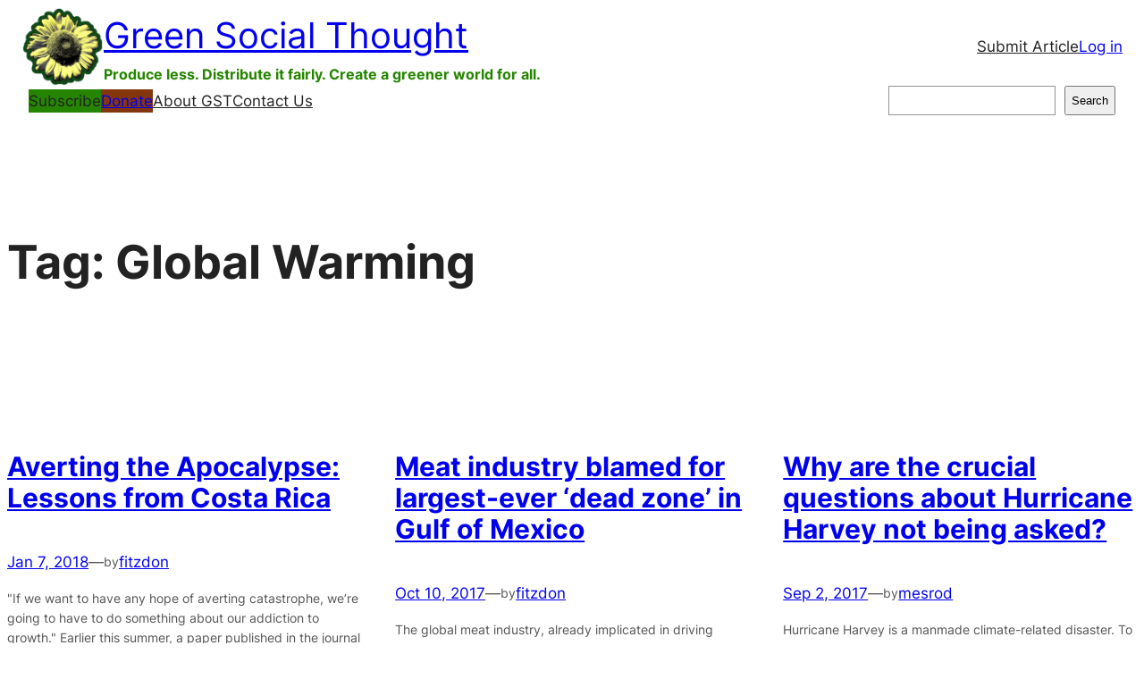

--- FILE ---
content_type: text/javascript
request_url: https://www.greensocialthought.org/wp-content/cache/wpfc-minified/6jf9qtek/bnkyh.js
body_size: 94232
content:
// source --> https://www.greensocialthought.org/wp-content/plugins/user-submitted-posts/resources/jquery.usp.core.js?ver=20231102 
/* 
	User Submitted Posts : Core JS : Version 2.0
	@ https://perishablepress.com/user-submitted-posts/
*/
jQuery(document).ready(function($) {
	
	$('.usp-callout-failure').addClass('usp-hidden').hide();
	$('#user-submitted-post').on('click', function(e) {
		if (usp_recaptcha_disp == 'show' && usp_recaptcha_vers == 3) {
			var validate = usp_validate();
			e.preventDefault();
			grecaptcha.ready(function() {
				grecaptcha.execute(usp_recaptcha_key, { action: 'submit' }).then(function(token) {
					$('#recaptcha_response').remove();
					$('#usp-submit').prepend('<input type="hidden" name="recaptcha_response" id="recaptcha_response" value="'+ token +'">');
					if (validate) $('#usp_form').unbind('submit').submit();
				});;
			});
		} else {
			usp_validate();
		}
	});
	function usp_validate() {
		// $('#usp_form').parsley().validate();
		if (true === $('#usp_form').parsley().isValid()) {
			$('.usp-callout-failure').addClass('usp-hidden').hide();
			
			// remove empty file inputs
			$('.usp-clone').each(function() {
				var opt = $(this).data('parsley-excluded');
				if (typeof opt !== 'undefined' && opt == true) {
					var val = $(this).val();
					if (!val.trim()) $(this).remove();
				}
			});
			return true;
		} else {
			$('.usp-callout-failure').removeClass('usp-hidden').show();
			return false;
		}
	};
	$('#usp_form').on('submit', function(e) {
		usp_captcha_check(e);
		if ($(this).parsley().isValid()) {
			$('.usp-submit').css('cursor', 'wait');
			$('.usp-submit').attr('disabled', true);
		}
		usp_remember();
	});
	$('.usp-captcha .usp-input').on('change', function(e) {
		usp_captcha_check(e);
	});
	function usp_captcha_check(e) {
		if (usp_case_sensitivity === 'true') var usp_casing = '';
		else var usp_casing = 'i';
		var usp_response = new RegExp(usp_challenge_response + '$', usp_casing);
		var usp_captcha = $('.user-submitted-captcha').val();
		if (typeof usp_captcha != 'undefined') {
			if (usp_captcha.match(usp_response)) {
				$('.usp-captcha-error').remove();
				$('.usp-captcha .usp-input').removeClass('parsley-error');
				$('.usp-captcha .usp-input').addClass('parsley-success');
			} else {
				if (e) e.preventDefault();
				$('.usp-captcha-error').remove();
				$('.usp-captcha').append('<ul class="usp-captcha-error parsley-errors-list filled"><li class="parsley-required">'+ usp_parsley_error +'</li></ul>');
				$('.usp-captcha .usp-input').removeClass('parsley-success');
				$('.usp-captcha .usp-input').addClass('parsley-error');
			}
		}
	}
	
	// cookies
	usp_remember();
	usp_forget();
	
	function usp_cookie(selector, type) {
		$(selector).each(function() {
			var name = $(this).attr('id');
			var cookie = Cookies.get(name);
			if (cookie) {
				cookie = decodeURIComponent(cookie);
				if (type == 'checkbox') {
					if (cookie == 1) {
						$(this).val(1).prop('checked', 1);
					} else {
						$(this).val(0).prop('checked', 0);
					}
				} else if (type == 'select') {
					if (name == 'user-submitted-tags' && window.usp_existing_tags == 1) {
						$.each(cookie.split(','), function(i,e) {
							$('#user-submitted-tags option[value="'+ e +'"]').attr('selected', 'selected');
						});
					} else if (name == 'user-submitted-category' && window.usp_multiple_cats == 1) {
						$.each(cookie.split(','), function(i,e) {
							$('#user-submitted-category option[value="'+ e +'"]').attr('selected', 'selected');
						});
					} else {
						$('option[value="'+ cookie +'"]', this).attr('selected', 'selected');
					}
				} else {
					$(this).val(cookie);
				}
			}
			$(this).on('change', function() {
				if (type == 'checkbox') {
					
					if ($(this).is(':checked')) {
						var value = 1;
						$(this).val(1).prop('checked', 1);
					} else {
						var value = 0;
						$(this).val(0).prop('checked', 0);
					}
				} else {
					var value = $(this).val();
				}
				Cookies.set(name, encodeURIComponent(value), { path: '/', expires: 365000, SameSite: 'strict' });
			});
		});
	}
	function usp_remember() {
		usp_cookie('#user-submitted-name',     'text');
		usp_cookie('#user-submitted-email',    'text');
		usp_cookie('#user-submitted-url',      'text');
		usp_cookie('#user-submitted-title',    'text');
		
		if (window.usp_existing_tags == 1) {
			usp_cookie('#user-submitted-tags', 'select');
		} else {
			usp_cookie('#user-submitted-tags', 'text');
		}
		usp_cookie('#user-submitted-custom',   'text');
		usp_cookie('#user-submitted-captcha',  'text');
		usp_cookie('#user-submitted-category', 'select');
		usp_cookie('#user-submitted-content',  'textarea');
		usp_cookie('#user-submitted-checkbox', 'checkbox');
	}
	function usp_forget() {
		
		if (window.location.href.indexOf('success=') > -1) {
			
			Cookies.remove('user-submitted-name');
			Cookies.remove('user-submitted-email');
			Cookies.remove('user-submitted-url');
			Cookies.remove('user-submitted-title');
			Cookies.remove('user-submitted-tags');
			Cookies.remove('user-submitted-category');
			Cookies.remove('user-submitted-content');
			Cookies.remove('user-submitted-custom');
			Cookies.remove('user-submitted-checkbox');
			Cookies.remove('user-submitted-captcha');
			$('#usp_form').find('input[type="text"], textarea').val('');
			$('#usp_form option[value=""]').attr('selected', '');
		}
	}
	
	// add another image
	$('#usp_add-another').removeClass('usp-no-js');
	$('#usp_add-another').addClass('usp-js');
	
	usp_add_another();
	
	function usp_add_another() {
		var x = parseInt($('#usp-min-images').val());
		var y = parseInt($('#usp-max-images').val());
		if (x === 0) x = 1;
		if (x >= y) $('#usp_add-another').hide();
		
		$('#usp_add-another').on('click', function(e) {
			e.preventDefault();
			x++;
			var link = $(this);
			var clone = $('#user-submitted-image').find('input:visible:last').clone().val('').attr('style', 'display:block;');
			var prev = '<img class="usp-file-preview" src="" alt="" style="display:none;">';
			$('#usp-min-images').val(x);
			if (x < y) {
				link.before(clone.fadeIn(300));
				link.before(prev);
			} else if (x = y) {
				link.before(clone.fadeIn(300));
				link.before(prev);
				link.hide();
			} else {
				link.hide();
			}
			clone.attr('data-parsley-excluded', 'true');
		});
	}
	
	// file preview
	$('.usp-input[type=file]').after('<img class="usp-file-preview" src="" alt="" style="display:none;">');
	$(document).on('change', '.usp-input[type=file]', function(x) {
		var f = x.target.files[0];
		var disable = (typeof window.usp_disable_previews !== 'undefined') ? window.usp_disable_previews : false;
		if (f && !disable) {
			var r = new FileReader();
			var prev = $(this).nextAll('.usp-file-preview:first');
			r.onload = function(e) {
				prev.attr('src', r.result);
				prev.css({ 'display':'block', 'height':'180px', 'width':'auto', 'margin':'10px 0', 'border':'0' });
			};
			r.readAsDataURL(f);
		}
	});
	
	// chosen
	var disable_chosen = (typeof window.usp_disable_chosen !== 'undefined') ? window.usp_disable_chosen : false;
	
	if (window.usp_multiple_cats == 1 && !disable_chosen) $('#user-submitted-category').chosen();
	if (window.usp_existing_tags == 1 && !disable_chosen) $('#user-submitted-tags').chosen();
	
});
// source --> https://www.greensocialthought.org/wp-content/uploads/caos/a36a5c31.js?id=G-MXFSED1HLM 

// Copyright 2012 Google Inc. All rights reserved.
 
(function(){

var data = {
"resource": {
  "version":"1",
  
  "macros":[{"function":"__e"},{"vtp_signal":0,"function":"__c","vtp_value":0},{"function":"__c","vtp_value":""},{"function":"__c","vtp_value":0},{"vtp_signal":0,"function":"__c","vtp_value":0},{"function":"__c","vtp_value":""},{"function":"__c","vtp_value":0}],
  "tags":[{"function":"__ogt_1p_data_v2","priority":14,"vtp_isAutoEnabled":true,"vtp_autoCollectExclusionSelectors":["list",["map","exclusionSelector",""]],"vtp_isEnabled":true,"vtp_cityType":"CSS_SELECTOR","vtp_manualEmailEnabled":false,"vtp_firstNameType":"CSS_SELECTOR","vtp_countryType":"CSS_SELECTOR","vtp_cityValue":"","vtp_emailType":"CSS_SELECTOR","vtp_regionType":"CSS_SELECTOR","vtp_autoEmailEnabled":true,"vtp_postalCodeValue":"","vtp_lastNameValue":"","vtp_phoneType":"CSS_SELECTOR","vtp_phoneValue":"","vtp_streetType":"CSS_SELECTOR","vtp_autoPhoneEnabled":false,"vtp_postalCodeType":"CSS_SELECTOR","vtp_emailValue":"","vtp_firstNameValue":"","vtp_streetValue":"","vtp_lastNameType":"CSS_SELECTOR","vtp_autoAddressEnabled":false,"vtp_regionValue":"","vtp_countryValue":"","vtp_isAutoCollectPiiEnabledFlag":false,"tag_id":10},{"function":"__ccd_ga_first","priority":13,"vtp_instanceDestinationId":"G-MXFSED1HLM","tag_id":25},{"function":"__set_product_settings","priority":12,"vtp_instanceDestinationId":"G-MXFSED1HLM","vtp_foreignTldMacroResult":["macro",5],"vtp_isChinaVipRegionMacroResult":["macro",6],"tag_id":24},{"function":"__ogt_google_signals","priority":11,"vtp_googleSignals":"DISABLED","vtp_instanceDestinationId":"G-MXFSED1HLM","vtp_serverMacroResult":["macro",4],"tag_id":23},{"function":"__ccd_ga_regscope","priority":10,"vtp_settingsTable":["list",["map","redactFieldGroup","DEVICE_AND_GEO","disallowAllRegions",false,"disallowedRegions",""],["map","redactFieldGroup","GOOGLE_SIGNALS","disallowAllRegions",true,"disallowedRegions",""]],"vtp_instanceDestinationId":"G-MXFSED1HLM","tag_id":22},{"function":"__ccd_em_download","priority":9,"vtp_includeParams":true,"vtp_instanceDestinationId":"G-MXFSED1HLM","tag_id":21},{"function":"__ccd_em_form","priority":8,"vtp_includeParams":true,"vtp_instanceDestinationId":"G-MXFSED1HLM","tag_id":20},{"function":"__ccd_em_outbound_click","priority":7,"vtp_includeParams":true,"vtp_instanceDestinationId":"G-MXFSED1HLM","tag_id":19},{"function":"__ccd_em_page_view","priority":6,"vtp_historyEvents":true,"vtp_includeParams":true,"vtp_instanceDestinationId":"G-MXFSED1HLM","tag_id":18},{"function":"__ccd_em_scroll","priority":5,"vtp_includeParams":true,"vtp_instanceDestinationId":"G-MXFSED1HLM","tag_id":17},{"function":"__ccd_em_site_search","priority":4,"vtp_searchQueryParams":"q,s,search,query,keyword","vtp_includeParams":true,"vtp_instanceDestinationId":"G-MXFSED1HLM","tag_id":16},{"function":"__ccd_em_video","priority":3,"vtp_includeParams":true,"vtp_instanceDestinationId":"G-MXFSED1HLM","tag_id":15},{"function":"__ccd_conversion_marking","priority":2,"vtp_conversionRules":["list",["map","matchingRules","{\"type\":5,\"args\":[{\"stringValue\":\"purchase\"},{\"contextValue\":{\"namespaceType\":1,\"keyParts\":[\"eventName\"]}}]}"]],"vtp_instanceDestinationId":"G-MXFSED1HLM","tag_id":14},{"function":"__ccd_auto_redact","priority":1,"vtp_redactEmail":true,"vtp_instanceDestinationId":"G-MXFSED1HLM","tag_id":13},{"function":"__gct","vtp_trackingId":"G-MXFSED1HLM","vtp_sessionDuration":0,"vtp_googleSignals":["macro",1],"vtp_foreignTld":["macro",2],"vtp_restrictDomain":["macro",3],"tag_id":7},{"function":"__ccd_ga_last","priority":0,"vtp_instanceDestinationId":"G-MXFSED1HLM","tag_id":12}],
  "predicates":[{"function":"_eq","arg0":["macro",0],"arg1":"gtm.js"},{"function":"_eq","arg0":["macro",0],"arg1":"gtm.init"}],
  "rules":[[["if",0],["add",14]],[["if",1],["add",0,15,13,12,11,10,9,8,7,6,5,4,3,2,1]]]
},
"runtime":[ [50,"__ccd_auto_redact",[46,"a"],[50,"v",[46,"bk"],[36,[2,[15,"bk"],"replace",[7,[15,"u"],"\\$1"]]]],[50,"w",[46,"bk"],[52,"bl",["c",[15,"bk"]]],[52,"bm",[7]],[65,"bn",[2,[15,"bl"],"split",[7,""]],[46,[53,[52,"bo",[7,["v",[15,"bn"]]]],[52,"bp",["d",[15,"bn"]]],[22,[12,[15,"bp"],[45]],[46,[36,["d",["v",[15,"bk"]]]]]],[22,[21,[15,"bp"],[15,"bn"]],[46,[2,[15,"bo"],"push",[7,[15,"bp"]]],[22,[21,[15,"bn"],[2,[15,"bn"],"toLowerCase",[7]]],[46,[2,[15,"bo"],"push",[7,["d",[2,[15,"bn"],"toLowerCase",[7]]]]]],[46,[22,[21,[15,"bn"],[2,[15,"bn"],"toUpperCase",[7]]],[46,[2,[15,"bo"],"push",[7,["d",[2,[15,"bn"],"toUpperCase",[7]]]]]]]]]]],[22,[18,[17,[15,"bo"],"length"],1],[46,[2,[15,"bm"],"push",[7,[0,[0,"(?:",[2,[15,"bo"],"join",[7,"|"]]],")"]]]],[46,[2,[15,"bm"],"push",[7,[16,[15,"bo"],0]]]]]]]],[36,[2,[15,"bm"],"join",[7,""]]]],[50,"x",[46,"bk","bl","bm"],[52,"bn",["z",[15,"bk"],[15,"bm"]]],[22,[28,[15,"bn"]],[46,[36,[15,"bk"]]]],[22,[28,[17,[15,"bn"],"search"]],[46,[36,[15,"bk"]]]],[41,"bo"],[3,"bo",[17,[15,"bn"],"search"]],[65,"bp",[15,"bl"],[46,[53,[52,"bq",[7,["v",[15,"bp"]],["w",[15,"bp"]]]],[65,"br",[15,"bq"],[46,[53,[52,"bs",[30,[16,[15,"t"],[15,"br"]],[43,[15,"t"],[15,"br"],["b",[0,[0,"([?&]",[15,"br"]],"=)([^&]*)"],"gi"]]]],[3,"bo",[2,[15,"bo"],"replace",[7,[15,"bs"],[0,"$1",[15,"r"]]]]]]]]]]],[22,[20,[15,"bo"],[17,[15,"bn"],"search"]],[46,[36,[15,"bk"]]]],[22,[20,[16,[15,"bo"],0],"&"],[46,[3,"bo",[2,[15,"bo"],"substring",[7,1]]]]],[22,[21,[16,[15,"bo"],0],"?"],[46,[3,"bo",[0,"?",[15,"bo"]]]]],[22,[20,[15,"bo"],"?"],[46,[3,"bo",""]]],[43,[15,"bn"],"search",[15,"bo"]],[36,["ba",[15,"bn"],[15,"bm"]]]],[50,"z",[46,"bk","bl"],[22,[20,[15,"bl"],[17,[15,"s"],"PATH"]],[46,[3,"bk",[0,[15,"y"],[15,"bk"]]]]],[36,["g",[15,"bk"]]]],[50,"ba",[46,"bk","bl"],[41,"bm"],[3,"bm",""],[22,[20,[15,"bl"],[17,[15,"s"],"URL"]],[46,[53,[41,"bn"],[3,"bn",""],[22,[30,[17,[15,"bk"],"username"],[17,[15,"bk"],"password"]],[46,[3,"bn",[0,[15,"bn"],[0,[0,[0,[17,[15,"bk"],"username"],[39,[17,[15,"bk"],"password"],":",""]],[17,[15,"bk"],"password"]],"@"]]]]],[3,"bm",[0,[0,[0,[17,[15,"bk"],"protocol"],"//"],[15,"bn"]],[17,[15,"bk"],"host"]]]]]],[36,[0,[0,[0,[15,"bm"],[17,[15,"bk"],"pathname"]],[17,[15,"bk"],"search"]],[17,[15,"bk"],"hash"]]]],[50,"bb",[46,"bk","bl"],[41,"bm"],[3,"bm",[2,[15,"bk"],"replace",[7,[15,"n"],[15,"r"]]]],[22,[30,[20,[15,"bl"],[17,[15,"s"],"URL"]],[20,[15,"bl"],[17,[15,"s"],"PATH"]]],[46,[53,[52,"bn",["z",[15,"bm"],[15,"bl"]]],[22,[20,[15,"bn"],[44]],[46,[36,[15,"bm"]]]],[52,"bo",[17,[15,"bn"],"search"]],[52,"bp",[2,[15,"bo"],"replace",[7,[15,"o"],[15,"r"]]]],[22,[20,[15,"bo"],[15,"bp"]],[46,[36,[15,"bm"]]]],[43,[15,"bn"],"search",[15,"bp"]],[3,"bm",["ba",[15,"bn"],[15,"bl"]]]]]],[36,[15,"bm"]]],[50,"bc",[46,"bk"],[22,[20,[15,"bk"],[15,"q"]],[46,[36,[17,[15,"s"],"PATH"]]],[46,[22,[21,[2,[15,"p"],"indexOf",[7,[15,"bk"]]],[27,1]],[46,[36,[17,[15,"s"],"URL"]]],[46,[36,[17,[15,"s"],"TEXT"]]]]]]],[50,"bd",[46,"bk","bl"],[41,"bm"],[3,"bm",false],[52,"bn",["f",[15,"bk"]]],[38,[15,"bn"],[46,"string","array","object"],[46,[5,[46,[52,"bo",["bb",[15,"bk"],[15,"bl"]]],[22,[21,[15,"bk"],[15,"bo"]],[46,[36,[15,"bo"]]]],[4]]],[5,[46,[53,[41,"bp"],[3,"bp",0],[63,[7,"bp"],[23,[15,"bp"],[17,[15,"bk"],"length"]],[33,[15,"bp"],[3,"bp",[0,[15,"bp"],1]]],[46,[53,[52,"bq",["bd",[16,[15,"bk"],[15,"bp"]],[17,[15,"s"],"TEXT"]]],[22,[21,[15,"bq"],[44]],[46,[43,[15,"bk"],[15,"bp"],[15,"bq"]],[3,"bm",true]]]]]]],[4]]],[5,[46,[54,"bp",[15,"bk"],[46,[53,[52,"bq",["bd",[16,[15,"bk"],[15,"bp"]],[17,[15,"s"],"TEXT"]]],[22,[21,[15,"bq"],[44]],[46,[43,[15,"bk"],[15,"bp"],[15,"bq"]],[3,"bm",true]]]]]],[4]]]]],[36,[39,[15,"bm"],[15,"bk"],[44]]]],[50,"bj",[46,"bk","bl"],[52,"bm",[30,[2,[15,"bk"],"getMetadata",[7,[15,"bi"]]],[7]]],[22,[20,[2,[15,"bm"],"indexOf",[7,[15,"bl"]]],[27,1]],[46,[2,[15,"bm"],"push",[7,[15,"bl"]]]]],[2,[15,"bk"],"setMetadata",[7,[15,"bi"],[15,"bm"]]]],[52,"b",["require","internal.createRegex"]],[52,"c",["require","decodeUriComponent"]],[52,"d",["require","encodeUriComponent"]],[52,"e",[13,[41,"$0"],[3,"$0",["require","internal.getFlags"]],["$0"]]],[52,"f",["require","getType"]],[52,"g",["require","parseUrl"]],[52,"h",["require","internal.registerCcdCallback"]],[52,"i",[17,[15,"a"],"instanceDestinationId"]],[52,"j",[17,[15,"a"],"redactEmail"]],[52,"k",[17,[15,"a"],"redactQueryParams"]],[52,"l",[39,[15,"k"],[2,[15,"k"],"split",[7,","]],[7]]],[52,"m","is_sgtm_prehit"],[22,[1,[28,[17,[15,"l"],"length"]],[28,[15,"j"]]],[46,[2,[15,"a"],"gtmOnSuccess",[7]],[36]]],[52,"n",["b","[A-Z0-9._%+-]+@[A-Z0-9.-]+\\.[A-Z]{2,}","gi"]],[52,"o",["b",[0,"([A-Z0-9._-]|%25|%2B)+%40[A-Z0-9.-]","+\\.[A-Z]{2,}"],"gi"]],[52,"p",[7,"page_location","page_referrer","page_path","link_url","video_url","form_destination"]],[52,"q","page_path"],[52,"r","(redacted)"],[52,"s",[8,"TEXT",0,"URL",1,"PATH",2]],[52,"t",[8]],[52,"u",["b","([\\\\^$.|?*+(){}]|\\[|\\[)","g"]],[52,"y","http://."],[52,"be",15],[52,"bf",16],[52,"bg",23],[52,"bh",24],[52,"bi","event_usage"],["h",[15,"i"],[51,"",[7,"bk"],[22,[15,"j"],[46,[53,[52,"bl",[2,[15,"bk"],"getHitKeys",[7]]],[65,"bm",[15,"bl"],[46,[53,[22,[20,[15,"bm"],"_sst_parameters"],[46,[6]]],[52,"bn",[2,[15,"bk"],"getHitData",[7,[15,"bm"]]]],[22,[28,[15,"bn"]],[46,[6]]],[52,"bo",["bc",[15,"bm"]]],[52,"bp",["bd",[15,"bn"],[15,"bo"]]],[22,[21,[15,"bp"],[44]],[46,[2,[15,"bk"],"setHitData",[7,[15,"bm"],[15,"bp"]]],["bj",[15,"bk"],[39,[2,[15,"bk"],"getMetadata",[7,[15,"m"]]],[15,"bg"],[15,"be"]]]]]]]]]]],[22,[17,[15,"l"],"length"],[46,[65,"bl",[15,"p"],[46,[53,[52,"bm",[2,[15,"bk"],"getHitData",[7,[15,"bl"]]]],[22,[28,[15,"bm"]],[46,[6]]],[52,"bn",[39,[20,[15,"bl"],[15,"q"]],[17,[15,"s"],"PATH"],[17,[15,"s"],"URL"]]],[52,"bo",["x",[15,"bm"],[15,"l"],[15,"bn"]]],[22,[21,[15,"bo"],[15,"bm"]],[46,[2,[15,"bk"],"setHitData",[7,[15,"bl"],[15,"bo"]]],["bj",[15,"bk"],[39,[2,[15,"bk"],"getMetadata",[7,[15,"m"]]],[15,"bh"],[15,"bf"]]]]]]]]]]]],[2,[15,"a"],"gtmOnSuccess",[7]]]
 ,[50,"__ccd_conversion_marking",[46,"a"],[22,[30,[28,[17,[15,"a"],"conversionRules"]],[20,[17,[17,[15,"a"],"conversionRules"],"length"],0]],[46,[2,[15,"a"],"gtmOnSuccess",[7]],[36]]],[52,"b",["require","internal.copyPreHit"]],[52,"c",["require","internal.evaluateBooleanExpression"]],[52,"d",["require","internal.registerCcdCallback"]],[52,"e","is_conversion"],[52,"f","is_first_visit"],[52,"g","is_first_visit_conversion"],[52,"h","is_session_start"],[52,"i","is_session_start_conversion"],[52,"j","first_visit"],[52,"k","session_start"],[41,"l"],[41,"m"],["d",[17,[15,"a"],"instanceDestinationId"],[51,"",[7,"n"],[52,"o",[8,"preHit",[15,"n"]]],[65,"p",[17,[15,"a"],"conversionRules"],[46,[22,["c",[17,[15,"p"],"matchingRules"],[15,"o"]],[46,[2,[15,"n"],"setMetadata",[7,[15,"e"],true]],[4]]]]],[22,[2,[15,"n"],"getMetadata",[7,[15,"f"]]],[46,[22,[28,[15,"l"]],[46,[53,[52,"p",["b",[15,"n"],[8,"omitHitData",true,"omitMetadata",true]]],[2,[15,"p"],"setEventName",[7,[15,"j"]]],[3,"l",[8,"preHit",[15,"p"]]]]]],[65,"p",[17,[15,"a"],"conversionRules"],[46,[22,["c",[17,[15,"p"],"matchingRules"],[15,"l"]],[46,[2,[15,"n"],"setMetadata",[7,[15,"g"],true]],[4]]]]]]],[22,[2,[15,"n"],"getMetadata",[7,[15,"h"]]],[46,[22,[28,[15,"m"]],[46,[53,[52,"p",["b",[15,"n"],[8,"omitHitData",true,"omitMetadata",true]]],[2,[15,"p"],"setEventName",[7,[15,"k"]]],[3,"m",[8,"preHit",[15,"p"]]]]]],[65,"p",[17,[15,"a"],"conversionRules"],[46,[22,["c",[17,[15,"p"],"matchingRules"],[15,"m"]],[46,[2,[15,"n"],"setMetadata",[7,[15,"i"],true]],[4]]]]]]]]],[2,[15,"a"],"gtmOnSuccess",[7]],[36]]
 ,[50,"__ccd_em_download",[46,"a"],[50,"r",[46,"x"],[36,[1,[15,"x"],[21,[2,[2,[15,"x"],"toLowerCase",[7]],"match",[7,[15,"q"]]],[45]]]]],[50,"s",[46,"x"],[52,"y",[2,[17,[15,"x"],"pathname"],"split",[7,"."]]],[52,"z",[39,[18,[17,[15,"y"],"length"],1],[16,[15,"y"],[37,[17,[15,"y"],"length"],1]],""]],[36,[16,[2,[15,"z"],"split",[7,"/"]],0]]],[50,"t",[46,"x"],[36,[39,[12,[2,[17,[15,"x"],"pathname"],"substring",[7,0,1]],"/"],[17,[15,"x"],"pathname"],[0,"/",[17,[15,"x"],"pathname"]]]]],[50,"u",[46,"x"],[41,"y"],[3,"y",""],[22,[1,[15,"x"],[17,[15,"x"],"href"]],[46,[53,[41,"z"],[3,"z",[2,[17,[15,"x"],"href"],"indexOf",[7,"#"]]],[3,"y",[39,[23,[15,"z"],0],[17,[15,"x"],"href"],[2,[17,[15,"x"],"href"],"substring",[7,0,[15,"z"]]]]]]]],[36,[15,"y"]]],[50,"w",[46,"x"],[52,"y",[8]],[43,[15,"y"],[15,"j"],true],[43,[15,"y"],[15,"f"],true],[43,[15,"x"],"eventMetadata",[15,"y"]]],[52,"b",[13,[41,"$0"],[3,"$0",["require","internal.getFlags"]],["$0"]]],[52,"c",["require","internal.getProductSettingsParameter"]],[52,"d",["require","templateStorage"]],[52,"e",[15,"__module_ccdEmDownloadActivity"]],[52,"f","speculative"],[52,"g","ae_block_downloads"],[52,"h","file_download"],[52,"i","isRegistered"],[52,"j","em_event"],[52,"k",[17,[15,"a"],"instanceDestinationId"]],[22,["c",[15,"k"],[15,"g"]],[46,[2,[15,"a"],"gtmOnSuccess",[7]],[36]]],[2,[15,"e"],"registerDownloadActivityCallback",[7,[15,"k"],[17,[15,"a"],"includeParams"]]],[22,[2,[15,"d"],"getItem",[7,[15,"i"]]],[46,[2,[15,"a"],"gtmOnSuccess",[7]],[36]]],[52,"l",["require","internal.addDataLayerEventListener"]],[52,"m",["require","internal.enableAutoEventOnLinkClick"]],[52,"n",["require","internal.getDestinationIds"]],[52,"o",["require","parseUrl"]],[52,"p",["require","internal.sendGtagEvent"]],[52,"q",[0,"^(pdf|xlsx?|docx?|txt|rtf|csv|exe|key|pp(s|t|tx)|7z|pkg|rar|gz|zip|avi|","mov|mp4|mpe?g|wmv|midi?|mp3|wav|wma)$"]],[52,"v",["m",[8,"checkValidation",true]]],[22,[28,[15,"v"]],[46,[2,[15,"a"],"gtmOnFailure",[7]],[36]]],[2,[15,"d"],"setItem",[7,[15,"i"],true]],["l","gtm.linkClick",[51,"",[7,"x","y"],["y"],[52,"z",[8,"eventId",[16,[15,"x"],"gtm.uniqueEventId"]]],[22,[16,[15,"b"],"enableDeferAllEnhancedMeasurement"],[46,[43,[15,"z"],"deferrable",true]]],[52,"ba",[16,[15,"x"],"gtm.elementUrl"]],[52,"bb",["o",[15,"ba"]]],[22,[28,[15,"bb"]],[46,[36]]],[52,"bc",["s",[15,"bb"]]],[22,[28,["r",[15,"bc"]]],[46,[36]]],[52,"bd",[8,"link_id",[16,[15,"x"],"gtm.elementId"],"link_url",["u",[15,"bb"]],"link_text",[16,[15,"x"],"gtm.elementText"],"file_name",["t",[15,"bb"]],"file_extension",[15,"bc"]]],["w",[15,"z"]],["p",["n"],[15,"h"],[15,"bd"],[15,"z"]]],[15,"v"]],[2,[15,"a"],"gtmOnSuccess",[7]]]
 ,[50,"__ccd_em_form",[46,"a"],[50,"t",[46,"z"],[52,"ba",[30,[16,[15,"z"],[15,"l"]],[8]]],[43,[15,"ba"],"event_usage",[7,8]],[43,[15,"z"],[15,"l"],[15,"ba"]]],[50,"u",[46,"z","ba"],[52,"bb",[30,[16,[15,"z"],[15,"l"]],[8]]],[43,[15,"bb"],[15,"k"],true],[43,[15,"bb"],[15,"f"],true],[22,[1,[15,"o"],[16,[15,"ba"],"gtm.formCanceled"]],[46,[43,[15,"bb"],[15,"m"],true]]],[43,[15,"z"],[15,"l"],[15,"bb"]]],[52,"b",[13,[41,"$0"],[3,"$0",["require","internal.getFlags"]],["$0"]]],[52,"c",["require","internal.getProductSettingsParameter"]],[52,"d",["require","templateStorage"]],[52,"e",[15,"__module_ccdEmFormActivity"]],[52,"f","speculative"],[52,"g","ae_block_form"],[52,"h","form_submit"],[52,"i","form_start"],[52,"j","isRegistered"],[52,"k","em_event"],[52,"l","eventMetadata"],[52,"m","form_event_canceled"],[52,"n",[17,[15,"a"],"instanceDestinationId"]],[52,"o",[28,[28,[16,[15,"b"],"enableFormSkipValidation"]]]],[22,["c",[15,"n"],[15,"g"]],[46,[2,[15,"a"],"gtmOnSuccess",[7]],[36]]],[2,[15,"e"],"registerFormActivityCallback",[7,[17,[15,"a"],"instanceDestinationId"],[17,[15,"a"],"skipValidation"],[17,[15,"a"],"includeParams"]]],[22,[2,[15,"d"],"getItem",[7,[15,"j"]]],[46,[2,[15,"a"],"gtmOnSuccess",[7]],[36]]],[2,[15,"d"],"setItem",[7,[15,"j"],true]],[52,"p",["require","internal.addFormInteractionListener"]],[52,"q",["require","internal.addFormSubmitListener"]],[52,"r",["require","internal.getDestinationIds"]],[52,"s",["require","internal.sendGtagEvent"]],[52,"v",[8]],[52,"w",[51,"",[7,"z","ba"],[22,[15,"ba"],[46,["ba"]]],[52,"bb",[16,[15,"z"],"gtm.elementId"]],[22,[16,[15,"v"],[15,"bb"]],[46,[36]]],[43,[15,"v"],[15,"bb"],true],[52,"bc",[8,"form_id",[15,"bb"],"form_name",[16,[15,"z"],"gtm.interactedFormName"],"form_destination",[16,[15,"z"],"gtm.elementUrl"],"form_length",[16,[15,"z"],"gtm.interactedFormLength"],"first_field_id",[16,[15,"z"],"gtm.interactedFormFieldId"],"first_field_name",[16,[15,"z"],"gtm.interactedFormFieldName"],"first_field_type",[16,[15,"z"],"gtm.interactedFormFieldType"],"first_field_position",[16,[15,"z"],"gtm.interactedFormFieldPosition"]]],[52,"bd",[8,"eventId",[17,[15,"a"],"gtmEventId"]]],[22,[16,[15,"b"],"enableDeferAllEnhancedMeasurement"],[46,[43,[15,"bd"],"deferrable",true]]],["t",[15,"bd"]],["u",[15,"bd"],[15,"z"]],["s",["r"],[15,"i"],[15,"bc"],[15,"bd"]]]],[52,"x",[16,[15,"b"],"useEnableAutoEventOnFormApis"]],[52,"y",[51,"",[7,"z","ba"],["w",[15,"z"],[44]],[52,"bb",[8,"form_id",[16,[15,"z"],"gtm.elementId"],"form_name",[16,[15,"z"],"gtm.interactedFormName"],"form_destination",[16,[15,"z"],"gtm.elementUrl"],"form_length",[16,[15,"z"],"gtm.interactedFormLength"],"form_submit_text",[39,[15,"x"],[16,[15,"z"],"gtm.formSubmitElementText"],[16,[15,"z"],"gtm.formSubmitButtonText"]]]],[43,[15,"bb"],"event_callback",[15,"ba"]],[52,"bc",[8,"eventId",[17,[15,"a"],"gtmEventId"]]],[22,[16,[15,"b"],"enableDeferAllEnhancedMeasurement"],[46,[43,[15,"bc"],"deferrable",true]]],["t",[15,"bc"]],["u",[15,"bc"],[15,"z"]],["s",["r"],[15,"h"],[15,"bb"],[15,"bc"]]]],[22,[15,"x"],[46,[53,[52,"z",["require","internal.addDataLayerEventListener"]],[52,"ba",["require","internal.enableAutoEventOnFormSubmit"]],[52,"bb",["require","internal.enableAutoEventOnFormInteraction"]],[52,"bc",["bb"]],[22,[28,[15,"bc"]],[46,[2,[15,"a"],"gtmOnFailure",[7]],[36]]],["z","gtm.formInteract",[15,"w"],[15,"bc"]],[52,"bd",["ba",[8,"checkValidation",[28,[15,"o"]],"waitForTags",false]]],[22,[28,[15,"bd"]],[46,[2,[15,"a"],"gtmOnFailure",[7]],[36]]],["z","gtm.formSubmit",[15,"y"],[15,"bd"]]]],[46,["p",[15,"w"]],["q",[15,"y"],[8,"waitForCallbacks",false,"checkValidation",[28,[15,"o"]]]]]],[2,[15,"a"],"gtmOnSuccess",[7]]]
 ,[50,"__ccd_em_outbound_click",[46,"a"],[50,"s",[46,"y"],[22,[28,[15,"y"]],[46,[36,[44]]]],[41,"z"],[3,"z",""],[22,[1,[15,"y"],[17,[15,"y"],"href"]],[46,[53,[41,"ba"],[3,"ba",[2,[17,[15,"y"],"href"],"indexOf",[7,"#"]]],[3,"z",[39,[23,[15,"ba"],0],[17,[15,"y"],"href"],[2,[17,[15,"y"],"href"],"substring",[7,0,[15,"ba"]]]]]]]],[36,[15,"z"]]],[50,"t",[46,"y"],[22,[28,[15,"y"]],[46,[36,[44]]]],[41,"z"],[3,"z",[17,[15,"y"],"hostname"]],[52,"ba",[2,[15,"z"],"match",[7,"^www\\d*\\."]]],[22,[1,[15,"ba"],[16,[15,"ba"],0]],[46,[3,"z",[2,[15,"z"],"substring",[7,[17,[16,[15,"ba"],0],"length"]]]]]],[36,[15,"z"]]],[50,"u",[46,"y"],[22,[28,[15,"y"]],[46,[36,false]]],[52,"z",[2,[17,[15,"y"],"hostname"],"toLowerCase",[7]]],[41,"ba"],[3,"ba",[2,["t",["q",["p"]]],"toLowerCase",[7]]],[41,"bb"],[3,"bb",[37,[17,[15,"z"],"length"],[17,[15,"ba"],"length"]]],[22,[1,[18,[15,"bb"],0],[29,[2,[15,"ba"],"charAt",[7,0]],"."]],[46,[32,[15,"bb"],[3,"bb",[37,[15,"bb"],1]]],[3,"ba",[0,".",[15,"ba"]]]]],[22,[1,[19,[15,"bb"],0],[12,[2,[15,"z"],"indexOf",[7,[15,"ba"],[15,"bb"]]],[15,"bb"]]],[46,[36,false]]],[36,true]],[50,"x",[46,"y"],[52,"z",[8]],[43,[15,"z"],[15,"j"],true],[43,[15,"z"],[15,"f"],true],[43,[15,"y"],"eventMetadata",[15,"z"]]],[52,"b",[13,[41,"$0"],[3,"$0",["require","internal.getFlags"]],["$0"]]],[52,"c",["require","internal.getProductSettingsParameter"]],[52,"d",["require","templateStorage"]],[52,"e",[15,"__module_ccdEmOutboundClickActivity"]],[52,"f","speculative"],[52,"g","ae_block_outbound_click"],[52,"h","click"],[52,"i","isRegistered"],[52,"j","em_event"],[52,"k",[17,[15,"a"],"instanceDestinationId"]],[22,["c",[15,"k"],[15,"g"]],[46,[2,[15,"a"],"gtmOnSuccess",[7]],[36]]],[2,[15,"e"],"registerOutbackClickActivityCallback",[7,[15,"k"],[17,[15,"a"],"includeParams"]]],[22,[2,[15,"d"],"getItem",[7,[15,"i"]]],[46,[2,[15,"a"],"gtmOnSuccess",[7]],[36]]],[52,"l",["require","internal.addDataLayerEventListener"]],[52,"m",["require","internal.enableAutoEventOnLinkClick"]],[52,"n",["require","internal.getDestinationIds"]],[52,"o",["require","internal.getRemoteConfigParameter"]],[52,"p",["require","getUrl"]],[52,"q",["require","parseUrl"]],[52,"r",["require","internal.sendGtagEvent"]],[52,"v",["o",[15,"k"],"cross_domain_conditions"]],[52,"w",["m",[8,"affiliateDomains",[15,"v"],"checkValidation",true,"waitForTags",false]]],[22,[28,[15,"w"]],[46,[2,[15,"a"],"gtmOnFailure",[7]],[36]]],[2,[15,"d"],"setItem",[7,[15,"i"],true]],["l","gtm.linkClick",[51,"",[7,"y","z"],[52,"ba",["q",[16,[15,"y"],"gtm.elementUrl"]]],[22,[28,["u",[15,"ba"]]],[46,["z"],[36]]],[52,"bb",[8,"link_id",[16,[15,"y"],"gtm.elementId"],"link_classes",[16,[15,"y"],"gtm.elementClasses"],"link_url",["s",[15,"ba"]],"link_domain",["t",[15,"ba"]],"outbound",true]],[43,[15,"bb"],"event_callback",[15,"z"]],[52,"bc",[8,"eventId",[16,[15,"y"],"gtm.uniqueEventId"]]],[22,[16,[15,"b"],"enableDeferAllEnhancedMeasurement"],[46,[43,[15,"bc"],"deferrable",true]]],["x",[15,"bc"]],["r",["n"],[15,"h"],[15,"bb"],[15,"bc"]]],[15,"w"]],[2,[15,"a"],"gtmOnSuccess",[7]]]
 ,[50,"__ccd_em_page_view",[46,"a"],[50,"s",[46,"t"],[52,"u",[8]],[43,[15,"u"],[15,"k"],true],[43,[15,"u"],[15,"g"],true],[43,[15,"t"],"eventMetadata",[15,"u"]]],[22,[28,[17,[15,"a"],"historyEvents"]],[46,[2,[15,"a"],"gtmOnSuccess",[7]],[36]]],[52,"b",[13,[41,"$0"],[3,"$0",["require","internal.getFlags"]],["$0"]]],[52,"c",["require","internal.getProductSettingsParameter"]],[52,"d",["require","internal.setRemoteConfigParameter"]],[52,"e",["require","templateStorage"]],[52,"f",[15,"__module_ccdEmPageViewActivity"]],[52,"g","speculative"],[52,"h","ae_block_history"],[52,"i","page_view"],[52,"j","isRegistered"],[52,"k","em_event"],[52,"l",[17,[15,"a"],"instanceDestinationId"]],[22,["c",[15,"l"],[15,"h"]],[46,[2,[15,"a"],"gtmOnSuccess",[7]],[36]]],[2,[15,"f"],"registerPageViewActivityCallback",[7,[15,"l"]]],[22,[2,[15,"e"],"getItem",[7,[15,"j"]]],[46,[2,[15,"a"],"gtmOnSuccess",[7]],[36]]],[52,"m",["require","internal.addDataLayerEventListener"]],[52,"n",["require","internal.enableAutoEventOnHistoryChange"]],[52,"o",["require","internal.getDestinationIds"]],[52,"p",["require","internal.sendGtagEvent"]],[52,"q",[8,"interval",1000,"useV2EventName",true]],[52,"r",["n",[15,"q"]]],[22,[28,[15,"r"]],[46,[2,[15,"a"],"gtmOnFailure",[7]],[36]]],[2,[15,"e"],"setItem",[7,[15,"j"],true]],["m","gtm.historyChange-v2",[51,"",[7,"t","u"],["u"],[52,"v",[16,[15,"t"],"gtm.oldUrl"]],[22,[20,[16,[15,"t"],"gtm.newUrl"],[15,"v"]],[46,[36]]],[52,"w",[16,[15,"t"],"gtm.historyChangeSource"]],[22,[1,[1,[21,[15,"w"],"pushState"],[21,[15,"w"],"popstate"]],[21,[15,"w"],"replaceState"]],[46,[36]]],[52,"x",[8]],[22,[17,[15,"a"],"includeParams"],[46,[43,[15,"x"],"page_location",[16,[15,"t"],"gtm.newUrl"]],[43,[15,"x"],"page_referrer",[15,"v"]]]],[52,"y",[8,"eventId",[16,[15,"t"],"gtm.uniqueEventId"]]],[22,[16,[15,"b"],"enableDeferAllEnhancedMeasurement"],[46,[43,[15,"y"],"deferrable",true]]],["s",[15,"y"]],["p",["o"],[15,"i"],[15,"x"],[15,"y"]]],[15,"r"]],[2,[15,"a"],"gtmOnSuccess",[7]]]
 ,[50,"__ccd_em_scroll",[46,"a"],[50,"q",[46,"r"],[52,"s",[8]],[43,[15,"s"],[15,"j"],true],[43,[15,"s"],[15,"f"],true],[43,[15,"r"],"eventMetadata",[15,"s"]]],[52,"b",[13,[41,"$0"],[3,"$0",["require","internal.getFlags"]],["$0"]]],[52,"c",["require","internal.getProductSettingsParameter"]],[52,"d",["require","templateStorage"]],[52,"e",[15,"__module_ccdEmScrollActivity"]],[52,"f","speculative"],[52,"g","ae_block_scroll"],[52,"h","scroll"],[52,"i","isRegistered"],[52,"j","em_event"],[52,"k",[17,[15,"a"],"instanceDestinationId"]],[22,["c",[15,"k"],[15,"g"]],[46,[2,[15,"a"],"gtmOnSuccess",[7]],[36]]],[2,[15,"e"],"registerScrollActivityCallback",[7,[15,"k"],[17,[15,"a"],"includeParams"]]],[22,[2,[15,"d"],"getItem",[7,[15,"i"]]],[46,[2,[15,"a"],"gtmOnSuccess",[7]],[36]]],[52,"l",["require","internal.addDataLayerEventListener"]],[52,"m",["require","internal.enableAutoEventOnScroll"]],[52,"n",["require","internal.getDestinationIds"]],[52,"o",["require","internal.sendGtagEvent"]],[52,"p",["m",[8,"verticalThresholdUnits","PERCENT","verticalThresholds",90]]],[22,[28,[15,"p"]],[46,[2,[15,"a"],"gtmOnFailure",[7]],[36]]],[2,[15,"d"],"setItem",[7,[15,"i"],true]],["l","gtm.scrollDepth",[51,"",[7,"r","s"],["s"],[52,"t",[8,"eventId",[16,[15,"r"],"gtm.uniqueEventId"]]],[22,[16,[15,"b"],"enableDeferAllEnhancedMeasurement"],[46,[43,[15,"t"],"deferrable",true]]],[52,"u",[8,"percent_scrolled",[16,[15,"r"],"gtm.scrollThreshold"]]],["q",[15,"t"]],["o",["n"],[15,"h"],[15,"u"],[15,"t"]]],[15,"p"]],[2,[15,"a"],"gtmOnSuccess",[7]]]
 ,[50,"__ccd_em_site_search",[46,"a"],[52,"b",["require","getQueryParameters"]],[52,"c",["require","internal.sendGtagEvent"]],[52,"d",["require","getContainerVersion"]],[52,"e",[15,"__module_ccdEmSiteSearchActivity"]],[52,"f",[2,[15,"e"],"getSearchTerm",[7,[17,[15,"a"],"searchQueryParams"],[15,"b"]]]],[52,"g",[30,[17,[15,"a"],"instanceDestinationId"],[17,["d"],"containerId"]]],[52,"h",[8,"deferrable",true,"eventId",[17,[15,"a"],"gtmEventId"],"eventMetadata",[8,"em_event",true]]],[22,[15,"f"],[46,[53,[52,"i",[39,[28,[28,[17,[15,"a"],"includeParams"]]],[2,[15,"e"],"buildEventParams",[7,[15,"f"],[17,[15,"a"],"additionalQueryParams"],[15,"b"]]],[8]]],["c",[15,"g"],"view_search_results",[15,"i"],[15,"h"]]]]],[2,[15,"a"],"gtmOnSuccess",[7]]]
 ,[50,"__ccd_em_video",[46,"a"],[50,"s",[46,"t"],[52,"u",[8]],[43,[15,"u"],[15,"l"],true],[43,[15,"u"],[15,"f"],true],[43,[15,"t"],"eventMetadata",[15,"u"]]],[52,"b",[13,[41,"$0"],[3,"$0",["require","internal.getFlags"]],["$0"]]],[52,"c",["require","internal.getProductSettingsParameter"]],[52,"d",["require","templateStorage"]],[52,"e",[15,"__module_ccdEmVideoActivity"]],[52,"f","speculative"],[52,"g","ae_block_video"],[52,"h","video_start"],[52,"i","video_progress"],[52,"j","video_complete"],[52,"k","isRegistered"],[52,"l","em_event"],[52,"m",[17,[15,"a"],"instanceDestinationId"]],[22,["c",[15,"m"],[15,"g"]],[46,[2,[15,"a"],"gtmOnSuccess",[7]],[36]]],[2,[15,"e"],"registerVideoActivityCallback",[7,[15,"m"],[17,[15,"a"],"includeParams"]]],[22,[2,[15,"d"],"getItem",[7,[15,"k"]]],[46,[2,[15,"a"],"gtmOnSuccess",[7]],[36]]],[52,"n",["require","internal.addDataLayerEventListener"]],[52,"o",["require","internal.enableAutoEventOnYouTubeActivity"]],[52,"p",["require","internal.getDestinationIds"]],[52,"q",["require","internal.sendGtagEvent"]],[52,"r",["o",[8,"captureComplete",true,"captureStart",true,"progressThresholdsPercent",[7,10,25,50,75]]]],[22,[28,[15,"r"]],[46,[2,[15,"a"],"gtmOnFailure",[7]],[36]]],[2,[15,"d"],"setItem",[7,[15,"k"],true]],["n","gtm.video",[51,"",[7,"t","u"],["u"],[52,"v",[16,[15,"t"],"gtm.videoStatus"]],[41,"w"],[22,[20,[15,"v"],"start"],[46,[3,"w",[15,"h"]]],[46,[22,[20,[15,"v"],"progress"],[46,[3,"w",[15,"i"]]],[46,[22,[20,[15,"v"],"complete"],[46,[3,"w",[15,"j"]]],[46,[36]]]]]]],[52,"x",[8,"video_current_time",[16,[15,"t"],"gtm.videoCurrentTime"],"video_duration",[16,[15,"t"],"gtm.videoDuration"],"video_percent",[16,[15,"t"],"gtm.videoPercent"],"video_provider",[16,[15,"t"],"gtm.videoProvider"],"video_title",[16,[15,"t"],"gtm.videoTitle"],"video_url",[16,[15,"t"],"gtm.videoUrl"],"visible",[16,[15,"t"],"gtm.videoVisible"]]],[52,"y",[8,"eventId",[16,[15,"t"],"gtm.uniqueEventId"]]],[22,[16,[15,"b"],"enableDeferAllEnhancedMeasurement"],[46,[43,[15,"y"],"deferrable",true]]],["s",[15,"y"]],["q",["p"],[15,"w"],[15,"x"],[15,"y"]]],[15,"r"]],[2,[15,"a"],"gtmOnSuccess",[7]]]
 ,[50,"__ccd_ga_first",[46,"a"],[2,[15,"a"],"gtmOnSuccess",[7]]]
 ,[50,"__ccd_ga_last",[46,"a"],[2,[15,"a"],"gtmOnSuccess",[7]]]
 ,[50,"__ccd_ga_regscope",[46,"a"],[52,"b",[15,"__module_ccdGaRegionScopedSettings"]],[2,[15,"b"],"applyRegionScopedSettings",[7,[15,"a"]]],[2,[15,"a"],"gtmOnSuccess",[7]]]
 ,[50,"__ogt_1p_data_v2",[46,"a"],[50,"j",[46,"m","n","o"],[22,[20,[16,[15,"n"],"type"],[15,"o"]],[46,[22,[28,[15,"m"]],[46,[3,"m",[8]]]],[22,[28,[16,[15,"m"],[15,"o"]]],[46,[43,[15,"m"],[15,"o"],[16,[15,"n"],"userData"]]]]]],[36,[15,"m"]]],[50,"k",[46,"m","n"],[52,"o",[16,[15,"a"],[15,"m"]]],[41,"p"],[22,[20,[15,"o"],"CSS_SELECTOR"],[46,[3,"p","css_selector"]],[46,[22,[20,[15,"o"],"JS_VAR"],[46,[3,"p","js_variable"]]]]],[36,[8,"selector_type",[15,"p"],"value",[16,[15,"a"],[15,"n"]]]]],[50,"l",[46,"m","n","o","p"],[22,[28,[16,[15,"a"],[15,"p"]]],[46,[36]]],[43,[15,"m"],[15,"n"],["k",[15,"o"],[15,"p"]]]],[22,[28,[17,[15,"a"],"isEnabled"]],[46,[2,[15,"a"],"gtmOnSuccess",[7]],[36]]],[52,"b",[13,[41,"$0"],[3,"$0",["require","internal.getFlags"]],["$0"]]],[52,"c",["require","internal.getDestinationIds"]],[52,"d",["require","internal.getProductSettingsParameter"]],[52,"e",["require","internal.detectUserProvidedData"]],[52,"f",["require","internal.setRemoteConfigParameter"]],[52,"g",["require","internal.registerCcdCallback"]],[52,"h",[30,["c"],[7]]],[52,"i",[8,"enable_code",true]],[22,[17,[15,"a"],"isAutoEnabled"],[46,[53,[52,"m",[7]],[22,[1,[17,[15,"a"],"autoCollectExclusionSelectors"],[17,[17,[15,"a"],"autoCollectExclusionSelectors"],"length"]],[46,[53,[41,"o"],[3,"o",0],[63,[7,"o"],[23,[15,"o"],[17,[17,[15,"a"],"autoCollectExclusionSelectors"],"length"]],[33,[15,"o"],[3,"o",[0,[15,"o"],1]]],[46,[53,[52,"p",[17,[16,[17,[15,"a"],"autoCollectExclusionSelectors"],[15,"o"]],"exclusionSelector"]],[22,[15,"p"],[46,[2,[15,"m"],"push",[7,[15,"p"]]]]]]]]]]],[52,"n",[39,[17,[15,"a"],"isAutoCollectPiiEnabledFlag"],[17,[15,"a"],"autoEmailEnabled"],true]],[43,[15,"i"],"auto_detect",[8,"email",[15,"n"],"phone",[17,[15,"a"],"autoPhoneEnabled"],"address",[17,[15,"a"],"autoAddressEnabled"],"exclude_element_selectors",[15,"m"]]]]]],[22,[17,[15,"a"],"isManualEnabled"],[46,[53,[52,"m",[8]],[22,[17,[15,"a"],"manualEmailEnabled"],[46,["l",[15,"m"],"email","emailType","emailValue"]]],[22,[17,[15,"a"],"manualPhoneEnabled"],[46,["l",[15,"m"],"phone","phoneType","phoneValue"]]],[22,[17,[15,"a"],"manualAddressEnabled"],[46,[53,[52,"n",[8]],["l",[15,"n"],"first_name","firstNameType","firstNameValue"],["l",[15,"n"],"last_name","lastNameType","lastNameValue"],["l",[15,"n"],"street","streetType","streetValue"],["l",[15,"n"],"city","cityType","cityValue"],["l",[15,"n"],"region","regionType","regionValue"],["l",[15,"n"],"country","countryType","countryValue"],["l",[15,"n"],"postal_code","postalCodeType","postalCodeValue"],[43,[15,"m"],"name_and_address",[7,[15,"n"]]]]]],[43,[15,"i"],"selectors",[15,"m"]]]]],[65,"m",[15,"h"],[46,[53,[41,"n"],[3,"n",[15,"i"]],[22,[1,[20,[2,[15,"m"],"indexOf",[7,"G-"]],0],[28,[16,[15,"b"],"enableEuidAutoMode"]]],[46,[53,[52,"q",[8,"enable_code",true,"selectors",[16,[15,"i"],"selectors"]]],[3,"n",[15,"q"]]]]],["f",[15,"m"],"user_data_settings",[15,"n"]],[52,"o",[16,[15,"n"],"auto_detect"]],[22,[28,[15,"o"]],[46,[6]]],[52,"p",[51,"",[7,"q"],[52,"r",[2,[15,"q"],"getMetadata",[7,"user_data_from_automatic"]]],[22,[15,"r"],[46,[36,[15,"r"]]]],[52,"s",["e",[8,"excludeElementSelectors",[16,[15,"o"],"exclude_element_selectors"],"fieldFilters",[8,"email",[16,[15,"o"],"email"],"phone",[16,[15,"o"],"phone"],"address",[16,[15,"o"],"address"]]]]],[52,"t",[1,[15,"s"],[16,[15,"s"],"elements"]]],[52,"u",[8]],[22,[1,[15,"t"],[18,[17,[15,"t"],"length"],0]],[46,[53,[41,"v"],[53,[41,"w"],[3,"w",0],[63,[7,"w"],[23,[15,"w"],[17,[15,"t"],"length"]],[33,[15,"w"],[3,"w",[0,[15,"w"],1]]],[46,[53,[52,"x",[16,[15,"t"],[15,"w"]]],["j",[15,"u"],[15,"x"],"email"],[22,[16,[15,"b"],"enableAutoPiiOnPhoneAndAddress"],[46,["j",[15,"u"],[15,"x"],"phone_number"],[3,"v",["j",[15,"v"],[15,"x"],"first_name"]],[3,"v",["j",[15,"v"],[15,"x"],"last_name"]],[3,"v",["j",[15,"v"],[15,"x"],"country"]],[3,"v",["j",[15,"v"],[15,"x"],"postal_code"]]]]]]]],[22,[1,[15,"v"],[28,[16,[15,"u"],"address"]]],[46,[43,[15,"u"],"address",[15,"v"]]]]]]],[2,[15,"q"],"setMetadata",[7,"user_data_from_automatic",[15,"u"]]],[36,[15,"u"]]]],["g",[15,"m"],[51,"",[7,"q"],[2,[15,"q"],"setMetadata",[7,"user_data_from_automatic_getter",[15,"p"]]]]]]]],[2,[15,"a"],"gtmOnSuccess",[7]]]
 ,[50,"__ogt_google_signals",[46,"a"],[52,"b",["require","internal.setProductSettingsParameter"]],[52,"c",["require","getContainerVersion"]],[52,"d",[13,[41,"$0"],[3,"$0",["require","internal.getFlags"]],["$0"]]],[52,"e",[30,[17,[15,"a"],"instanceDestinationId"],[17,["c"],"containerId"]]],["b",[15,"e"],"google_signals",[20,[17,[15,"a"],"serverMacroResult"],1]],[52,"f",[39,[17,[15,"d"],"renameOnoToNonGaiaRemarketing"],"google_ng","google_ono"]],["b",[15,"e"],[15,"f"],[20,[17,[15,"a"],"serverMacroResult"],2]],[2,[15,"a"],"gtmOnSuccess",[7]]]
 ,[50,"__set_product_settings",[46,"a"],[2,[15,"a"],"gtmOnSuccess",[7]]]
 ,[52,"__module_activities",[13,[41,"$0"],[3,"$0",[51,"",[7],[50,"a",[46],[50,"b",[46,"c","d"],[36,[39,[15,"d"],["d",[15,"c"]],[15,"c"]]]],[36,[8,"withRequestContext",[15,"b"]]]],[36,["a"]]]],["$0"]]]
 ,[52,"__module_ccdEmDownloadActivity",[13,[41,"$0"],[3,"$0",[51,"",[7],[50,"a",[46],[50,"h",[46,"i","j"],["c",[15,"i"],[51,"",[7,"k"],[22,[30,[21,[2,[15,"k"],"getEventName",[7]],[15,"f"]],[28,[2,[15,"k"],"getMetadata",[7,[15,"g"]]]]],[46,[36]]],[22,["b",[15,"i"],[15,"e"]],[46,[2,[15,"k"],"abort",[7]],[36]]],[2,[15,"k"],"setMetadata",[7,[15,"d"],false]],[22,[28,[15,"j"]],[46,[2,[15,"k"],"setHitData",[7,"link_id",[44]]],[2,[15,"k"],"setHitData",[7,"link_url",[44]]],[2,[15,"k"],"setHitData",[7,"link_text",[44]]],[2,[15,"k"],"setHitData",[7,"file_name",[44]]],[2,[15,"k"],"setHitData",[7,"file_extension",[44]]]]]]]],[52,"b",["require","internal.getProductSettingsParameter"]],[52,"c",["require","internal.registerCcdCallback"]],[52,"d","speculative"],[52,"e","ae_block_downloads"],[52,"f","file_download"],[52,"g","em_event"],[36,[8,"registerDownloadActivityCallback",[15,"h"]]]],[36,["a"]]]],["$0"]]]
 ,[52,"__module_ccdEmFormActivity",[13,[41,"$0"],[3,"$0",[51,"",[7],[50,"a",[46],[50,"l",[46,"m","n","o"],[22,[1,[15,"k"],[20,[15,"n"],[44]]],[46,[3,"n",[20,[2,[15,"m"],"indexOf",[7,"AW-"]],0]]]],["d",[15,"m"],[51,"",[7,"p"],[52,"q",[2,[15,"p"],"getEventName",[7]]],[52,"r",[30,[20,[15,"q"],[15,"h"]],[20,[15,"q"],[15,"g"]]]],[22,[30,[28,[15,"r"]],[28,[2,[15,"p"],"getMetadata",[7,[15,"i"]]]]],[46,[36]]],[22,["c",[15,"m"],[15,"f"]],[46,[2,[15,"p"],"abort",[7]],[36]]],[22,[15,"k"],[46,[22,[1,[28,[15,"n"]],[2,[15,"p"],"getMetadata",[7,[15,"j"]]]],[46,[2,[15,"p"],"abort",[7]],[36]]]]],[2,[15,"p"],"setMetadata",[7,[15,"e"],false]],[22,[28,[15,"o"]],[46,[2,[15,"p"],"setHitData",[7,"form_id",[44]]],[2,[15,"p"],"setHitData",[7,"form_name",[44]]],[2,[15,"p"],"setHitData",[7,"form_destination",[44]]],[2,[15,"p"],"setHitData",[7,"form_length",[44]]],[22,[20,[15,"q"],[15,"g"]],[46,[2,[15,"p"],"setHitData",[7,"form_submit_text",[44]]]],[46,[22,[20,[15,"q"],[15,"h"]],[46,[2,[15,"p"],"setHitData",[7,"first_field_id",[44]]],[2,[15,"p"],"setHitData",[7,"first_field_name",[44]]],[2,[15,"p"],"setHitData",[7,"first_field_type",[44]]],[2,[15,"p"],"setHitData",[7,"first_field_position",[44]]]]]]]]]]]],[52,"b",[13,[41,"$0"],[3,"$0",["require","internal.getFlags"]],["$0"]]],[52,"c",["require","internal.getProductSettingsParameter"]],[52,"d",["require","internal.registerCcdCallback"]],[52,"e","speculative"],[52,"f","ae_block_form"],[52,"g","form_submit"],[52,"h","form_start"],[52,"i","em_event"],[52,"j","form_event_canceled"],[52,"k",[28,[28,[16,[15,"b"],"enableFormSkipValidation"]]]],[36,[8,"registerFormActivityCallback",[15,"l"]]]],[36,["a"]]]],["$0"]]]
 ,[52,"__module_ccdEmOutboundClickActivity",[13,[41,"$0"],[3,"$0",[51,"",[7],[50,"a",[46],[50,"h",[46,"i","j"],["c",[15,"i"],[51,"",[7,"k"],[22,[30,[21,[2,[15,"k"],"getEventName",[7]],[15,"f"]],[28,[2,[15,"k"],"getMetadata",[7,[15,"g"]]]]],[46,[36]]],[22,["b",[15,"i"],[15,"e"]],[46,[2,[15,"k"],"abort",[7]],[36]]],[2,[15,"k"],"setMetadata",[7,[15,"d"],false]],[22,[28,[15,"j"]],[46,[2,[15,"k"],"setHitData",[7,"link_id",[44]]],[2,[15,"k"],"setHitData",[7,"link_classes",[44]]],[2,[15,"k"],"setHitData",[7,"link_url",[44]]],[2,[15,"k"],"setHitData",[7,"link_domain",[44]]],[2,[15,"k"],"setHitData",[7,"outbound",[44]]]]]]]],[52,"b",["require","internal.getProductSettingsParameter"]],[52,"c",["require","internal.registerCcdCallback"]],[52,"d","speculative"],[52,"e","ae_block_outbound_click"],[52,"f","click"],[52,"g","em_event"],[36,[8,"registerOutbackClickActivityCallback",[15,"h"]]]],[36,["a"]]]],["$0"]]]
 ,[52,"__module_ccdEmPageViewActivity",[13,[41,"$0"],[3,"$0",[51,"",[7],[50,"a",[46],[50,"j",[46,"k"],["c",[15,"k"],[51,"",[7,"l"],[22,[30,[21,[2,[15,"l"],"getEventName",[7]],[15,"h"]],[28,[2,[15,"l"],"getMetadata",[7,[15,"i"]]]]],[46,[36]]],[22,["b",[15,"k"],[15,"g"]],[46,[2,[15,"l"],"abort",[7]],[36]]],[22,[28,[2,[15,"l"],"getMetadata",[7,[15,"f"]]]],[46,["d",[15,"k"],"page_referrer",[2,[15,"l"],"getHitData",[7,"page_referrer"]]]]],[2,[15,"l"],"setMetadata",[7,[15,"e"],false]]]]],[52,"b",["require","internal.getProductSettingsParameter"]],[52,"c",["require","internal.registerCcdCallback"]],[52,"d",["require","internal.setRemoteConfigParameter"]],[52,"e","speculative"],[52,"f","is_sgtm_prehit"],[52,"g","ae_block_history"],[52,"h","page_view"],[52,"i","em_event"],[36,[8,"registerPageViewActivityCallback",[15,"j"]]]],[36,["a"]]]],["$0"]]]
 ,[52,"__module_ccdEmSiteSearchActivity",[13,[41,"$0"],[3,"$0",[51,"",[7],[50,"a",[46],[50,"b",[46,"d","e"],[52,"f",[2,[30,[15,"d"],""],"split",[7,","]]],[53,[41,"g"],[3,"g",0],[63,[7,"g"],[23,[15,"g"],[17,[15,"f"],"length"]],[33,[15,"g"],[3,"g",[0,[15,"g"],1]]],[46,[53,[52,"h",["e",[2,[16,[15,"f"],[15,"g"]],"trim",[7]]]],[22,[21,[15,"h"],[44]],[46,[36,[15,"h"]]]]]]]]],[50,"c",[46,"d","e","f"],[52,"g",[8,"search_term",[15,"d"]]],[52,"h",[2,[30,[15,"e"],""],"split",[7,","]]],[53,[41,"i"],[3,"i",0],[63,[7,"i"],[23,[15,"i"],[17,[15,"h"],"length"]],[33,[15,"i"],[3,"i",[0,[15,"i"],1]]],[46,[53,[52,"j",[2,[16,[15,"h"],[15,"i"]],"trim",[7]]],[52,"k",["f",[15,"j"]]],[22,[21,[15,"k"],[44]],[46,[43,[15,"g"],[0,"q_",[15,"j"]],[15,"k"]]]]]]]],[36,[15,"g"]]],[36,[8,"getSearchTerm",[15,"b"],"buildEventParams",[15,"c"]]]],[36,["a"]]]],["$0"]]]
 ,[52,"__module_ccdEmScrollActivity",[13,[41,"$0"],[3,"$0",[51,"",[7],[50,"a",[46],[50,"h",[46,"i","j"],["c",[15,"i"],[51,"",[7,"k"],[22,[30,[21,[2,[15,"k"],"getEventName",[7]],[15,"f"]],[28,[2,[15,"k"],"getMetadata",[7,[15,"g"]]]]],[46,[36]]],[22,["b",[15,"i"],[15,"e"]],[46,[2,[15,"k"],"abort",[7]],[36]]],[2,[15,"k"],"setMetadata",[7,[15,"d"],false]],[22,[28,[15,"j"]],[46,[2,[15,"k"],"setHitData",[7,"percent_scrolled",[44]]]]]]]],[52,"b",["require","internal.getProductSettingsParameter"]],[52,"c",["require","internal.registerCcdCallback"]],[52,"d","speculative"],[52,"e","ae_block_scroll"],[52,"f","scroll"],[52,"g","em_event"],[36,[8,"registerScrollActivityCallback",[15,"h"]]]],[36,["a"]]]],["$0"]]]
 ,[52,"__module_ccdEmVideoActivity",[13,[41,"$0"],[3,"$0",[51,"",[7],[50,"a",[46],[50,"j",[46,"k","l"],["c",[15,"k"],[51,"",[7,"m"],[52,"n",[2,[15,"m"],"getEventName",[7]]],[52,"o",[30,[30,[20,[15,"n"],[15,"f"]],[20,[15,"n"],[15,"g"]]],[20,[15,"n"],[15,"h"]]]],[22,[30,[28,[15,"o"]],[28,[2,[15,"m"],"getMetadata",[7,[15,"i"]]]]],[46,[36]]],[22,["b",[15,"k"],[15,"e"]],[46,[2,[15,"m"],"abort",[7]],[36]]],[2,[15,"m"],"setMetadata",[7,[15,"d"],false]],[22,[28,[15,"l"]],[46,[2,[15,"m"],"setHitData",[7,"video_current_time",[44]]],[2,[15,"m"],"setHitData",[7,"video_duration",[44]]],[2,[15,"m"],"setHitData",[7,"video_percent",[44]]],[2,[15,"m"],"setHitData",[7,"video_provider",[44]]],[2,[15,"m"],"setHitData",[7,"video_title",[44]]],[2,[15,"m"],"setHitData",[7,"video_url",[44]]],[2,[15,"m"],"setHitData",[7,"visible",[44]]]]]]]],[52,"b",["require","internal.getProductSettingsParameter"]],[52,"c",["require","internal.registerCcdCallback"]],[52,"d","speculative"],[52,"e","ae_block_video"],[52,"f","video_start"],[52,"g","video_progress"],[52,"h","video_complete"],[52,"i","em_event"],[36,[8,"registerVideoActivityCallback",[15,"j"]]]],[36,["a"]]]],["$0"]]]
 ,[52,"__module_ccdGaRegionScopedSettings",[13,[41,"$0"],[3,"$0",[51,"",[7],[50,"a",[46],[50,"j",[46,"l","m"],[50,"r",[46,"s"],[22,[30,[28,[15,"p"]],[21,[17,[15,"p"],"length"],2]],[46,[36,false]]],[52,"t",["k",[15,"s"]]],[53,[41,"u"],[3,"u",0],[63,[7,"u"],[23,[15,"u"],[17,[15,"t"],"length"]],[33,[15,"u"],[3,"u",[0,[15,"u"],1]]],[46,[53,[52,"v",[16,[15,"t"],[15,"u"]]],[52,"w",[17,[15,"v"],"countryCode"]],[52,"x",[17,[15,"v"],"regionCode"]],[52,"y",[20,[15,"w"],[15,"p"]]],[52,"z",[30,[28,[15,"x"]],[20,[15,"x"],[15,"q"]]]],[22,[1,[15,"y"],[15,"z"]],[46,[36,true]]]]]]],[36,false]],[22,[28,[17,[15,"l"],"settingsTable"]],[46,[36]]],[52,"n",[30,[17,[15,"l"],"instanceDestinationId"],[17,["b"],"containerId"]]],[52,"o",["g",[15,"c"],[15,"m"]]],[52,"p",[13,[41,"$0"],[3,"$0",["g",[15,"d"],[15,"m"]]],["$0"]]],[52,"q",[13,[41,"$0"],[3,"$0",["g",[15,"e"],[15,"m"]]],["$0"]]],[53,[41,"s"],[3,"s",0],[63,[7,"s"],[23,[15,"s"],[17,[17,[15,"l"],"settingsTable"],"length"]],[33,[15,"s"],[3,"s",[0,[15,"s"],1]]],[46,[53,[52,"t",[16,[17,[15,"l"],"settingsTable"],[15,"s"]]],[22,[30,[17,[15,"t"],"disallowAllRegions"],["r",[17,[15,"t"],"disallowedRegions"]]],[46,[53,[52,"u",[16,[15,"i"],[17,[15,"t"],"redactFieldGroup"]]],[22,[28,[15,"u"]],[46,[6]]],[53,[41,"v"],[3,"v",0],[63,[7,"v"],[23,[15,"v"],[17,[15,"u"],"length"]],[33,[15,"v"],[3,"v",[0,[15,"v"],1]]],[46,[53,[52,"w",[16,[15,"u"],[15,"v"]]],["o",[15,"n"],[17,[15,"w"],"name"],[17,[15,"w"],"value"]]]]]]]]]]]]]],[50,"k",[46,"l"],[52,"m",[7]],[22,[28,[15,"l"]],[46,[36,[15,"m"]]]],[52,"n",[2,[15,"l"],"split",[7,","]]],[53,[41,"o"],[3,"o",0],[63,[7,"o"],[23,[15,"o"],[17,[15,"n"],"length"]],[33,[15,"o"],[3,"o",[0,[15,"o"],1]]],[46,[53,[52,"p",[2,[16,[15,"n"],[15,"o"]],"trim",[7]]],[22,[28,[15,"p"]],[46,[6]]],[52,"q",[2,[15,"p"],"split",[7,"-"]]],[52,"r",[16,[15,"q"],0]],[52,"s",[39,[20,[17,[15,"q"],"length"],2],[15,"p"],[44]]],[22,[30,[28,[15,"r"]],[21,[17,[15,"r"],"length"],2]],[46,[6]]],[22,[1,[21,[15,"s"],[44]],[30,[23,[17,[15,"s"],"length"],4],[18,[17,[15,"s"],"length"],6]]],[46,[6]]],[2,[15,"m"],"push",[7,[8,"countryCode",[15,"r"],"regionCode",[15,"s"]]]]]]]],[36,[15,"m"]]],[52,"b",["require","getContainerVersion"]],[52,"c",["require","internal.setRemoteConfigParameter"]],[52,"d",["require","internal.getCountryCode"]],[52,"e",["require","internal.getRegionCode"]],[52,"f",[15,"__module_activities"]],[52,"g",[17,[15,"f"],"withRequestContext"]],[41,"h"],[52,"i",[8,"GOOGLE_SIGNALS",[7,[8,"name","allow_google_signals","value",false]],"DEVICE_AND_GEO",[7,[8,"name","geo_granularity","value",true],[8,"name","redact_device_info","value",true]]]],[36,[8,"applyRegionScopedSettings",[15,"j"]]]],[36,["a"]]]],["$0"]]]
 
]
,"entities":{
"__ccd_auto_redact":{"2":true,"4":true}
,
"__ccd_conversion_marking":{"2":true,"4":true}
,
"__ccd_em_download":{"2":true,"4":true}
,
"__ccd_em_form":{"2":true,"4":true}
,
"__ccd_em_outbound_click":{"2":true,"4":true}
,
"__ccd_em_page_view":{"2":true,"4":true}
,
"__ccd_em_scroll":{"2":true,"4":true}
,
"__ccd_em_site_search":{"2":true,"4":true}
,
"__ccd_em_video":{"2":true,"4":true}
,
"__ccd_ga_first":{"2":true,"4":true}
,
"__ccd_ga_last":{"2":true,"4":true}
,
"__ccd_ga_regscope":{"2":true,"4":true}
,
"__ogt_1p_data_v2":{"2":true}
,
"__ogt_google_signals":{"2":true,"4":true}
,
"__set_product_settings":{"2":true,"4":true}


}
,"permissions":{
"__ccd_auto_redact":{}
,
"__ccd_conversion_marking":{}
,
"__ccd_em_download":{"listen_data_layer":{"accessType":"specific","allowedEvents":["gtm.linkClick"]},"access_template_storage":{},"detect_link_click_events":{"allowWaitForTags":""}}
,
"__ccd_em_form":{"access_template_storage":{},"listen_data_layer":{"accessType":"specific","allowedEvents":["gtm.formInteract","gtm.formSubmit"]},"detect_form_submit_events":{"allowWaitForTags":""},"detect_form_interaction_events":{}}
,
"__ccd_em_outbound_click":{"get_url":{"urlParts":"any","queriesAllowed":"any"},"listen_data_layer":{"accessType":"specific","allowedEvents":["gtm.linkClick"]},"access_template_storage":{},"detect_link_click_events":{"allowWaitForTags":""}}
,
"__ccd_em_page_view":{"listen_data_layer":{"accessType":"specific","allowedEvents":["gtm.historyChange-v2"]},"access_template_storage":{},"detect_history_change_events":{}}
,
"__ccd_em_scroll":{"listen_data_layer":{"accessType":"specific","allowedEvents":["gtm.scrollDepth"]},"process_dom_events":{"targets":[{"targetType":"window","eventName":"resize"},{"targetType":"window","eventName":"scroll"},{"targetType":"window","eventName":"scrollend"}]},"access_template_storage":{},"detect_scroll_events":{}}
,
"__ccd_em_site_search":{"get_url":{"urlParts":"any","queriesAllowed":"any"},"read_container_data":{}}
,
"__ccd_em_video":{"listen_data_layer":{"accessType":"specific","allowedEvents":["gtm.video"]},"access_template_storage":{},"detect_youtube_activity_events":{"allowFixMissingJavaScriptApi":false}}
,
"__ccd_ga_first":{}
,
"__ccd_ga_last":{}
,
"__ccd_ga_regscope":{"read_container_data":{}}
,
"__ogt_1p_data_v2":{"detect_user_provided_data":{"limitDataSources":true,"allowAutoDataSources":true,"allowManualDataSources":false,"allowCodeDataSources":false}}
,
"__ogt_google_signals":{"read_container_data":{}}
,
"__set_product_settings":{}


}



,"security_groups":{
"google":[
"__ccd_auto_redact"
,
"__ccd_conversion_marking"
,
"__ccd_em_download"
,
"__ccd_em_form"
,
"__ccd_em_outbound_click"
,
"__ccd_em_page_view"
,
"__ccd_em_scroll"
,
"__ccd_em_site_search"
,
"__ccd_em_video"
,
"__ccd_ga_first"
,
"__ccd_ga_last"
,
"__ccd_ga_regscope"
,
"__ogt_1p_data_v2"
,
"__ogt_google_signals"
,
"__set_product_settings"

]


}



};


var aa,ba=function(a){var b=0;return function(){return b<a.length?{done:!1,value:a[b++]}:{done:!0}}},ca="function"==typeof Object.defineProperties?Object.defineProperty:function(a,b,c){if(a==Array.prototype||a==Object.prototype)return a;a[b]=c.value;return a},ea=function(a){for(var b=["object"==typeof globalThis&&globalThis,a,"object"==typeof window&&window,"object"==typeof self&&self,"object"==typeof global&&global],c=0;c<b.length;++c){var d=b[c];if(d&&d.Math==Math)return d}throw Error("Cannot find global object");
},fa=ea(this),ha=function(a,b){if(b)a:{for(var c=fa,d=a.split("."),e=0;e<d.length-1;e++){var f=d[e];if(!(f in c))break a;c=c[f]}var g=d[d.length-1],h=c[g],m=b(h);m!=h&&null!=m&&ca(c,g,{configurable:!0,writable:!0,value:m})}},ka=function(a){return a.raw=a},la=function(a,b){a.raw=b;return a},ma=function(a){var b="undefined"!=typeof Symbol&&Symbol.iterator&&a[Symbol.iterator];if(b)return b.call(a);if("number"==typeof a.length)return{next:ba(a)};throw Error(String(a)+" is not an iterable or ArrayLike");
},na=function(a){for(var b,c=[];!(b=a.next()).done;)c.push(b.value);return c},oa=function(a){return a instanceof Array?a:na(ma(a))},pa="function"==typeof Object.assign?Object.assign:function(a,b){for(var c=1;c<arguments.length;c++){var d=arguments[c];if(d)for(var e in d)Object.prototype.hasOwnProperty.call(d,e)&&(a[e]=d[e])}return a};ha("Object.assign",function(a){return a||pa});var qa="function"==typeof Object.create?Object.create:function(a){var b=function(){};b.prototype=a;return new b},ra;
if("function"==typeof Object.setPrototypeOf)ra=Object.setPrototypeOf;else{var sa;a:{var ta={a:!0},ua={};try{ua.__proto__=ta;sa=ua.a;break a}catch(a){}sa=!1}ra=sa?function(a,b){a.__proto__=b;if(a.__proto__!==b)throw new TypeError(a+" is not extensible");return a}:null}
var va=ra,xa=function(a,b){a.prototype=qa(b.prototype);a.prototype.constructor=a;if(va)va(a,b);else for(var c in b)if("prototype"!=c)if(Object.defineProperties){var d=Object.getOwnPropertyDescriptor(b,c);d&&Object.defineProperty(a,c,d)}else a[c]=b[c];a.pn=b.prototype},ya=function(){for(var a=Number(this),b=[],c=a;c<arguments.length;c++)b[c-a]=arguments[c];return b};/*

 Copyright The Closure Library Authors.
 SPDX-License-Identifier: Apache-2.0
*/
var za=this||self,Ba=function(a,b,c){return a.call.apply(a.bind,arguments)},Ca=function(a,b,c){if(!a)throw Error();if(2<arguments.length){var d=Array.prototype.slice.call(arguments,2);return function(){var e=Array.prototype.slice.call(arguments);Array.prototype.unshift.apply(e,d);return a.apply(b,e)}}return function(){return a.apply(b,arguments)}},Ea=function(a,b,c){Ea=Function.prototype.bind&&-1!=Function.prototype.bind.toString().indexOf("native code")?Ba:Ca;return Ea.apply(null,arguments)},Fa=
function(a){return a};var Ga=function(a,b){this.h=a;this.s=b};var Ha=function(){this.h={};this.C={}};aa=Ha.prototype;aa.get=function(a){return this.h["dust."+a]};aa.set=function(a,b){a="dust."+a;this.C.hasOwnProperty(a)||(this.h[a]=b)};aa.Dh=function(a,b){this.set(a,b);this.C["dust."+a]=!0};aa.has=function(a){return this.h.hasOwnProperty("dust."+a)};aa.qf=function(a){a="dust."+a;this.C.hasOwnProperty(a)||delete this.h[a]};var Ia=function(){this.quota={}};Ia.prototype.reset=function(){this.quota={}};var Ja=function(a,b){this.W=a;this.N=function(c,d,e){return c.apply(d,e)};this.C=b;this.s=new Ha;this.h=this.F=void 0};Ja.prototype.add=function(a,b){Ka(this,a,b,!1)};var Ka=function(a,b,c,d){d?a.s.Dh(b,c):a.s.set(b,c)};Ja.prototype.set=function(a,b){!this.s.has(a)&&this.C&&this.C.has(a)?this.C.set(a,b):this.s.set(a,b)};Ja.prototype.get=function(a){return this.s.has(a)?this.s.get(a):this.C?this.C.get(a):void 0};Ja.prototype.has=function(a){return!!this.s.has(a)||!(!this.C||!this.C.has(a))};
var Na=function(a){var b=new Ja(a.W,a);a.F&&(b.F=a.F);b.N=a.N;b.h=a.h;return b};function Oa(a,b){for(var c,d=0;d<b.length&&!(c=Pa(a,b[d]),c instanceof Ga);d++);return c}function Pa(a,b){try{var c=a.get(String(b[0]));if(!c||"function"!==typeof c.invoke)throw Error("Attempting to execute non-function "+b[0]+".");return c.invoke.apply(c,[a].concat(b.slice(1)))}catch(e){var d=a.F;d&&d(e,b.context?{id:b[0],line:b.context.line}:null);throw e;}};var Qa=function(){this.C=new Ia;this.h=new Ja(this.C)};Qa.prototype.execute=function(a,b){var c=Array.prototype.slice.call(arguments,0);return this.s(c)};Qa.prototype.s=function(a){for(var b,c=0;c<arguments.length;c++)b=Pa(this.h,arguments[c]);return b};Qa.prototype.F=function(a,b){var c=Na(this.h);c.h=a;for(var d,e=1;e<arguments.length;e++)d=Pa(c,arguments[e]);return d};var Ra=function(){Ha.call(this);this.s=!1};xa(Ra,Ha);var Sa=function(a,b){var c=[],d;for(d in a.h)if(a.h.hasOwnProperty(d))switch(d=d.substr(5),b){case 1:c.push(d);break;case 2:c.push(a.get(d));break;case 3:c.push([d,a.get(d)])}return c};Ra.prototype.set=function(a,b){this.s||Ha.prototype.set.call(this,a,b)};Ra.prototype.Dh=function(a,b){this.s||Ha.prototype.Dh.call(this,a,b)};Ra.prototype.qf=function(a){this.s||Ha.prototype.qf.call(this,a)};Ra.prototype.Hb=function(){this.s=!0};/*
 jQuery (c) 2005, 2012 jQuery Foundation, Inc. jquery.org/license.
*/
var Ta=/\[object (Boolean|Number|String|Function|Array|Date|RegExp)\]/,Ua=function(a){if(null==a)return String(a);var b=Ta.exec(Object.prototype.toString.call(Object(a)));return b?b[1].toLowerCase():"object"},Va=function(a,b){return Object.prototype.hasOwnProperty.call(Object(a),b)},Wa=function(a){if(!a||"object"!=Ua(a)||a.nodeType||a==a.window)return!1;try{if(a.constructor&&!Va(a,"constructor")&&!Va(a.constructor.prototype,"isPrototypeOf"))return!1}catch(c){return!1}for(var b in a);return void 0===
b||Va(a,b)},Xa=function(a,b){var c=b||("array"==Ua(a)?[]:{}),d;for(d in a)if(Va(a,d)){var e=a[d];"array"==Ua(e)?("array"!=Ua(c[d])&&(c[d]=[]),c[d]=Xa(e,c[d])):Wa(e)?(Wa(c[d])||(c[d]={}),c[d]=Xa(e,c[d])):c[d]=e}return c};var Ya=function(a){for(var b=[],c=0;c<a.length();c++)a.has(c)&&(b[c]=a.get(c));return b},Za=function(a){if(void 0==a||Array.isArray(a)||Wa(a))return!0;switch(typeof a){case "boolean":case "number":case "string":case "function":return!0}return!1},$a=function(a){return"number"===typeof a&&0<=a&&isFinite(a)&&0===a%1||"string"===typeof a&&"-"!==a[0]&&a===""+parseInt(a,10)};var ab=function(a){this.s=new Ra;this.h=[];this.C=!1;a=a||[];for(var b in a)a.hasOwnProperty(b)&&($a(b)?this.h[Number(b)]=a[Number(b)]:this.s.set(b,a[b]))};aa=ab.prototype;aa.toString=function(a){if(a&&0<=a.indexOf(this))return"";for(var b=[],c=0;c<this.h.length;c++){var d=this.h[c];null===d||void 0===d?b.push(""):d instanceof ab?(a=a||[],a.push(this),b.push(d.toString(a)),a.pop()):b.push(String(d))}return b.join(",")};
aa.set=function(a,b){if(!this.C)if("length"===a){if(!$a(b))throw Error("RangeError: Length property must be a valid integer.");this.h.length=Number(b)}else $a(a)?this.h[Number(a)]=b:this.s.set(a,b)};aa.get=function(a){return"length"===a?this.length():$a(a)?this.h[Number(a)]:this.s.get(a)};aa.length=function(){return this.h.length};aa.Vb=function(){for(var a=Sa(this.s,1),b=0;b<this.h.length;b++)a.push(b+"");return new ab(a)};var bb=function(a,b){$a(b)?delete a.h[Number(b)]:a.s.qf(b)};aa=ab.prototype;
aa.pop=function(){return this.h.pop()};aa.push=function(a){return this.h.push.apply(this.h,Array.prototype.slice.call(arguments))};aa.shift=function(){return this.h.shift()};aa.splice=function(a,b,c){return new ab(this.h.splice.apply(this.h,arguments))};aa.unshift=function(a){return this.h.unshift.apply(this.h,Array.prototype.slice.call(arguments))};aa.has=function(a){return $a(a)&&this.h.hasOwnProperty(a)||this.s.has(a)};aa.Hb=function(){this.C=!0;Object.freeze(this.h);this.s.Hb()};var cb=function(){Ra.call(this)};xa(cb,Ra);cb.prototype.Vb=function(){return new ab(Sa(this,1))};function db(){for(var a=eb,b={},c=0;c<a.length;++c)b[a[c]]=c;return b}function fb(){var a="ABCDEFGHIJKLMNOPQRSTUVWXYZ";a+=a.toLowerCase()+"0123456789-_";return a+"."}var eb,gb;function hb(a){eb=eb||fb();gb=gb||db();for(var b=[],c=0;c<a.length;c+=3){var d=c+1<a.length,e=c+2<a.length,f=a.charCodeAt(c),g=d?a.charCodeAt(c+1):0,h=e?a.charCodeAt(c+2):0,m=f>>2,n=(f&3)<<4|g>>4,p=(g&15)<<2|h>>6,q=h&63;e||(q=64,d||(p=64));b.push(eb[m],eb[n],eb[p],eb[q])}return b.join("")}
function ib(a){function b(m){for(;d<a.length;){var n=a.charAt(d++),p=gb[n];if(null!=p)return p;if(!/^[\s\xa0]*$/.test(n))throw Error("Unknown base64 encoding at char: "+n);}return m}eb=eb||fb();gb=gb||db();for(var c="",d=0;;){var e=b(-1),f=b(0),g=b(64),h=b(64);if(64===h&&-1===e)return c;c+=String.fromCharCode(e<<2|f>>4);64!=g&&(c+=String.fromCharCode(f<<4&240|g>>2),64!=h&&(c+=String.fromCharCode(g<<6&192|h)))}};var jb={},kb=function(a,b){jb[a]=jb[a]||[];jb[a][b]=!0},lb=function(a){var b=jb[a];if(!b||0===b.length)return"";for(var c=[],d=0,e=0;e<b.length;e++)0===e%8&&0<e&&(c.push(String.fromCharCode(d)),d=0),b[e]&&(d|=1<<e%8);0<d&&c.push(String.fromCharCode(d));return hb(c.join("")).replace(/\.+$/,"")},mb=function(){for(var a=[],b=jb.fdr||[],c=0;c<b.length;c++)b[c]&&a.push(c);return 0<a.length?a:void 0};var nb=function(){},ob=function(a){return"function"===typeof a},k=function(a){return"string"===typeof a},pb=function(a){return"number"===typeof a&&!isNaN(a)},qb=function(a,b){if(a&&Array.isArray(a))for(var c=0;c<a.length;c++)if(a[c]&&b(a[c]))return a[c]},rb=function(a,b){if(!pb(a)||!pb(b)||a>b)a=0,b=2147483647;return Math.floor(Math.random()*(b-a+1)+a)},tb=function(a,b){for(var c=new sb,d=0;d<a.length;d++)c.set(a[d],!0);for(var e=0;e<b.length;e++)if(c.get(b[e]))return!0;return!1},l=function(a,b){for(var c in a)Object.prototype.hasOwnProperty.call(a,
c)&&b(c,a[c])},ub=function(a){return!!a&&("[object Arguments]"===Object.prototype.toString.call(a)||Object.prototype.hasOwnProperty.call(a,"callee"))},vb=function(a){return Math.round(Number(a))||0},xb=function(a){return"false"===String(a).toLowerCase()?!1:!!a},yb=function(a){var b=[];if(Array.isArray(a))for(var c=0;c<a.length;c++)b.push(String(a[c]));return b},zb=function(a){return a?a.replace(/^\s+|\s+$/g,""):""},Ab=function(){return new Date(Date.now())},Bb=function(){return Ab().getTime()},sb=
function(){this.prefix="gtm.";this.values={}};sb.prototype.set=function(a,b){this.values[this.prefix+a]=b};sb.prototype.get=function(a){return this.values[this.prefix+a]};
var Cb=function(a,b,c){return a&&a.hasOwnProperty(b)?a[b]:c},Db=function(a){var b=a;return function(){if(b){var c=b;b=void 0;try{c()}catch(d){}}}},Eb=function(a,b){for(var c in b)b.hasOwnProperty(c)&&(a[c]=b[c])},Fb=function(a,b){for(var c=[],d=0;d<a.length;d++)c.push(a[d]),c.push.apply(c,b[a[d]]||[]);return c},Gb=function(a,b){return a.substring(0,b.length)===b},Hb=function(a,b){var c=z;b=b||[];for(var d=c,e=0;e<a.length-1;e++){if(!d.hasOwnProperty(a[e]))return;d=d[a[e]];if(0<=b.indexOf(d))return}return d},
Ib=function(a,b){for(var c={},d=c,e=a.split("."),f=0;f<e.length-1;f++)d=d[e[f]]={};d[e[e.length-1]]=b;return c},Jb=/^\w{1,9}$/,Kb=function(a,b){a=a||{};b=b||",";var c=[];l(a,function(d,e){Jb.test(d)&&e&&c.push(d)});return c.join(b)},Lb=function(a,b){function c(){++d===b&&(e(),e=null,c.done=!0)}var d=0,e=a;c.done=!1;return c};var Mb=[],Nb={},Ob=function(a){return void 0==Mb[a]?!1:Mb[a]};var Pb,Qb=function(){if(void 0===Pb){var a=null,b=za.trustedTypes;if(b&&b.createPolicy){try{a=b.createPolicy("goog#html",{createHTML:Fa,createScript:Fa,createScriptURL:Fa})}catch(c){za.console&&za.console.error(c.message)}Pb=a}else Pb=a}return Pb};var Rb=function(a){this.h=a};Rb.prototype.toString=function(){return this.h+""};var Sb=function(a){return a instanceof Rb&&a.constructor===Rb?a.h:"type_error:TrustedResourceUrl"},Tb={},Ub=function(a){var b=a,c=Qb(),d=c?c.createScriptURL(b):b;return new Rb(d,Tb)};/*

 SPDX-License-Identifier: Apache-2.0
*/
var Vb=ka([""]),Wb=la(["\x00"],["\\0"]),Xb=la(["\n"],["\\n"]),Yb=la(["\x00"],["\\u0000"]);function Zb(a){return-1===a.toString().indexOf("`")}Zb(function(a){return a(Vb)})||Zb(function(a){return a(Wb)})||Zb(function(a){return a(Xb)})||Zb(function(a){return a(Yb)});var $b=function(a){this.h=a};$b.prototype.toString=function(){return this.h.toString()};var ac=function(a){return a instanceof $b&&a.constructor===$b?a.h:"type_error:SafeUrl"},bc={};var cc=new $b("about:invalid#zClosurez",bc);var dc=function(a){this.Dl=a};function ec(a){return new dc(function(b){return b.substr(0,a.length+1).toLowerCase()===a+":"})}var fc=[ec("data"),ec("http"),ec("https"),ec("mailto"),ec("ftp"),new dc(function(a){return/^[^:]*([/?#]|$)/.test(a)})];function gc(a,b){b=void 0===b?fc:b;if(a instanceof $b)return a;for(var c=0;c<b.length;++c){var d=b[c];if(d instanceof dc&&d.Dl(a))return new $b(a,bc)}}function hc(a){var b;b=void 0===b?fc:b;return gc(a,b)||cc}var ic=/^\s*(?!javascript:)(?:[a-z0-9+.-]+:|[^:\/?#]*(?:[\/?#]|$))/i;
function jc(a){if(ic.test(a))return a};var kc={};var lc=function(){},mc=function(a){this.h=a};xa(mc,lc);mc.prototype.toString=function(){return this.h};var nc=Array.prototype.indexOf?function(a,b){return Array.prototype.indexOf.call(a,b,void 0)}:function(a,b){if("string"===typeof a)return"string"!==typeof b||1!=b.length?-1:a.indexOf(b,0);for(var c=0;c<a.length;c++)if(c in a&&a[c]===b)return c;return-1};var oc,pc;a:{for(var qc=["CLOSURE_FLAGS"],rc=za,sc=0;sc<qc.length;sc++)if(rc=rc[qc[sc]],null==rc){pc=null;break a}pc=rc}var tc=pc&&pc[610401301];oc=null!=tc?tc:!1;function uc(){var a=za.navigator;if(a){var b=a.userAgent;if(b)return b}return""}var vc,wc=za.navigator;vc=wc?wc.userAgentData||null:null;function xc(a){return oc?vc?vc.brands.some(function(b){var c=b.brand;return c&&-1!=c.indexOf(a)}):!1:!1}function yc(a){return-1!=uc().indexOf(a)};function zc(){return oc?!!vc&&0<vc.brands.length:!1}function Ac(){return zc()?!1:yc("Opera")}function Bc(){return yc("Firefox")||yc("FxiOS")}function Cc(){return zc()?xc("Chromium"):(yc("Chrome")||yc("CriOS"))&&!(zc()?0:yc("Edge"))||yc("Silk")};var Dc={},Ec=function(a){this.h=a};Ec.prototype.toString=function(){return this.h.toString()};function Fc(a,b){var c=[new mc(Gc[0].toLowerCase(),kc)];if(0===c.length)throw Error("");var d=c.map(function(f){var g;if(f instanceof mc)g=f.h;else throw Error("");return g}),e=b.toLowerCase();if(d.every(function(f){return 0!==e.indexOf(f)}))throw Error('Attribute "'+b+'" does not match any of the allowed prefixes.');a.setAttribute(b,"true")};function Hc(a,b){var c=b instanceof $b?ac(b):jc(b);void 0!==c&&(a.action=c)};"ARTICLE SECTION NAV ASIDE H1 H2 H3 H4 H5 H6 HEADER FOOTER ADDRESS P HR PRE BLOCKQUOTE OL UL LH LI DL DT DD FIGURE FIGCAPTION MAIN DIV EM STRONG SMALL S CITE Q DFN ABBR RUBY RB RT RTC RP DATA TIME CODE VAR SAMP KBD SUB SUP I B U MARK BDI BDO SPAN BR WBR INS DEL PICTURE PARAM TRACK MAP TABLE CAPTION COLGROUP COL TBODY THEAD TFOOT TR TD TH SELECT DATALIST OPTGROUP OPTION OUTPUT PROGRESS METER FIELDSET LEGEND DETAILS SUMMARY MENU DIALOG SLOT CANVAS FONT CENTER ACRONYM BASEFONT BIG DIR HGROUP STRIKE TT".split(" ").concat(["BUTTON",
"INPUT"]);function Ic(a){return null===a?"null":void 0===a?"undefined":a};var z=window,D=document,Jc=navigator,Kc=function(){var a;try{a=Jc.serviceWorker}catch(b){return}return a},Lc=D.currentScript&&D.currentScript.src,Mc=function(a,b){var c=z[a];z[a]=void 0===c?b:c;return z[a]},Nc=function(a,b){b&&(a.addEventListener?a.onload=b:a.onreadystatechange=function(){a.readyState in{loaded:1,complete:1}&&(a.onreadystatechange=null,b())})},Oc={async:1,nonce:1,onerror:1,onload:1,src:1,type:1},Pc={onload:1,src:1,width:1,height:1,style:1};
function Qc(a,b,c){b&&l(b,function(d,e){d=d.toLowerCase();c.hasOwnProperty(d)||a.setAttribute(d,e)})}
var Rc=function(a,b,c,d,e){var f=D.createElement("script");Qc(f,d,Oc);f.type="text/javascript";f.async=d&&!1===d.async?!1:!0;var g;g=Ub(Ic(a));f.src=Sb(g);var h,m,n,p=null==(n=(m=(f.ownerDocument&&f.ownerDocument.defaultView||window).document).querySelector)?void 0:n.call(m,"script[nonce]");(h=p?p.nonce||p.getAttribute("nonce")||"":"")&&f.setAttribute("nonce",h);Nc(f,b);c&&(f.onerror=c);if(e)e.appendChild(f);else{var q=D.getElementsByTagName("script")[0]||D.body||D.head;q.parentNode.insertBefore(f,
q)}return f},Sc=function(){if(Lc){var a=Lc.toLowerCase();if(0===a.indexOf("https://"))return 2;if(0===a.indexOf("http://"))return 3}return 1},Tc=function(a,b,c,d,e){var f;f=void 0===f?!0:f;var g=e,h=!1;g||(g=D.createElement("iframe"),h=!0);Qc(g,c,Pc);d&&l(d,function(p,q){g.dataset[p]=q});f&&(g.height="0",g.width="0",g.style.display="none",g.style.visibility="hidden");if(!Ob(23)){if(h){var m=D.body&&D.body.lastChild||D.body||D.head;m.parentNode.insertBefore(g,m)}Nc(g,b)}void 0!==a&&(g.src=a);if(Ob(23)){if(h){var n=
D.body&&D.body.lastChild||D.body||D.head;n.parentNode.insertBefore(g,n)}Nc(g,b)}return g},Uc=function(a,b,c,d){var e=new Image(1,1);Qc(e,d,{});e.onload=function(){e.onload=null;b&&b()};e.onerror=function(){e.onerror=null;c&&c()};e.src=a},Vc=function(a,b,c,d){a.addEventListener?a.addEventListener(b,c,!!d):a.attachEvent&&a.attachEvent("on"+b,c)},Wc=function(a,b,c){a.removeEventListener?a.removeEventListener(b,c,!1):a.detachEvent&&a.detachEvent("on"+b,c)},G=function(a){z.setTimeout(a,0)},Xc=function(a,
b){return a&&b&&a.attributes&&a.attributes[b]?a.attributes[b].value:null},Yc=function(a){var b=a.innerText||a.textContent||"";b&&" "!=b&&(b=b.replace(/^[\s\xa0]+|[\s\xa0]+$/g,""));b&&(b=b.replace(/(\xa0+|\s{2,}|\n|\r\t)/g," "));return b},Zc=function(a){var b=D.createElement("div"),c=b,d,e=Ic("A<div>"+a+"</div>"),f=Qb(),g=f?f.createHTML(e):e;d=new Ec(g,Dc);if(1===c.nodeType){var h=c.tagName;if("SCRIPT"===h||"STYLE"===h)throw Error("");}c.innerHTML=d instanceof Ec&&d.constructor===Ec?d.h:"type_error:SafeHtml";
b=b.lastChild;for(var m=[];b.firstChild;)m.push(b.removeChild(b.firstChild));return m},$c=function(a,b,c){c=c||100;for(var d={},e=0;e<b.length;e++)d[b[e]]=!0;for(var f=a,g=0;f&&g<=c;g++){if(d[String(f.tagName).toLowerCase()])return f;f=f.parentElement}return null},ad=function(a){var b;try{b=Jc.sendBeacon&&Jc.sendBeacon(a)}catch(c){kb("TAGGING",15)}b||Uc(a)},bd=function(a,b){try{if(Jc.sendBeacon)return Jc.sendBeacon(a,b)}catch(c){kb("TAGGING",15)}return!1},cd={cache:"no-store",credentials:"include",
keepalive:!0,method:"POST",mode:"no-cors",redirect:"follow"},dd=function(a,b){var c={Jl:!0};if("fetch"in z){var d=Object.assign({},cd);b&&(d.body=b);c&&(c.attributionReporting&&(d.attributionReporting=c.attributionReporting),c.Jk&&(d.browsingTopics=c.Jk));try{return z.fetch(a,d),!0}catch(e){}}if(c&&c.Jl)return!1;if(b)return bd(a,b);ad(a);return!0},ed=function(a,b){var c=a[b];c&&"string"===typeof c.animVal&&(c=c.animVal);return c},fd=function(){var a=z.performance;if(a&&ob(a.now))return a.now()},gd=
function(){return z.performance||void 0};var hd=function(a,b){return I(this,a)&&I(this,b)},id=function(a,b){return I(this,a)===I(this,b)},jd=function(a,b){return I(this,a)||I(this,b)},kd=function(a,b){a=I(this,a);b=I(this,b);return-1<String(a).indexOf(String(b))},ld=function(a,b){a=String(I(this,a));b=String(I(this,b));return a.substring(0,b.length)===b},md=function(a,b){a=I(this,a);b=I(this,b);switch(a){case "pageLocation":var c=z.location.href;b instanceof cb&&b.get("stripProtocol")&&(c=c.replace(/^https?:\/\//,""));return c}};var nd=function(a,b){Ra.call(this);this.F=a;this.N=b};xa(nd,Ra);aa=nd.prototype;aa.toString=function(){return this.F};aa.getName=function(){return this.F};aa.Vb=function(){return new ab(Sa(this,1))};aa.invoke=function(a,b){return this.N.apply(new od(this,a),Array.prototype.slice.call(arguments,1))};aa.ab=function(a,b){try{return this.invoke.apply(this,Array.prototype.slice.call(arguments,0))}catch(c){}};
var od=function(a,b){this.s=a;this.h=b},I=function(a,b){var c=a.h;return Array.isArray(b)?Pa(c,b):b};od.prototype.getName=function(){return this.s.getName()};var pd=function(){this.map=new Map};pd.prototype.set=function(a,b){this.map.set(a,b)};pd.prototype.get=function(a){return this.map.get(a)};var rd=function(){this.keys=[];this.values=[]};rd.prototype.set=function(a,b){this.keys.push(a);this.values.push(b)};rd.prototype.get=function(a){var b=this.keys.indexOf(a);if(-1<b)return this.values[b]};function sd(){try{return Map?new pd:new rd}catch(a){return new rd}};var td=function(a){if(a instanceof td)return a;if(Za(a))throw Error("Type of given value has an equivalent Pixie type.");this.h=a};td.prototype.toString=function(){return String(this.h)};var vd=function(a){Ra.call(this);this.F=a;this.set("then",ud(this));this.set("catch",ud(this,!0));this.set("finally",ud(this,!1,!0))};xa(vd,cb);var ud=function(a,b,c){b=void 0===b?!1:b;c=void 0===c?!1:c;return new nd("",function(d,e){b&&(e=d,d=void 0);c&&(e=d);d instanceof nd||(d=void 0);e instanceof nd||(e=void 0);var f=Na(this.h),g=function(m){return function(n){return c?(m.invoke(f),a.F):m.invoke(f,n)}},h=a.F.then(d&&g(d),e&&g(e));return new vd(h)})};var xd=function(a,b,c){var d=sd(),e=function(g,h){for(var m=Sa(g,1),n=0;n<m.length;n++)h[m[n]]=f(g.get(m[n]))},f=function(g){var h=d.get(g);if(h)return h;if(g instanceof ab){var m=[];d.set(g,m);for(var n=g.Vb(),p=0;p<n.length();p++)m[n.get(p)]=f(g.get(n.get(p)));return m}if(g instanceof vd)return g.F;if(g instanceof cb){var q={};d.set(g,q);e(g,q);return q}if(g instanceof nd){var r=function(){for(var u=Array.prototype.slice.call(arguments,0),v=0;v<u.length;v++)u[v]=wd(u[v],b,c);var w=new Ja(b?b.W:
new Ia);b&&(w.h=b.h);return f(g.invoke.apply(g,[w].concat(u)))};d.set(g,r);e(g,r);return r}var t=!1;switch(c){case 1:t=!0;break;case 2:t=!1;break;case 3:t=!1;break;default:}if(g instanceof td&&t)return g.h;switch(typeof g){case "boolean":case "number":case "string":case "undefined":return g;case "object":if(null===g)return null}};return f(a)},wd=function(a,b,c){var d=sd(),e=function(g,
h){for(var m in g)g.hasOwnProperty(m)&&h.set(m,f(g[m]))},f=function(g){var h=d.get(g);if(h)return h;if(Array.isArray(g)||ub(g)){var m=new ab([]);d.set(g,m);for(var n in g)g.hasOwnProperty(n)&&m.set(n,f(g[n]));return m}if(Wa(g)){var p=new cb;d.set(g,p);e(g,p);return p}if("function"===typeof g){var q=new nd("",function(x){for(var y=Array.prototype.slice.call(arguments,0),B=0;B<y.length;B++)y[B]=xd(I(this,y[B]),b,c);return f((0,this.h.N)(g,g,y))});d.set(g,q);e(g,q);return q}var v=typeof g;if(null===g||"string"===v||"number"===v||"boolean"===v)return g;var w=!1;switch(c){case 1:w=!0;break;case 2:w=!1;break;default:}if(void 0!==g&&w)return new td(g)};return f(a)};var yd=function(){var a=!1;return a};var zd={supportedMethods:"concat every filter forEach hasOwnProperty indexOf join lastIndexOf map pop push reduce reduceRight reverse shift slice some sort splice unshift toString".split(" "),concat:function(a,b){for(var c=[],d=0;d<this.length();d++)c.push(this.get(d));for(var e=1;e<arguments.length;e++)if(arguments[e]instanceof ab)for(var f=arguments[e],g=0;g<f.length();g++)c.push(f.get(g));else c.push(arguments[e]);return new ab(c)},every:function(a,b){for(var c=this.length(),d=0;d<this.length()&&
d<c;d++)if(this.has(d)&&!b.invoke(a,this.get(d),d,this))return!1;return!0},filter:function(a,b){for(var c=this.length(),d=[],e=0;e<this.length()&&e<c;e++)this.has(e)&&b.invoke(a,this.get(e),e,this)&&d.push(this.get(e));return new ab(d)},forEach:function(a,b){for(var c=this.length(),d=0;d<this.length()&&d<c;d++)this.has(d)&&b.invoke(a,this.get(d),d,this)},hasOwnProperty:function(a,b){return this.has(b)},indexOf:function(a,b,c){var d=this.length(),e=void 0===c?0:Number(c);0>e&&(e=Math.max(d+e,0));for(var f=
e;f<d;f++)if(this.has(f)&&this.get(f)===b)return f;return-1},join:function(a,b){for(var c=[],d=0;d<this.length();d++)c.push(this.get(d));return c.join(b)},lastIndexOf:function(a,b,c){var d=this.length(),e=d-1;void 0!==c&&(e=0>c?d+c:Math.min(c,e));for(var f=e;0<=f;f--)if(this.has(f)&&this.get(f)===b)return f;return-1},map:function(a,b){for(var c=this.length(),d=[],e=0;e<this.length()&&e<c;e++)this.has(e)&&(d[e]=b.invoke(a,this.get(e),e,this));return new ab(d)},pop:function(){return this.pop()},push:function(a,
b){return this.push.apply(this,Array.prototype.slice.call(arguments,1))},reduce:function(a,b,c){var d=this.length(),e,f=0;if(void 0!==c)e=c;else{if(0===d)throw Error("TypeError: Reduce on List with no elements.");for(var g=0;g<d;g++)if(this.has(g)){e=this.get(g);f=g+1;break}if(g===d)throw Error("TypeError: Reduce on List with no elements.");}for(var h=f;h<d;h++)this.has(h)&&(e=b.invoke(a,e,this.get(h),h,this));return e},reduceRight:function(a,b,c){var d=this.length(),e,f=d-1;if(void 0!==c)e=c;else{if(0===
d)throw Error("TypeError: ReduceRight on List with no elements.");for(var g=1;g<=d;g++)if(this.has(d-g)){e=this.get(d-g);f=d-(g+1);break}if(g>d)throw Error("TypeError: ReduceRight on List with no elements.");}for(var h=f;0<=h;h--)this.has(h)&&(e=b.invoke(a,e,this.get(h),h,this));return e},reverse:function(){for(var a=Ya(this),b=a.length-1,c=0;0<=b;b--,c++)a.hasOwnProperty(b)?this.set(c,a[b]):bb(this,c);return this},shift:function(){return this.shift()},slice:function(a,b,c){var d=this.length();void 0===
b&&(b=0);b=0>b?Math.max(d+b,0):Math.min(b,d);c=void 0===c?d:0>c?Math.max(d+c,0):Math.min(c,d);c=Math.max(b,c);for(var e=[],f=b;f<c;f++)e.push(this.get(f));return new ab(e)},some:function(a,b){for(var c=this.length(),d=0;d<this.length()&&d<c;d++)if(this.has(d)&&b.invoke(a,this.get(d),d,this))return!0;return!1},sort:function(a,b){var c=Ya(this);void 0===b?c.sort():c.sort(function(e,f){return Number(b.invoke(a,e,f))});for(var d=0;d<c.length;d++)c.hasOwnProperty(d)?this.set(d,c[d]):bb(this,d);return this},
splice:function(a,b,c,d){return this.splice.apply(this,Array.prototype.splice.call(arguments,1,arguments.length-1))},toString:function(){return this.toString()},unshift:function(a,b){return this.unshift.apply(this,Array.prototype.slice.call(arguments,1))}};var Ad=function(a){var b;b=Error.call(this,a);this.message=b.message;"stack"in b&&(this.stack=b.stack)};xa(Ad,Error);var Bd={charAt:1,concat:1,indexOf:1,lastIndexOf:1,match:1,replace:1,search:1,slice:1,split:1,substring:1,toLowerCase:1,toLocaleLowerCase:1,toString:1,toUpperCase:1,toLocaleUpperCase:1,trim:1},Cd=new Ga("break"),Dd=new Ga("continue"),Ed=function(a,b){return I(this,a)+I(this,b)},Fd=function(a,b){return I(this,a)&&I(this,b)},Gd=function(a,b,c){a=I(this,a);b=I(this,b);c=I(this,c);if(!(c instanceof ab))throw Error("Error: Non-List argument given to Apply instruction.");if(null===a||void 0===a){var d="TypeError: Can't read property "+
b+" of "+a+".";if(yd())throw new Ad(d);throw Error(d);}var e="number"===typeof a;if("boolean"===typeof a||e){if("toString"===b){if(e&&c.length()){var f=xd(c.get(0));try{return a.toString(f)}catch(y){}}return a.toString()}var g="TypeError: "+a+"."+b+" is not a function.";if(yd())throw new Ad(g);throw Error(g);}if("string"===typeof a){if(Bd.hasOwnProperty(b)){var h=2;h=1;
var m=xd(c,void 0,h);return wd(a[b].apply(a,m),this.h)}var n="TypeError: "+b+" is not a function";if(yd())throw new Ad(n);throw Error(n);}if(a instanceof ab){if(a.has(b)){var p=a.get(b);if(p instanceof nd){var q=Ya(c);q.unshift(this.h);return p.invoke.apply(p,q)}var r="TypeError: "+b+" is not a function";if(yd())throw new Ad(r);throw Error(r);}if(0<=zd.supportedMethods.indexOf(b)){var t=Ya(c);t.unshift(this.h);return zd[b].apply(a,t)}}if(a instanceof nd||a instanceof cb){if(a.has(b)){var u=a.get(b);
if(u instanceof nd){var v=Ya(c);v.unshift(this.h);return u.invoke.apply(u,v)}var w="TypeError: "+b+" is not a function";if(yd())throw new Ad(w);throw Error(w);}if("toString"===b)return a instanceof nd?a.getName():a.toString();if("hasOwnProperty"===b)return a.has.apply(a,Ya(c))}if(a instanceof td&&"toString"===b)return a.toString();var x="TypeError: Object has no '"+b+"' property.";if(yd())throw new Ad(x);throw Error(x);},Hd=function(a,b){a=I(this,a);if("string"!==typeof a)throw Error("Invalid key name given for assignment.");
var c=this.h;if(!c.has(a))throw Error("Attempting to assign to undefined value "+b);var d=I(this,b);c.set(a,d);return d},Id=function(a){var b=Na(this.h),c=Oa(b,Array.prototype.slice.apply(arguments));if(c instanceof Ga)return c},Jd=function(){return Cd},Kd=function(a){for(var b=I(this,a),c=0;c<b.length;c++){var d=I(this,b[c]);if(d instanceof Ga)return d}},Ld=function(a){for(var b=this.h,c=0;c<arguments.length-1;c+=2){var d=arguments[c];if("string"===typeof d){var e=I(this,arguments[c+1]);Ka(b,d,e,
!0)}}},Md=function(){return Dd},Nd=function(a,b){return new Ga(a,I(this,b))},Od=function(a,b,c){var d=new ab;b=I(this,b);for(var e=0;e<b.length;e++)d.push(b[e]);var f=[51,a,d].concat(Array.prototype.splice.call(arguments,2,arguments.length-2));this.h.add(a,I(this,f))},Pd=function(a,b){return I(this,a)/I(this,b)},Qd=function(a,b){a=I(this,a);b=I(this,b);var c=a instanceof td,d=b instanceof td;return c||d?c&&d?a.h==b.h:!1:a==b},Rd=function(a){for(var b,c=0;c<arguments.length;c++)b=I(this,arguments[c]);
return b};function Sd(a,b,c,d){for(var e=0;e<b();e++){var f=a(c(e)),g=Oa(f,d);if(g instanceof Ga){if("break"===g.h)break;if("return"===g.h)return g}}}function Td(a,b,c){if("string"===typeof b)return Sd(a,function(){return b.length},function(f){return f},c);if(b instanceof cb||b instanceof ab||b instanceof nd){var d=b.Vb(),e=d.length();return Sd(a,function(){return e},function(f){return d.get(f)},c)}}
var Ud=function(a,b,c){a=I(this,a);b=I(this,b);c=I(this,c);var d=this.h;return Td(function(e){d.set(a,e);return d},b,c)},Vd=function(a,b,c){a=I(this,a);b=I(this,b);c=I(this,c);var d=this.h;return Td(function(e){var f=Na(d);Ka(f,a,e,!0);return f},b,c)},Wd=function(a,b,c){a=I(this,a);b=I(this,b);c=I(this,c);var d=this.h;return Td(function(e){var f=Na(d);f.add(a,e);return f},b,c)},Yd=function(a,b,c){a=I(this,a);b=I(this,b);c=I(this,c);var d=this.h;return Xd(function(e){d.set(a,e);return d},b,c)},Zd=
function(a,b,c){a=I(this,a);b=I(this,b);c=I(this,c);var d=this.h;return Xd(function(e){var f=Na(d);Ka(f,a,e,!0);return f},b,c)},$d=function(a,b,c){a=I(this,a);b=I(this,b);c=I(this,c);var d=this.h;return Xd(function(e){var f=Na(d);f.add(a,e);return f},b,c)};
function Xd(a,b,c){if("string"===typeof b)return Sd(a,function(){return b.length},function(d){return b[d]},c);if(b instanceof ab)return Sd(a,function(){return b.length()},function(d){return b.get(d)},c);if(yd())throw new Ad("The value is not iterable.");throw new TypeError("The value is not iterable.");}
var ae=function(a,b,c,d){function e(p,q){for(var r=0;r<f.length();r++){var t=f.get(r);q.add(t,p.get(t))}}var f=I(this,a);if(!(f instanceof ab))throw Error("TypeError: Non-List argument given to ForLet instruction.");var g=this.h;d=I(this,d);var h=Na(g);for(e(g,h);Pa(h,b);){var m=Oa(h,d);if(m instanceof Ga){if("break"===m.h)break;if("return"===m.h)return m}var n=Na(g);e(h,n);Pa(n,c);h=n}},be=function(a,b,c){var d=this.h,e=I(this,b);if(!(e instanceof ab))throw Error("Error: non-List value given for Fn argument names.");
var f=Array.prototype.slice.call(arguments,2);return new nd(a,function(){return function(g){var h=Na(d);void 0===h.h&&(h.h=this.h.h);for(var m=Array.prototype.slice.call(arguments,0),n=0;n<m.length;n++)if(m[n]=I(this,m[n]),m[n]instanceof Ga)return m[n];for(var p=e.get("length"),q=0;q<p;q++)q<m.length?h.add(e.get(q),m[q]):h.add(e.get(q),void 0);h.add("arguments",new ab(m));var r=Oa(h,f);if(r instanceof Ga)return"return"===r.h?r.s:r}}())},ce=function(a){a=I(this,a);var b=this.h,c=!1;if(c&&!b.has(a))throw new ReferenceError(a+" is not defined.");return b.get(a)},de=function(a,b){var c;a=I(this,a);b=I(this,b);if(void 0===a||null===a){var d="TypeError: Cannot read properties of "+a+" (reading '"+b+"')";if(yd())throw new Ad(d);throw Error(d);}if(a instanceof cb||a instanceof ab||a instanceof nd)c=a.get(b);else if("string"===typeof a)"length"===b?c=a.length:$a(b)&&(c=a[b]);else if(a instanceof td)return;
return c},ee=function(a,b){return I(this,a)>I(this,b)},fe=function(a,b){return I(this,a)>=I(this,b)},ge=function(a,b){a=I(this,a);b=I(this,b);a instanceof td&&(a=a.h);b instanceof td&&(b=b.h);return a===b},he=function(a,b){return!ge.call(this,a,b)},ie=function(a,b,c){var d=[];I(this,a)?d=I(this,b):c&&(d=I(this,c));var e=Oa(this.h,d);if(e instanceof Ga)return e},je=function(a,b){return I(this,a)<I(this,b)},ke=function(a,b){return I(this,a)<=I(this,b)},le=function(a){for(var b=new ab,c=0;c<arguments.length;c++){var d=
I(this,arguments[c]);b.push(d)}return b},me=function(a){for(var b=new cb,c=0;c<arguments.length-1;c+=2){var d=I(this,arguments[c])+"",e=I(this,arguments[c+1]);b.set(d,e)}return b},ne=function(a,b){return I(this,a)%I(this,b)},oe=function(a,b){return I(this,a)*I(this,b)},pe=function(a){return-I(this,a)},qe=function(a){return!I(this,a)},re=function(a,b){return!Qd.call(this,a,b)},se=function(){return null},te=function(a,b){return I(this,a)||I(this,b)},ue=function(a,b){var c=I(this,a);I(this,b);return c},
ve=function(a){return I(this,a)},we=function(a){return Array.prototype.slice.apply(arguments)},xe=function(a){return new Ga("return",I(this,a))},ye=function(a,b,c){a=I(this,a);b=I(this,b);c=I(this,c);if(null===a||void 0===a){var d="TypeError: Can't set property "+b+" of "+a+".";if(yd())throw new Ad(d);throw Error(d);}(a instanceof nd||a instanceof ab||a instanceof cb)&&a.set(b,c);return c},ze=function(a,b){return I(this,a)-I(this,b)},Ae=function(a,b,c){a=I(this,a);var d=I(this,b),e=I(this,c);if(!Array.isArray(d)||
!Array.isArray(e))throw Error("Error: Malformed switch instruction.");for(var f,g=!1,h=0;h<d.length;h++)if(g||a===I(this,d[h]))if(f=I(this,e[h]),f instanceof Ga){var m=f.h;if("break"===m)return;if("return"===m||"continue"===m)return f}else g=!0;if(e.length===d.length+1&&(f=I(this,e[e.length-1]),f instanceof Ga&&("return"===f.h||"continue"===f.h)))return f},Be=function(a,b,c){return I(this,a)?I(this,b):I(this,c)},Ce=function(a){a=I(this,a);return a instanceof nd?"function":typeof a},De=function(a){for(var b=
this.h,c=0;c<arguments.length;c++){var d=arguments[c];"string"!==typeof d||b.add(d,void 0)}},Ee=function(a,b,c,d){var e=I(this,d);if(I(this,c)){var f=Oa(this.h,e);if(f instanceof Ga){if("break"===f.h)return;if("return"===f.h)return f}}for(;I(this,a);){var g=Oa(this.h,e);if(g instanceof Ga){if("break"===g.h)break;if("return"===g.h)return g}I(this,b)}},Fe=function(a){return~Number(I(this,a))},Ge=function(a,b){return Number(I(this,a))<<Number(I(this,b))},He=function(a,b){return Number(I(this,a))>>Number(I(this,
b))},Ie=function(a,b){return Number(I(this,a))>>>Number(I(this,b))},Je=function(a,b){return Number(I(this,a))&Number(I(this,b))},Ke=function(a,b){return Number(I(this,a))^Number(I(this,b))},Le=function(a,b){return Number(I(this,a))|Number(I(this,b))},Me=function(){},Ne=function(a,b,c,d,e){var f=!0;try{var g=I(this,c);if(g instanceof Ga)return g}catch(r){if(!(r instanceof Ad&&a))throw f=r instanceof Ad,r;var h=Na(this.h),m=new td(r);h.add(b,m);var n=I(this,d),p=Oa(h,n);if(p instanceof Ga)return p}finally{if(f&&
void 0!==e){var q=I(this,e);if(q instanceof Ga)return q}}};var Pe=function(){this.h=new Qa;Oe(this)};Pe.prototype.execute=function(a){return this.h.s(a)};var Oe=function(a){var b=function(c,d){var e=new nd(String(c),d);e.Hb();a.h.h.set(String(c),e)};b("map",me);b("and",hd);b("contains",kd);b("equals",id);b("or",jd);b("startsWith",ld);b("variable",md)};var Re=function(){this.h=new Qa;Qe(this)};Re.prototype.execute=function(a){return Se(this.h.s(a))};
var Te=function(a,b,c){return Se(a.h.F(b,c))},Qe=function(a){var b=function(c,d){var e=String(c),f=new nd(e,d);f.Hb();a.h.h.set(e,f)};b(0,Ed);b(1,Fd);b(2,Gd);b(3,Hd);b(56,Je);b(57,Ge);b(58,Fe);b(59,Le);b(60,He);b(61,Ie);b(62,Ke);b(53,Id);b(4,Jd);b(5,Kd);b(52,Ld);b(6,Md);b(49,Nd);b(7,le);b(8,me);b(9,Kd);b(50,Od);b(10,Pd);b(12,Qd);b(13,Rd);b(51,be);b(47,Ud);b(54,Vd);b(55,Wd);b(63,ae);b(64,Yd);b(65,Zd);b(66,$d);b(15,ce);b(16,de);b(17,de);b(18,ee);b(19,fe);b(20,ge);b(21,he);b(22,ie);b(23,je);b(24,ke);
b(25,ne);b(26,oe);b(27,pe);b(28,qe);b(29,re);b(45,se);b(30,te);b(32,ue);b(33,ue);b(34,ve);b(35,ve);b(46,we);b(36,xe);b(43,ye);b(37,ze);b(38,Ae);b(39,Be);b(67,Ne);b(40,Ce);b(44,Me);b(41,De);b(42,Ee)};function Se(a){if(a instanceof Ga||a instanceof nd||a instanceof ab||a instanceof cb||a instanceof td||null===a||void 0===a||"string"===typeof a||"number"===typeof a||"boolean"===typeof a)return a};var Ue=function(a){this.message=a};function Ve(a){var b="0123456789abcdefghijklmnopqrstuvwxyzABCDEFGHIJKLMNOPQRSTUVWXYZ-_"[a];return void 0===b?new Ue("Value "+a+" can not be encoded in web-safe base64 dictionary."):b};function We(a){switch(a){case 1:return"1";case 2:case 4:return"0";default:return"-"}};var Xe=function(){var a=function(b){return{toString:function(){return b}}};return{Mj:a("consent"),Nh:a("convert_case_to"),Oh:a("convert_false_to"),Ph:a("convert_null_to"),Qh:a("convert_true_to"),Rh:a("convert_undefined_to"),Bm:a("debug_mode_metadata"),la:a("function"),Hg:a("instance_name"),qk:a("live_only"),rk:a("malware_disabled"),sk:a("metadata"),vk:a("original_activity_id"),Pm:a("original_vendor_template_id"),Om:a("once_on_load"),uk:a("once_per_event"),Ti:a("once_per_load"),Tm:a("priority_override"),
Um:a("respected_consent_types"),Zi:a("setup_tags"),ie:a("tag_id"),ej:a("teardown_tags")}}();var uf;
var vf=[],wf=[],xf=[],yf=[],zf=[],Af={},Bf,Cf,Df=function(a){Cf=Cf||a},Ef=function(a){},Ff,Gf=[],Hf=[],If=function(a,b){var c={};c[Xe.la]="__"+a;for(var d in b)b.hasOwnProperty(d)&&(c["vtp_"+d]=b[d]);return c},
Jf=function(a,b){var c=a[Xe.la],d=b&&b.event;if(!c)throw Error("Error: No function name given for function call.");var e=Af[c],f=b&&2===b.type&&d.reportMacroDiscrepancy&&e&&-1!==Gf.indexOf(c),g={},h={},m;for(m in a)a.hasOwnProperty(m)&&0===m.indexOf("vtp_")&&(e&&(g[m]=a[m]),!e||f)&&(h[m.substr(4)]=a[m]);e&&d&&d.cachedModelValues&&(g.vtp_gtmCachedValues=d.cachedModelValues);if(b){if(null==b.name){var n;a:{var p=b.type,q=b.index;if(null==q)n="";else{var r;switch(p){case 2:r=vf[q];break;case 1:r=yf[q];
break;default:n="";break a}var t=r&&r[Xe.Hg];n=t?String(t):""}}b.name=n}e&&(g.vtp_gtmEntityIndex=b.index,g.vtp_gtmEntityName=b.name)}var u,v,w;if(f&&-1===Hf.indexOf(c)){Hf.push(c);var x=Bb();u=e(g);var y=Bb()-x,B=Bb();v=uf(c,h,b);w=y-(Bb()-B)}else if(e&&(u=e(g)),!e||f)v=uf(c,h,b);f&&d&&(d.reportMacroDiscrepancy(d.id,c,void 0,!0),Za(u)?(Array.isArray(u)?Array.isArray(v):Wa(u)?Wa(v):u===v)||d.reportMacroDiscrepancy(d.id,c):u!==v&&d.reportMacroDiscrepancy(d.id,c),void 0!=w&&d.reportMacroDiscrepancy(d.id,
c,w));return e?u:v},Lf=function(a,b,c){c=c||[];var d={},e;for(e in a)a.hasOwnProperty(e)&&(d[e]=Kf(a[e],b,c));return d},Kf=function(a,b,c){if(Array.isArray(a)){var d;switch(a[0]){case "function_id":return a[1];case "list":d=[];for(var e=1;e<a.length;e++)d.push(Kf(a[e],b,c));return d;case "macro":var f=a[1];if(c[f])return;var g=vf[f];if(!g||b.isBlocked(g))return;c[f]=!0;var h=String(g[Xe.Hg]);try{var m=Lf(g,b,c);m.vtp_gtmEventId=b.id;b.priorityId&&(m.vtp_gtmPriorityId=b.priorityId);d=Jf(m,{event:b,
index:f,type:2,name:h});Ff&&(d=Ff.Mk(d,m))}catch(y){b.logMacroError&&b.logMacroError(y,Number(f),h),d=!1}c[f]=!1;return d;case "map":d={};for(var n=1;n<a.length;n+=2)d[Kf(a[n],b,c)]=Kf(a[n+1],b,c);return d;case "template":d=[];for(var p=!1,q=1;q<a.length;q++){var r=Kf(a[q],b,c);Cf&&(p=p||Cf.Al(r));d.push(r)}return Cf&&p?Cf.Ok(d):d.join("");case "escape":d=Kf(a[1],b,c);if(Cf&&Array.isArray(a[1])&&"macro"===a[1][0]&&Cf.Bl(a))return Cf.Tl(d);d=String(d);for(var t=2;t<a.length;t++)Ye[a[t]]&&(d=Ye[a[t]](d));
return d;case "tag":var u=a[1];if(!yf[u])throw Error("Unable to resolve tag reference "+u+".");return{oj:a[2],index:u};case "zb":var v={arg0:a[2],arg1:a[3],ignore_case:a[5]};v[Xe.la]=a[1];var w=Mf(v,b,c),x=!!a[4];return x||2!==w?x!==(1===w):null;default:throw Error("Attempting to expand unknown Value type: "+a[0]+".");}}return a},Mf=function(a,b,c){try{return Bf(Lf(a,b,c))}catch(d){JSON.stringify(a)}return 2},Nf=function(a){var b=a[Xe.la];if(!b)throw Error("Error: No function name given for function call.");
return!!Af[b]};var Of=function(a,b,c){var d;d=Error.call(this,c);this.message=d.message;"stack"in d&&(this.stack=d.stack);this.h=a;this.name="PermissionError"};xa(Of,Error);function Pf(a,b){if(Array.isArray(a)){Object.defineProperty(a,"context",{value:{line:b[0]}});for(var c=1;c<a.length;c++)Pf(a[c],b[c])}};var Qf=function(a,b){var c;c=Error.call(this);this.message=c.message;"stack"in c&&(this.stack=c.stack);this.Pl=a;this.s=b;this.h=[]};xa(Qf,Error);var Sf=function(){return function(a,b){a instanceof Qf||(a=new Qf(a,Rf));b&&a.h.push(b);throw a;}};function Rf(a){if(!a.length)return a;a.push({id:"main",line:0});for(var b=a.length-1;0<b;b--)pb(a[b].id)&&a.splice(b++,1);for(var c=a.length-1;0<c;c--)a[c].line=a[c-1].line;a.splice(0,1);return a};var Vf=function(a){function b(r){for(var t=0;t<r.length;t++)d[r[t]]=!0}for(var c=[],d=[],e=Tf(a),f=0;f<wf.length;f++){var g=wf[f],h=Uf(g,e);if(h){for(var m=g.add||[],n=0;n<m.length;n++)c[m[n]]=!0;b(g.block||[])}else null===h&&b(g.block||[]);}for(var p=[],q=0;q<yf.length;q++)c[q]&&!d[q]&&(p[q]=!0);return p},Uf=function(a,b){for(var c=a["if"]||[],d=0;d<c.length;d++){var e=b(c[d]);if(0===e)return!1;
if(2===e)return null}for(var f=a.unless||[],g=0;g<f.length;g++){var h=b(f[g]);if(2===h)return null;if(1===h)return!1}return!0},Tf=function(a){var b=[];return function(c){void 0===b[c]&&(b[c]=Mf(xf[c],a));return b[c]}};var Wf={Mk:function(a,b){b[Xe.Nh]&&"string"===typeof a&&(a=1==b[Xe.Nh]?a.toLowerCase():a.toUpperCase());b.hasOwnProperty(Xe.Ph)&&null===a&&(a=b[Xe.Ph]);b.hasOwnProperty(Xe.Rh)&&void 0===a&&(a=b[Xe.Rh]);b.hasOwnProperty(Xe.Qh)&&!0===a&&(a=b[Xe.Qh]);b.hasOwnProperty(Xe.Oh)&&!1===a&&(a=b[Xe.Oh]);return a}};var Xf=function(){this.h={}},Zf=function(a,b){var c=Yf.s,d;null!=(d=c.h)[a]||(d[a]=[]);c.h[a].push(function(){return b.apply(null,oa(ya.apply(0,arguments)))})};function $f(a,b,c,d){if(a)for(var e=0;e<a.length;e++){var f=void 0,g="A policy function denied the permission request";try{f=a[e](b,c,d),g+="."}catch(h){g="string"===typeof h?g+(": "+h):h instanceof Error?g+(": "+h.message):g+"."}if(!f)throw new Of(c,d,g);}}
function ag(a,b,c){return function(){var d=arguments[0];if(d){var e=a.h[d],f=a.h.all;if(e||f){var g=c.apply(void 0,Array.prototype.slice.call(arguments,0));$f(e,b,d,g);$f(f,b,d,g)}}}};var eg=function(){var a=data.permissions||{},b=bg.ctid,c=this;this.s=new Xf;this.h={};var d={},e={},f=ag(this.s,b,function(){var g=arguments[0];return g&&d[g]?d[g].apply(void 0,Array.prototype.slice.call(arguments,0)):{}});l(a,function(g,h){var m={};l(h,function(p,q){var r=cg(p,q);m[p]=r.assert;d[p]||(d[p]=r.K);r.ij&&!e[p]&&(e[p]=r.ij)});var n=function(p){var q=ya.apply(1,arguments);if(!m[p])throw dg(p,{},"The requested additional permission "+p+" is not configured.");f.apply(null,[p].concat(oa(q)))};
c.h[g]=function(p,q){var r=m[p];if(!r)throw dg(p,{},"The requested permission "+p+" is not configured.");var t=Array.prototype.slice.call(arguments,0);r.apply(void 0,t);f.apply(void 0,t);var u=e[p];u&&u.apply(null,[n].concat(oa(t.slice(1))))}})},fg=function(a){return Yf.h[a]||function(){}};
function cg(a,b){var c=If(a,b);c.vtp_permissionName=a;c.vtp_createPermissionError=dg;try{return Jf(c)}catch(d){return{assert:function(e){throw new Of(e,{},"Permission "+e+" is unknown.");},K:function(){throw new Of(a,{},"Permission "+a+" is unknown.");}}}}function dg(a,b,c){return new Of(a,b,c)};var gg=!1;var hg={};hg.vm=xb('');hg.Rk=xb('');var ig=gg,jg=hg.Rk,kg=hg.vm;
var og=function(a){var b={},c=0;l(a,function(e,f){if(null!=f)if(f=(""+f).replace(/~/g,"~~"),lg.hasOwnProperty(e))b[lg[e]]=f;else if(mg.hasOwnProperty(e)){var g=mg[e],h=f;b.hasOwnProperty(g)||(b[g]=h)}else if("category"===e)for(var m=f.split("/",5),n=0;n<m.length;n++){var p=b,q=ng[n],r=m[n];p.hasOwnProperty(q)||(p[q]=r)}else if(27>c){var t=String.fromCharCode(10>c?48+c:65+c-10);b["k"+t]=(""+String(e)).replace(/~/g,"~~");b["v"+t]=f;c++}});var d=[];l(b,function(e,f){d.push(""+e+f)});return d.join("~")},
lg={item_id:"id",item_name:"nm",item_brand:"br",item_category:"ca",item_category2:"c2",item_category3:"c3",item_category4:"c4",item_category5:"c5",item_variant:"va",price:"pr",quantity:"qt",coupon:"cp",item_list_name:"ln",index:"lp",item_list_id:"li",discount:"ds",affiliation:"af",promotion_id:"pi",promotion_name:"pn",creative_name:"cn",creative_slot:"cs",location_id:"lo"},mg={id:"id",name:"nm",brand:"br",variant:"va",list_name:"ln",list_position:"lp",list:"ln",position:"lp",creative:"cn"},ng=["ca",
"c2","c3","c4","c5"];var pg=function(a){var b=[];l(a,function(c,d){null!=d&&b.push(encodeURIComponent(c)+"="+encodeURIComponent(String(d)))});return b.join("&")},qg=function(a,b,c,d){this.ma=a.ma;this.Ic=a.Ic;this.Vg=a.Vg;this.baseUrl=b;this.C=c;this.s=pg(a.ma);this.h=pg(a.Vg);this.F=this.h.length;if(d&&16384<this.F)throw Error("EVENT_TOO_LARGE");};
var rg=function(){this.events=[];this.h="";this.ma={};this.baseUrl="";this.C=0;this.F=this.s=!1;};rg.prototype.add=function(a){return this.N(a)?(this.events.push(a),this.h=a.s,this.ma=a.ma,this.baseUrl=a.baseUrl,this.C+=a.F,this.s=a.C,!0):!1};rg.prototype.N=function(a){return this.events.length?20<=this.events.length||16384<=a.F+this.C?!1:this.baseUrl===
a.baseUrl&&this.s===a.C&&this.W(a):!0};rg.prototype.W=function(a){var b=this;if(this.F){var c=Object.keys(this.ma);return c.length===Object.keys(a.ma).length&&c.every(function(d){return a.ma.hasOwnProperty(d)&&String(b.ma[d])===String(a.ma[d])})}return this.h===a.s};var sg={},tg=(sg.uaa=!0,sg.uab=!0,sg.uafvl=!0,sg.uamb=!0,sg.uam=!0,sg.uap=!0,sg.uapv=!0,sg.uaw=!0,sg);
var ug=function(a,b){l(a,function(c,d){null!=d&&b.push(encodeURIComponent(c)+"="+encodeURIComponent(d))})},vg=function(a,b){var c=[];a.s&&c.push(a.s);b&&c.push("_s="+b);ug(a.Ic,c);var d=!1;a.h&&(c.push(a.h),d=!0);var e=c.join("&"),f="",g=e.length+a.baseUrl.length+1;d&&2048<g&&(f=c.pop(),e=c.join("&"));return{params:e,body:f}},wg=function(a,b){var c=a.events;if(1==c.length)return vg(c[0],b);var d=[];a.h&&d.push(a.h);for(var e={},f=0;f<c.length;f++)l(c[f].Ic,function(t,u){null!=u&&(e[t]=e[t]||{},e[t][String(u)]=
e[t][String(u)]+1||1)});var g={};l(e,function(t,u){var v,w=-1,x=0;l(u,function(y,B){x+=B;var A=(y.length+t.length+2)*(B-1);A>w&&(v=y,w=A)});x==c.length&&(g[t]=v)});ug(g,d);b&&d.push("_s="+b);for(var h=d.join("&"),m=[],n={},p=0;p<c.length;n={oh:void 0},p++){var q=[];n.oh={};l(c[p].Ic,function(t){return function(u,v){g[u]!=""+v&&(t.oh[u]=v)}}(n));c[p].h&&q.push(c[p].h);ug(n.oh,q);m.push(q.join("&"))}var r=m.join("\r\n");return{params:h,body:r}};var Ag=["matches","webkitMatchesSelector","mozMatchesSelector","msMatchesSelector","oMatchesSelector"];function Bg(a,b){a=String(a);b=String(b);var c=a.length-b.length;return 0<=c&&a.indexOf(b,c)===c}var Cg=new sb;function Dg(a,b,c){var d=c?"i":void 0;try{var e=String(b)+d,f=Cg.get(e);f||(f=new RegExp(b,d),Cg.set(e,f));return f.test(a)}catch(g){return!1}}function Eg(a,b){return 0<=String(a).indexOf(String(b))}function Fg(a,b){return String(a)===String(b)}
function Gg(a,b){return Number(a)>=Number(b)}function Hg(a,b){return Number(a)<=Number(b)}function Ig(a,b){return Number(a)>Number(b)}function Jg(a,b){return Number(a)<Number(b)}function Kg(a,b){return 0===String(a).indexOf(String(b))};var Rg=/^[1-9a-zA-Z_-][1-9a-c][1-9a-v]\d$/;function Sg(a,b){for(var c="",d=!0;7<a;){var e=a&31;a>>=5;d?d=!1:e|=32;c=Ve(e)+c}a<<=2;d||(a|=32);return c=Ve(a|b)+c};var Tg=/^([a-z][a-z0-9]*):(!|\?)(\*|string|boolean|number|Fn|PixieMap|List|OpaqueValue)$/i,Ug={Fn:"function",PixieMap:"Object",List:"Array"},J=function(a,b,c){for(var d=0;d<b.length;d++){var e=Tg.exec(b[d]);if(!e)throw Error("Internal Error in "+a);var f=e[1],g="!"===e[2],h=e[3],m=c[d];if(null==m){if(g)throw Error("Error in "+a+". Required argument "+f+" not supplied.");}else if("*"!==h){var n=typeof m;m instanceof nd?n="Fn":m instanceof ab?n="List":m instanceof cb?n="PixieMap":m instanceof td&&(n=
"OpaqueValue");if(n!=h)throw Error("Error in "+a+". Argument "+f+" has type "+(Ug[n]||n)+", which does not match required type "+(Ug[h]||h)+".");}}};function Zg(a){return""+a}
function $g(a,b){var c=[];return c};var ah=function(a,b){var c=new nd(a,function(){for(var d=Array.prototype.slice.call(arguments,0),e=0;e<d.length;e++)d[e]=I(this,d[e]);try{return b.apply(this,d)}catch(g){if(yd())throw new Ad(g.message);throw g;}});c.Hb();return c},bh=function(a,b){var c=new cb,d;for(d in b)if(b.hasOwnProperty(d)){var e=b[d];ob(e)?c.set(d,ah(a+"_"+d,e)):Wa(e)?c.set(d,bh(a+"_"+d,
e)):(pb(e)||k(e)||"boolean"===typeof e)&&c.set(d,e)}c.Hb();return c};var ch=function(a,b){J(this.getName(),["apiName:!string","message:?string"],arguments);var c={},d=new cb;return d=bh("AssertApiSubject",c)};var dh=function(a,b){J(this.getName(),["actual:?*","message:?string"],arguments);if(a instanceof vd)throw Error("Argument actual cannot have type Promise. Assertions on asynchronous code aren't supported.");var c={},d=new cb;return d=bh("AssertThatSubject",c)};function eh(a){return function(){for(var b=[],c=this.h,d=0;d<arguments.length;++d)b.push(xd(arguments[d],c));return wd(a.apply(null,b))}}var gh=function(){for(var a=Math,b=fh,c={},d=0;d<b.length;d++){var e=b[d];a.hasOwnProperty(e)&&(c[e]=eh(a[e].bind(a)))}return c};var hh=function(a){var b;return b};var ih=function(a){var b;J(this.getName(),["uri:!string"],arguments);try{b=decodeURIComponent(a)}catch(c){}return b};var jh=function(a){try{return encodeURI(a)}catch(b){}};var kh=function(a){try{return encodeURIComponent(a)}catch(b){}};function lh(a,b){var c=!1;J(this.getName(),["booleanExpression:!string","context:?PixieMap"],arguments);var d=JSON.parse(a);if(!d)throw Error("Invalid boolean expression string was given.");var e=b?xd(b):{};c=mh(d,e);return c}
var nh=function(a,b){for(var c=0;c<b.length;c++){if(void 0===a)return;a=a[b[c]]}return a},oh=function(a,b){var c=b.preHit;if(c){var d=a[0];switch(d){case "hitData":return 2>a.length?void 0:nh(c.getHitData(a[1]),a.slice(2));case "metadata":return 2>a.length?void 0:nh(c.getMetadata(a[1]),a.slice(2));case "eventName":return c.getEventName();case "destinationId":return c.getDestinationId();default:throw Error(d+" is not a valid field that can be accessed\n                      from PreHit data.");}}},
ph=function(a,b){if(a){if(void 0!==a.contextValue){var c;a:{var d=a.contextValue,e=d.keyParts;if(e&&0!==e.length){var f=d.namespaceType;switch(f){case 1:c=oh(e,b);break a;case 2:var g=b.macro;c=g?g[e[0]]:void 0;break a;default:throw Error("Unknown Namespace Type used: "+f);}}c=void 0}return c}if(void 0!==a.booleanExpressionValue)return mh(a.booleanExpressionValue,b);if(void 0!==a.booleanValue)return!!a.booleanValue;if(void 0!==a.stringValue)return String(a.stringValue);if(void 0!==a.integerValue)return Number(a.integerValue);
if(void 0!==a.doubleValue)return Number(a.doubleValue);throw Error("Unknown field used for variable of type ExpressionValue:"+a);}},mh=function(a,b){var c=a.args;if(!Array.isArray(c)||0===c.length)throw Error('Invalid boolean expression format. Expected "args":'+c+" property to\n         be non-empty array.");var d=function(g){return ph(g,b)};switch(a.type){case 1:for(var e=0;e<c.length;e++)if(d(c[e]))return!0;return!1;case 2:for(var f=0;f<c.length;f++)if(!d(c[f]))return!1;return 0<c.length;case 3:return!d(c[0]);
case 4:return Dg(d(c[0]),d(c[1]),!1);case 5:return Fg(d(c[0]),d(c[1]));case 6:return Kg(d(c[0]),d(c[1]));case 7:return Bg(d(c[0]),d(c[1]));case 8:return Eg(d(c[0]),d(c[1]));case 9:return Jg(d(c[0]),d(c[1]));case 10:return Hg(d(c[0]),d(c[1]));case 11:return Ig(d(c[0]),d(c[1]));case 12:return Gg(d(c[0]),d(c[1]));default:throw Error('Invalid boolean expression format. Expected "type" property tobe a positive integer which is less than 13.');}};
lh.D="internal.evaluateBooleanExpression";var qh=function(a){J(this.getName(),["message:?string"],arguments);};var rh=function(a,b){J(this.getName(),["min:!number","max:!number"],arguments);return rb(a,b)};var sh=function(){return(new Date).getTime()};var th=function(a){if(null===a)return"null";if(a instanceof ab)return"array";if(a instanceof nd)return"function";if(a instanceof td){a=a.h;if(void 0===a.constructor||void 0===a.constructor.name){var b=String(a);return b.substring(8,b.length-1)}return String(a.constructor.name)}return typeof a};var uh=function(a){function b(c){return function(d){try{return c(d)}catch(e){(ig||kg)&&a.call(this,e.message)}}}return{parse:b(function(c){return wd(JSON.parse(c))}),stringify:b(function(c){return JSON.stringify(xd(c))})}};var vh=function(a){return vb(xd(a,this.h))};var wh=function(a){return Number(xd(a,this.h))};var xh=function(a){return null===a?"null":void 0===a?"undefined":a.toString()};var yh=function(a,b,c){var d=null,e=!1;return e?d:null};var fh="floor ceil round max min abs pow sqrt".split(" ");var zh=function(){var a={};return{bl:function(b){return a.hasOwnProperty(b)?a[b]:void 0},jm:function(b,c){a[b]=c},reset:function(){a={}}}},Ah=function(a,b){return function(){var c=Array.prototype.slice.call(arguments,0);c.unshift(b);return nd.prototype.invoke.apply(a,c)}},Bh=function(a,b){J(this.getName(),["apiName:!string","mock:?*"],arguments);};var Ch={};
Ch.keys=function(a){return new ab};
Ch.values=function(a){return new ab};
Ch.entries=function(a){return new ab};
Ch.freeze=function(a){return a};Ch.delete=function(a,b){return!1};var K=function(a,b,c){var d=a.h.h;if(!d)throw Error("Missing program state.");if(d.Zl){try{d.jj.apply(null,Array.prototype.slice.call(arguments,1))}catch(e){throw kb("TAGGING",21),e;}return}d.jj.apply(null,Array.prototype.slice.call(arguments,1))};var Eh=function(){this.h={};this.s={};};Eh.prototype.get=function(a,b){var c=this.h.hasOwnProperty(a)?this.h[a]:void 0;return c};
Eh.prototype.add=function(a,b,c){if(this.h.hasOwnProperty(a))throw"Attempting to add a function which already exists: "+a+".";if(this.s.hasOwnProperty(a))throw"Attempting to add an API with an existing private API name: "+a+".";this.h[a]=c?void 0:ob(b)?ah(a,b):bh(a,b)};function Fh(a,b){var c=void 0;return c};function Gh(){var a={};
return a};var Ih=function(a){return Hh?D.querySelectorAll(a):null},Jh=function(a,b){if(!Hh)return null;if(Element.prototype.closest)try{return a.closest(b)}catch(e){return null}var c=Element.prototype.matches||Element.prototype.webkitMatchesSelector||Element.prototype.mozMatchesSelector||Element.prototype.msMatchesSelector||Element.prototype.oMatchesSelector,d=a;if(!D.documentElement.contains(d))return null;do{try{if(c.call(d,b))return d}catch(e){break}d=d.parentElement||d.parentNode}while(null!==d&&1===d.nodeType);
return null},Kh=!1;if(D.querySelectorAll)try{var Lh=D.querySelectorAll(":root");Lh&&1==Lh.length&&Lh[0]==D.documentElement&&(Kh=!0)}catch(a){}var Hh=Kh;var L=function(a){kb("GTM",a)};
var Mh=function(a){return null==a?"":k(a)?zb(String(a)):"e0"},Oh=function(a){return a.replace(Nh,"")},Qh=function(a){return Ph(a.replace(/\s/g,""))},Ph=function(a){return zb(a.replace(Rh,"").toLowerCase())},Th=function(a){a=a.replace(/[\s-()/.]/g,"");"+"!==a.charAt(0)&&(a="+"+a);return Sh.test(a)?a:"e0"},Vh=function(a){var b=a.toLowerCase().split("@");if(2==b.length){var c=b[0];/^(gmail|googlemail)\./.test(b[1])&&(c=c.replace(/\./g,""));c=c+"@"+b[1];if(Uh.test(c))return c}return"e0"},Yh=function(a){if(""===
a||"e0"===a)return Promise.resolve(a);if(z.crypto&&z.crypto.subtle){if(Wh.test(a))return Promise.resolve(a);try{var b=Xh(a);return z.crypto.subtle.digest("SHA-256",b).then(function(c){var d=Array.from(new Uint8Array(c)).map(function(e){return String.fromCharCode(e)}).join("");return z.btoa(d).replace(/\+/g,"-").replace(/\//g,"_").replace(/=+$/,"")}).catch(function(){return"e2"})}catch(c){return Promise.resolve("e2")}}else return Promise.resolve("e1")},Xh=function(a){var b;if(z.TextEncoder)b=(new TextEncoder("utf-8")).encode(a);
else{for(var c=[],d=0;d<a.length;d++){var e=a.charCodeAt(d);128>e?c.push(e):2048>e?c.push(192|e>>6,128|e&63):55296>e||57344<=e?c.push(224|e>>12,128|e>>6&63,128|e&63):(e=65536+((e&1023)<<10|a.charCodeAt(++d)&1023),c.push(240|e>>18,128|e>>12&63,128|e>>6&63,128|e&63))}b=new Uint8Array(c)}return b},Rh=/[0-9`~!@#$%^&*()_\-+=:;<>,.?|/\\[\]]/g,Uh=/^\S+@\S+\.\S+$/,Sh=/^\+\d{10,15}$/,Nh=/[.~]/g,Zh=/^[0-9A-Za-z_-]{43}$/,Wh=/^[0-9A-Fa-f]{64}$/,$h={},ai=($h.email="em",$h.phone_number="pn",$h.first_name="fn",
$h.last_name="ln",$h.street="sa",$h.city="ct",$h.region="rg",$h.country="co",$h.postal_code="pc",$h.error_code="ec",$h),bi={},ci=(bi.email="sha256_email_address",bi.phone_number="sha256_phone_number",bi.first_name="sha256_first_name",bi.last_name="sha256_last_name",bi.street="sha256_street",bi),ei=function(a,b){a.some(function(c){c.value&&di.indexOf(c.name)})?b(a):z.Promise?Promise.all(a.map(function(c){return c.value&&-1!==di.indexOf(c.name)?Yh(c.value).then(function(d){c.value=d}):Promise.resolve()})).then(function(){b(a)}).catch(function(){b([])}):
b([])},gi=function(a,b){var c=fi(a);ei(c,b)},fi=function(a){function b(r,t,u,v){var w=Mh(r);""!==w&&(Wh.test(w)?h.push({name:t,value:w,index:v}):h.push({name:t,value:u(w),index:v}))}function c(r,t){var u=r;if(k(u)||Array.isArray(u)){u=Array.isArray(r)?r:[r];for(var v=0;v<u.length;++v){var w=Mh(u[v]),x=Wh.test(w);t&&!x&&L(89);!t&&x&&L(88)}}}function d(r,t){var u=r[t];c(u,!1);var v=ci[t];r[v]&&(r[t]&&L(90),u=r[v],c(u,!0));return u}function e(r,t,u){var v=d(r,t);v=Array.isArray(v)?v:[v];for(var w=0;w<
v.length;++w)b(v[w],t,u)}function f(r,t,u,v){var w=d(r,t);b(w,t,u,v)}function g(r){return function(t){L(64);return r(t)}}var h=[];if("https:"!==z.location.protocol)return h.push({name:"error_code",value:"e3",index:void 0}),h;e(a,"email",Vh);e(a,"phone_number",Th);e(a,"first_name",g(Qh));e(a,"last_name",g(Qh));var m=a.home_address||{};e(m,"street",g(Ph));e(m,"city",g(Ph));e(m,"postal_code",g(Oh));e(m,"region",g(Ph));e(m,"country",g(Oh));var n=a.address||{};n=Array.isArray(n)?n:[n];for(var p=0;p<n.length;p++){var q=
n[p];f(q,"first_name",Qh,p);f(q,"last_name",Qh,p);f(q,"street",Ph,p);f(q,"city",Ph,p);f(q,"postal_code",Oh,p);f(q,"region",Ph,p);f(q,"country",Oh,p)}return h},ii=function(a,b){gi(a,function(c){var d=hi(c);b(d.Hf,d.vh)})},hi=function(a){for(var b=["tv.1"],c=0,d=0;d<a.length;++d){var e=a[d].name,f=a[d].value,g=a[d].index,h=ai[e];h&&f&&(-1===di.indexOf(e)||/^e\d+$/.test(f)||Zh.test(f)||Wh.test(f))&&(void 0!==g&&(h+=g),b.push(h+"."+f),c++)}1===a.length&&"error_code"===a[0].name&&(c=0);return{Hf:encodeURIComponent(b.join("~")),
vh:c}},ji=function(a){if(z.Promise)try{return new Promise(function(b){ii(a,function(c,d){b({uj:c,vh:d})})})}catch(b){}},di=Object.freeze(["email","phone_number","first_name","last_name","street"]);var N={g:{wa:"ad_personalization",J:"ad_storage",M:"ad_user_data",P:"analytics_storage",fc:"region",hc:"consent_updated",Me:"wait_for_update",Sh:"app_remove",Th:"app_store_refund",Uh:"app_store_subscription_cancel",Vh:"app_store_subscription_convert",Wh:"app_store_subscription_renew",Qj:"consent_update",Sf:"add_payment_info",Tf:"add_shipping_info",ic:"add_to_cart",jc:"remove_from_cart",Uf:"view_cart",Kb:"begin_checkout",kc:"select_item",eb:"view_item_list",Ab:"select_promotion",fb:"view_promotion",
Ga:"purchase",mc:"refund",Ka:"view_item",Vf:"add_to_wishlist",Rj:"exception",Xh:"first_open",Yh:"first_visit",aa:"gtag.config",Pa:"gtag.get",Zh:"in_app_purchase",Lb:"page_view",Sj:"screen_view",ai:"session_start",Tj:"timing_complete",Uj:"track_social",Jc:"user_engagement",hb:"gclgb",Qa:"gclid",ba:"ads_data_redaction",bi:"gad_source",Bd:"gclid_url",di:"gclsrc",ei:"gbraid",Ne:"wbraid",ja:"allow_ad_personalization_signals",Oe:"allow_custom_scripts",Pe:"allow_display_features",Cd:"allow_enhanced_conversions",
ib:"allow_google_signals",za:"allow_interest_groups",Vj:"app_id",Wj:"app_installer_id",Xj:"app_name",Yj:"app_version",Bb:"auid",fi:"auto_detection_enabled",Mb:"aw_remarketing",Qe:"aw_remarketing_only",Dd:"discount",Ed:"aw_feed_country",Fd:"aw_feed_language",Z:"items",Gd:"aw_merchant_id",Wf:"aw_basket_type",Kc:"campaign_content",Lc:"campaign_id",Mc:"campaign_medium",Nc:"campaign_name",Oc:"campaign",Pc:"campaign_source",Qc:"campaign_term",jb:"client_id",gi:"rnd",hi:"consent_update_type",ii:"content_group",
ji:"content_type",Ua:"conversion_cookie_prefix",Rc:"conversion_id",oa:"conversion_linker",ki:"conversion_linker_disabled",Nb:"conversion_api",Re:"cookie_deprecation",Ra:"cookie_domain",Sa:"cookie_expires",Va:"cookie_flags",nc:"cookie_name",Ob:"cookie_path",La:"cookie_prefix",oc:"cookie_update",qc:"country",xa:"currency",Hd:"customer_lifetime_value",Sc:"custom_map",Xf:"gcldc",Id:"dclid",li:"debug_mode",fa:"developer_id",mi:"disable_merchant_reported_purchases",Tc:"dc_custom_params",ni:"dc_natural_search",
Yf:"dynamic_event_settings",Zf:"affiliation",Jd:"checkout_option",Se:"checkout_step",cg:"coupon",Uc:"item_list_name",Te:"list_name",oi:"promotions",Vc:"shipping",Ue:"tax",Kd:"engagement_time_msec",Ld:"enhanced_client_id",Md:"enhanced_conversions",dg:"enhanced_conversions_automatic_settings",Nd:"estimated_delivery_date",Ve:"euid_logged_in_state",Wc:"event_callback",Zj:"event_category",lb:"event_developer_id_string",bk:"event_label",Xc:"event",Od:"event_settings",Pd:"event_timeout",dk:"description",
ek:"fatal",ri:"experiments",We:"firebase_id",sc:"first_party_collection",Qd:"_x_20",nb:"_x_19",si:"fledge_drop_reason",eg:"fledge",fg:"flight_error_code",gg:"flight_error_message",ui:"fl_activity_category",vi:"fl_activity_group",hg:"fl_advertiser_id",wi:"fl_ar_dedupe",ig:"match_id",xi:"fl_random_number",yi:"tran",zi:"u",Rd:"gac_gclid",uc:"gac_wbraid",jg:"gac_wbraid_multiple_conversions",kg:"ga_restrict_domain",Xe:"ga_temp_client_id",vc:"gdpr_applies",lg:"geo_granularity",Cb:"value_callback",ob:"value_key",
fk:"google_ng",gk:"google_ono",Pb:"google_signals",mg:"google_tld",Sd:"groups",ng:"gsa_experiment_id",Td:"iframe_state",Yc:"ignore_referrer",Ye:"internal_traffic_results",Qb:"is_legacy_converted",Db:"is_legacy_loaded",Ud:"is_passthrough",Zc:"_lps",Ma:"language",Vd:"legacy_developer_id_string",qa:"linker",Rb:"accept_incoming",Wa:"decorate_forms",T:"domains",qb:"url_position",og:"method",hk:"name",ad:"new_customer",pg:"non_interaction",Ai:"optimize_id",Bi:"page_hostname",bd:"page_path",Aa:"page_referrer",
Eb:"page_title",qg:"passengers",rg:"phone_conversion_callback",Ci:"phone_conversion_country_code",sg:"phone_conversion_css_class",Di:"phone_conversion_ids",ug:"phone_conversion_number",vg:"phone_conversion_options",wg:"_protected_audience_enabled",dd:"quantity",Wd:"redact_device_info",Ze:"referral_exclusion_definition",Sb:"restricted_data_processing",Ei:"retoken",ik:"sample_rate",af:"screen_name",Fb:"screen_resolution",Fi:"search_term",Ha:"send_page_view",Tb:"send_to",ed:"server_container_url",fd:"session_duration",
Xd:"session_engaged",bf:"session_engaged_time",rb:"session_id",Yd:"session_number",gd:"delivery_postal_code",jk:"temporary_client_id",cf:"topmost_url",Gi:"tracking_id",df:"traffic_type",ya:"transaction_id",Gb:"transport_url",xg:"trip_type",Ub:"update",Ta:"url_passthrough",ef:"_user_agent_architecture",ff:"_user_agent_bitness",hf:"_user_agent_full_version_list",jf:"_user_agent_mobile",kf:"_user_agent_model",lf:"_user_agent_platform",nf:"_user_agent_platform_version",pf:"_user_agent_wow64",Ba:"user_data",
yg:"user_data_auto_latency",zg:"user_data_auto_meta",Ag:"user_data_auto_multi",Bg:"user_data_auto_selectors",Cg:"user_data_auto_status",hd:"user_data_mode",Zd:"user_data_settings",Na:"user_id",Xa:"user_properties",Hi:"_user_region",ae:"us_privacy_string",ka:"value",Dg:"wbraid_multiple_conversions",Ni:"_host_name",Oi:"_in_page_command",Pi:"_is_passthrough_cid",Ib:"non_personalized_ads",he:"_sst_parameters",kb:"conversion_label",ra:"page_location",pb:"global_developer_id_string",wc:"tc_privacy_string"}},
ki={},li=Object.freeze((ki[N.g.ja]=1,ki[N.g.Pe]=1,ki[N.g.Cd]=1,ki[N.g.ib]=1,ki[N.g.Z]=1,ki[N.g.Ra]=1,ki[N.g.Sa]=1,ki[N.g.Va]=1,ki[N.g.nc]=1,ki[N.g.Ob]=1,ki[N.g.La]=1,ki[N.g.oc]=1,ki[N.g.Sc]=1,ki[N.g.fa]=1,ki[N.g.Yf]=1,ki[N.g.Wc]=1,ki[N.g.Od]=1,ki[N.g.Pd]=1,ki[N.g.sc]=1,ki[N.g.kg]=1,ki[N.g.Pb]=1,ki[N.g.mg]=1,ki[N.g.Sd]=1,ki[N.g.Ye]=1,ki[N.g.Qb]=1,ki[N.g.Db]=1,ki[N.g.qa]=1,ki[N.g.Ze]=1,ki[N.g.Sb]=1,ki[N.g.Ha]=1,ki[N.g.Tb]=1,ki[N.g.ed]=1,ki[N.g.fd]=1,ki[N.g.bf]=1,ki[N.g.gd]=1,ki[N.g.Gb]=1,ki[N.g.Ub]=
1,ki[N.g.Zd]=1,ki[N.g.Xa]=1,ki[N.g.he]=1,ki));Object.freeze([N.g.ra,N.g.Aa,N.g.Eb,N.g.Ma,N.g.af,N.g.Na,N.g.We,N.g.ii]);
var mi={},ni=Object.freeze((mi[N.g.Sh]=1,mi[N.g.Th]=1,mi[N.g.Uh]=1,mi[N.g.Vh]=1,mi[N.g.Wh]=1,mi[N.g.Xh]=1,mi[N.g.Yh]=1,mi[N.g.Zh]=1,mi[N.g.ai]=1,mi[N.g.Jc]=1,mi)),oi={},pi=Object.freeze((oi[N.g.Sf]=1,oi[N.g.Tf]=1,oi[N.g.ic]=1,oi[N.g.jc]=1,oi[N.g.Uf]=1,oi[N.g.Kb]=1,oi[N.g.kc]=1,oi[N.g.eb]=1,oi[N.g.Ab]=1,oi[N.g.fb]=1,oi[N.g.Ga]=1,oi[N.g.mc]=1,oi[N.g.Ka]=1,oi[N.g.Vf]=1,oi)),qi=Object.freeze([N.g.ja,N.g.ib,N.g.oc,N.g.sc,N.g.Yc,N.g.Ha,N.g.Ub]),ri=Object.freeze([].concat(qi)),si=Object.freeze([N.g.Sa,N.g.Pd,
N.g.fd,N.g.bf,N.g.Kd]),ti=Object.freeze([].concat(si)),ui={},vi=(ui[N.g.J]="1",ui[N.g.P]="2",ui[N.g.M]="3",ui[N.g.wa]="4",ui),wi={},xi=Object.freeze((wi[N.g.ja]=1,wi[N.g.Cd]=1,wi[N.g.za]=1,wi[N.g.Mb]=1,wi[N.g.Qe]=1,wi[N.g.Dd]=1,wi[N.g.Ed]=1,wi[N.g.Fd]=1,wi[N.g.Z]=1,wi[N.g.Gd]=1,wi[N.g.Ua]=1,wi[N.g.oa]=1,wi[N.g.Ra]=1,wi[N.g.Sa]=1,wi[N.g.Va]=1,wi[N.g.La]=1,wi[N.g.xa]=1,wi[N.g.Hd]=1,wi[N.g.fa]=1,wi[N.g.mi]=1,wi[N.g.Md]=1,wi[N.g.Nd]=1,wi[N.g.We]=1,wi[N.g.sc]=1,wi[N.g.Qb]=1,wi[N.g.Db]=1,wi[N.g.Ma]=1,wi[N.g.ad]=
1,wi[N.g.ra]=1,wi[N.g.Aa]=1,wi[N.g.rg]=1,wi[N.g.sg]=1,wi[N.g.ug]=1,wi[N.g.vg]=1,wi[N.g.Sb]=1,wi[N.g.Ha]=1,wi[N.g.Tb]=1,wi[N.g.ed]=1,wi[N.g.gd]=1,wi[N.g.ya]=1,wi[N.g.Gb]=1,wi[N.g.Ub]=1,wi[N.g.Ta]=1,wi[N.g.Ba]=1,wi[N.g.Na]=1,wi[N.g.ka]=1,wi)),yi={},zi=Object.freeze((yi.search="s",yi.youtube="y",yi.playstore="p",yi.shopping="h",yi.ads="a",yi.maps="m",yi));Object.freeze(N.g);var Ai={},Bi=z.google_tag_manager=z.google_tag_manager||{};Ai.Ig="4430";Ai.fe=Number("0")||0;Ai.Fa="dataLayer";Ai.zm="ChAI8KvOsAYQ8Yul6LbWrvhwEiUAx8yMMY+4sxtiCI0jq6mtae+OVffyZ5lDfTxZsuo4aBHDjtTGGgK0rw\x3d\x3d";var Ci={__cl:1,__ecl:1,__ehl:1,__evl:1,__fal:1,__fil:1,__fsl:1,__hl:1,__jel:1,__lcl:1,__sdl:1,__tl:1,__ytl:1},Di={__paused:1,__tg:1},Ei;for(Ei in Ci)Ci.hasOwnProperty(Ei)&&(Di[Ei]=1);var Fi=xb("true"),Gi,Hi=!1;Hi=!0;Gi=Hi;
var Ii,Ji=!1;Ii=Ji;var Ki,Li=!1;Ki=Li;Ai.Ad="www.googletagmanager.com";var Mi=""+Ai.Ad+(Gi?"/gtag/js":"/gtm.js"),Ni=null,Oi=null,Pi={},Qi={},Ri=function(){var a=Bi.sequence||1;Bi.sequence=a+1;return a};Ai.Nj="true";var Si="";Ai.xf=Si;var Ti=new function(){this.h="";this.F=this.s=!1;this.N=this.W=this.C=""},Ui=function(){var a=Ti.C.length;return"/"===Ti.C[a-1]?Ti.C.substring(0,a-1):Ti.C};function Vi(a){for(var b={},c=ma(a.split("|")),d=c.next();!d.done;d=c.next())b[d.value]=!0;return b}var Wi=new sb,Xi={},Yi={},aj={name:Ai.Fa,set:function(a,b){Xa(Ib(a,b),Xi);Zi()},get:function(a){return $i(a,2)},reset:function(){Wi=new sb;Xi={};Zi()}},$i=function(a,b){return 2!=b?Wi.get(a):bj(a)},bj=function(a,b){var c=a.split(".");b=b||[];for(var d=Xi,e=0;e<c.length;e++){if(null===d)return!1;if(void 0===d)break;d=d[c[e]];if(-1!==b.indexOf(d))return}return d},cj=function(a,b){Yi.hasOwnProperty(a)||(Wi.set(a,b),Xa(Ib(a,b),Xi),Zi())},dj=function(){for(var a=["gtm.allowlist","gtm.blocklist","gtm.whitelist",
"gtm.blacklist","tagTypeBlacklist"],b=0;b<a.length;b++){var c=a[b],d=$i(c,1);if(Array.isArray(d)||Wa(d))d=Xa(d);Yi[c]=d}},Zi=function(a){l(Yi,function(b,c){Wi.set(b,c);Xa(Ib(b),Xi);Xa(Ib(b,c),Xi);a&&delete Yi[b]})},ej=function(a,b){var c,d=1!==(void 0===b?2:b)?bj(a):Wi.get(a);"array"===Ua(d)||"object"===Ua(d)?c=Xa(d):c=d;return c};
var fj=function(a,b,c){if(!c)return!1;var d=c.selector_type,e=String(c.value),f;if("js_variable"===d){e=e.replace(/\["?'?/g,".").replace(/"?'?\]/g,"");for(var g=e.split(","),h=0;h<g.length;h++){var m=g[h].trim();if(m){if(0===m.indexOf("dataLayer."))f=$i(m.substring(10));else{var n=m.split(".");f=z[n.shift()];for(var p=0;p<n.length;p++)f=f&&f[n[p]]}if(void 0!==f)break}}}else if("css_selector"===d&&Hh){var q=Ih(e);if(q&&0<q.length){f=[];for(var r=0;r<q.length&&r<("email"===b||"phone_number"===b?5:1);r++)f.push(Yc(q[r])||
zb(q[r].value));f=1===f.length?f[0]:f}}return f?(a[b]=f,!0):!1},gj=function(a){if(a){var b={},c=!1;c=fj(b,"email",a.email)||c;c=fj(b,"phone_number",a.phone)||c;b.address=[];for(var d=a.name_and_address||[],e=0;e<d.length;e++){var f={};c=fj(f,"first_name",d[e].first_name)||c;c=fj(f,"last_name",d[e].last_name)||c;c=fj(f,"street",d[e].street)||c;c=fj(f,"city",d[e].city)||c;c=fj(f,"region",d[e].region)||c;c=fj(f,"country",d[e].country)||c;c=fj(f,"postal_code",d[e].postal_code)||c;b.address.push(f)}return c?
b:void 0}},hj=function(a){return Wa(a)?!!a.enable_code:!1};function ij(a,b){if(""===a)return b;var c=Number(a);return isNaN(c)?b:c};var jj=[];function kj(a){switch(a){case 0:return 0;case 40:return 11;case 41:return 12;case 45:return 14;case 48:return 13;case 57:return 20;case 69:return 16;case 71:return 23;case 80:return 18;case 88:return 21;case 91:return 22}}function P(a){jj[a]=!0;var b=kj(a);void 0!==b&&(Mb[b]=!0)}
P(27);
P(23);P(24);P(25);P(26);
P(42);P(7);P(46);P(59);
P(29);P(15);P(87);P(14);
P(95);P(86);
P(45);P(49);
P(70);P(38);P(8);
P(4);P(63);
P(12);P(84);P(54);P(55);
P(56);P(51);P(78);
P(93);
P(92);P(68);
P(98);P(96);P(30);P(31);P(32);P(69);
P(74);P(5);P(21);
P(73);
Nb[1]=ij('1',6E4);Nb[3]=ij('5',1);Nb[2]=ij('',50);P(71);function qj(a,b){for(var c=void 0,d=void 0,e=0;c===d;)if(c=Math.floor(2*Math.random()),d=Math.floor(2*Math.random()),e++,20<e)return;c?P(a):P(b)}function Q(a){return!!jj[a]}var rj=function(a){kb("HEALTH",a)};var sj;try{sj=JSON.parse(ib("eyIwIjoiVVMiLCIxIjoiVVMtTkoiLCIyIjpmYWxzZSwiMyI6IiIsIjQiOiIiLCI1Ijp0cnVlLCI2IjpmYWxzZSwiNyI6ImFkX3N0b3JhZ2V8YW5hbHl0aWNzX3N0b3JhZ2V8YWRfdXNlcl9kYXRhfGFkX3BlcnNvbmFsaXphdGlvbiJ9"))}catch(a){L(123),rj(2),sj={}}
var tj=function(){return sj["0"]||""},uj=function(){var a=!1;a=!!sj["2"];return a},vj=function(){return!1!==sj["6"]},wj=function(){var a="";a=sj["4"]||"";return a},xj=function(){var a=!1;a=!!sj["5"];return a},yj=function(){var a="";a=sj["3"]||"";
return a};var zj=/:[0-9]+$/,Aj=/^\d+\.fls\.doubleclick\.net$/,Bj=function(a,b,c,d){for(var e=[],f=ma(a.split("&")),g=f.next();!g.done;g=f.next()){var h=ma(g.value.split("=")),m=h.next().value,n=na(h);if(decodeURIComponent(m.replace(/\+/g," "))===b){var p=n.join("=");if(!c)return d?p:decodeURIComponent(p.replace(/\+/g," "));e.push(d?p:decodeURIComponent(p.replace(/\+/g," ")))}}return c?e:void 0},Ej=function(a,b,c,d,e){b&&(b=String(b).toLowerCase());if("protocol"===b||"port"===b)a.protocol=Cj(a.protocol)||Cj(z.location.protocol);
"port"===b?a.port=String(Number(a.hostname?a.port:z.location.port)||("http"===a.protocol?80:"https"===a.protocol?443:"")):"host"===b&&(a.hostname=(a.hostname||z.location.hostname).replace(zj,"").toLowerCase());return Dj(a,b,c,d,e)},Dj=function(a,b,c,d,e){var f,g=Cj(a.protocol);b&&(b=String(b).toLowerCase());switch(b){case "url_no_fragment":f=Fj(a);break;case "protocol":f=g;break;case "host":f=a.hostname.replace(zj,"").toLowerCase();if(c){var h=/^www\d*\./.exec(f);h&&h[0]&&(f=f.substr(h[0].length))}break;
case "port":f=String(Number(a.port)||("http"===g?80:"https"===g?443:""));break;case "path":a.pathname||a.hostname||kb("TAGGING",1);f="/"===a.pathname.substr(0,1)?a.pathname:"/"+a.pathname;var m=f.split("/");0<=(d||[]).indexOf(m[m.length-1])&&(m[m.length-1]="");f=m.join("/");break;case "query":f=a.search.replace("?","");e&&(f=Bj(f,e,!1));break;case "extension":var n=a.pathname.split(".");f=1<n.length?n[n.length-1]:"";f=f.split("/")[0];break;case "fragment":f=a.hash.replace("#","");break;default:f=
a&&a.href}return f},Cj=function(a){return a?a.replace(":","").toLowerCase():""},Fj=function(a){var b="";if(a&&a.href){var c=a.href.indexOf("#");b=0>c?a.href:a.href.substr(0,c)}return b},Gj={},Hj=0,Ij=function(a){var b=Gj[a];if(!b){var c=D.createElement("a");a&&(c.href=a);var d=c.pathname;"/"!==d[0]&&(a||kb("TAGGING",1),d="/"+d);var e=c.hostname.replace(zj,"");b={href:c.href,protocol:c.protocol,host:c.host,hostname:e,pathname:d,search:c.search,hash:c.hash,port:c.port};5>Hj&&(Gj[a]=b,Hj++)}return b},
Jj=function(a){function b(n){var p=n.split("=")[0];return 0>d.indexOf(p)?n:p+"=0"}function c(n){return n.split("&").map(b).filter(function(p){return void 0!==p}).join("&")}var d="gclid dclid gbraid wbraid gclaw gcldc gclha gclgf gclgb _gl".split(" "),e=Ij(a),f=a.split(/[?#]/)[0],g=e.search,h=e.hash;"?"===g[0]&&(g=g.substring(1));"#"===h[0]&&(h=h.substring(1));g=c(g);h=c(h);""!==g&&(g="?"+g);""!==h&&(h="#"+h);var m=""+f+g+h;"/"===m[m.length-1]&&(m=m.substring(0,m.length-1));return m},Kj=function(a){var b=
Ij(z.location.href),c=Ej(b,"host",!1);if(c&&c.match(Aj)){var d=Ej(b,"path").split(a+"=");if(1<d.length)return d[1].split(";")[0].split("?")[0]}};var Lj={"https://www.google.com":"/g","https://www.googleadservices.com":"/as","https://pagead2.googlesyndication.com":"/gs"};function Mj(a,b){if(a){var c=""+a;0!==c.indexOf("http://")&&0!==c.indexOf("https://")&&(c="https://"+c);"/"===c[c.length-1]&&(c=c.substring(0,c.length-1));return Ij(""+c+b).href}}function Nj(){return Ti.s||Ii}function Oj(){return!!Ai.xf&&"SGTM_TOKEN"!==Ai.xf.split("@@").join("")}
function Pj(a){for(var b=ma([N.g.ed,N.g.Gb]),c=b.next();!c.done;c=b.next()){var d=T(a,c.value);if(d)return d}}function Qj(a,b){return Ti.s?""+Ui()+(b?Lj[a]||"":""):a};var Rj=function(a){var b=String(a[Xe.la]||"").replace(/_/g,"");0===b.indexOf("cvt")&&(b="cvt");return b},Sj=0<=z.location.search.indexOf("?gtm_latency=")||0<=z.location.search.indexOf("&gtm_latency=");var Uj=function(a,b){var c=Tj();c.pending||(c.pending=[]);qb(c.pending,function(d){return d.target.ctid===a.ctid&&d.target.isDestination===a.isDestination})||c.pending.push({target:a,onLoad:b})},Vj=function(){this.container={};this.destination={};this.canonical={};this.pending=[];this.siloed=[]},Tj=function(){var a=Mc("google_tag_data",{}),b=a.tidr;b||(b=new Vj,a.tidr=b);return b};var Wj={},Xj=!1,bg={ctid:"G-MXFSED1HLM",canonicalContainerId:"182287967",vj:"G-MXFSED1HLM|GT-MR8KT9L7",wj:"G-MXFSED1HLM"};Wj.ce=xb("");
var ak=function(){var a=Yj();return Xj?a.map(Zj):a},ck=function(){var a=bk();return Xj?a.map(Zj):a},ek=function(){return dk(bg.ctid)},fk=function(){return dk(bg.canonicalContainerId||"_"+bg.ctid)},Yj=function(){return bg.vj?bg.vj.split("|"):[bg.ctid]},bk=function(){return bg.wj?bg.wj.split("|"):[]},ik=function(){var a=gk(hk());if(a){for(;a.parent;){var b=gk(a.parent);if(!b)break;a=b}return a}},gk=function(a){var b=Tj();return a.isDestination?b.destination[a.ctid]:b.container[a.ctid]},dk=function(a){return Xj?
Zj(a):a},Zj=function(a){return"siloed_"+a},kk=function(a){return Xj?jk(a):a};function jk(a){a=String(a);return 0===a.indexOf("siloed_")?a.substring(7):a}
var lk=function(){var a=!1;if(a){var b=Tj();if(b.siloed){for(var c=[],d=Yj().map(Zj),e=bk().map(Zj),f={},g=0;g<b.siloed.length;f={Bf:void 0},g++)f.Bf=b.siloed[g],!Xj&&qb(f.Bf.isDestination?e:d,function(h){return function(m){return m===h.Bf.ctid}}(f))?Xj=!0:c.push(f.Bf);b.siloed=c}}};
function mk(){var a=Tj();if(a.pending){for(var b,c=[],d=!1,e=ak(),f=ck(),g={},h=0;h<a.pending.length;g={Ge:void 0},h++)g.Ge=a.pending[h],qb(g.Ge.target.isDestination?f:e,function(m){return function(n){return n===m.Ge.target.ctid}}(g))?d||(b=g.Ge.onLoad,d=!0):c.push(g.Ge);a.pending=c;if(b)try{b(fk())}catch(m){}}}
var nk=function(){for(var a=bg.ctid,b=ak(),c=ck(),d=function(n,p){var q={canonicalContainerId:bg.canonicalContainerId,scriptContainerId:a,state:2,containers:b.slice(),destinations:c.slice()};Lc&&(q.scriptSource=Lc);var r=p?e.destination:e.container,t=r[n];t?(p&&0===t.state&&L(93),Object.assign(t,q)):r[n]=q},e=Tj(),f=ma(b),g=f.next();!g.done;g=f.next())d(g.value,!1);for(var h=ma(c),m=h.next();!m.done;m=h.next())d(m.value,!0);e.canonical[fk()]={};mk()},ok=function(a){return!!Tj().container[a]},pk=function(a){var b=
Tj().destination[a];return!!b&&!!b.state},hk=function(){return{ctid:ek(),isDestination:Wj.ce}};function qk(a){var b=Tj();(b.siloed=b.siloed||[]).push(a)}var rk=function(){var a=Tj().container,b;for(b in a)if(a.hasOwnProperty(b)&&1===a[b].state)return!0;return!1},sk=function(){var a={};l(Tj().destination,function(b,c){0===c.state&&(a[jk(b)]=c)});return a},tk=function(a){return!!(a&&a.parent&&a.context&&1===a.context.source&&0!==a.parent.ctid.indexOf("GTM-"))};var uk={sampleRate:"0.005000",Kj:"",Jj:Number("5"),qn:Number("")},vk=[];function wk(a){vk.push(a)}var xk=!1,yk;if(!(yk=Sj)){var zk=Math.random(),Ak=uk.sampleRate;yk=zk<Number(Ak)}
var Bk=yk,Ck="/a?id="+bg.ctid,Dk=void 0,Ek={},Fk=void 0,Gk=new function(){var a=5;0<uk.Jj&&(a=uk.Jj);this.h=0;this.C=[];this.s=a},Hk=1E3;
function Ik(a,b){var c=Dk;if(void 0===c)if(b)c=Ri();else return"";for(var d=[Qj("https://www.googletagmanager.com"),Ck],e=ma(vk),f=e.next();!f.done;f=e.next())for(var g=f.value,h=g({eventId:c,zb:!!a,Kf:function(){xk=!0}}),m=ma(h),n=m.next();!n.done;n=m.next()){var p=ma(n.value),q=p.next().value,r=p.next().value;d.push("&"+q+"="+r)}d.push("&z=0");return d.join("")}
function Jk(){Fk&&(z.clearTimeout(Fk),Fk=void 0);if(void 0!==Dk&&Kk){var a;(a=Ek[Dk])||(a=Gk.h<Gk.s?!1:1E3>Bb()-Gk.C[Gk.h%Gk.s]);if(a||0>=Hk--)L(1),Ek[Dk]=!0;else{var b=Gk.h++%Gk.s;Gk.C[b]=Bb();var c=Ik(!0);Uc(c);if(xk){var d=c.replace("/a?","/td?");Uc(d)}Kk=xk=!1}}}var Kk=!1;function Lk(a){Ek[a]||(a!==Dk&&(Jk(),Dk=a),Kk=!0,Fk||(Fk=z.setTimeout(Jk,500)),2022<=Ik().length&&Jk())}var Mk=rb();function Nk(){Mk=rb()}function Ok(){return[["v","3"],["t","t"],["pid",Mk]]};var Pk="",Qk=[],Rk=!1;function Sk(){var a=[];Pk&&a.push(["dl",encodeURIComponent(Pk)]);0<Qk.length&&a.push(["tdp",Qk.join(".")]);return a}function Tk(a){var b=Rk?[]:Sk();!Rk&&a.zb&&(Rk=!0,b.length&&a.Kf());return b};var Uk=[],Vk=[];function Wk(a){-1===Vk.indexOf(a)&&(Uk.push(a),Vk.push(a))}function Xk(a){if(!Uk.length)return[];for(var b=Sk(),c=ma(Uk),d=c.next();!d.done;d=c.next())b.push([d.value,"1"]);a.zb&&(a.Kf(),Uk.length=0);return b};var Yk=new function(a,b){this.h=a;this.defaultValue=void 0===b?!1:b}(1933);var $k=function(){var a=Mc("google_tag_data",{});return a.ics=a.ics||new Zk},Zk=function(){this.entries={};this.waitPeriodTimedOut=this.wasSetLate=this.accessedAny=this.accessedDefault=this.usedImplicit=this.usedUpdate=this.usedDefault=this.usedDeclare=this.active=!1;this.h=[]};
Zk.prototype.default=function(a,b,c,d,e,f,g){this.usedDefault||this.usedDeclare||!this.accessedDefault&&!this.accessedAny||(this.wasSetLate=!0);this.usedDefault=this.active=!0;kb("TAGGING",19);void 0==b?kb("TAGGING",18):al(this,a,"granted"===b,c,d,e,f,g)};Zk.prototype.waitForUpdate=function(a,b,c){for(var d=0;d<a.length;d++)al(this,a[d],void 0,void 0,"","",b,c)};
var al=function(a,b,c,d,e,f,g,h){var m=a.entries,n=m[b]||{},p=n.region,q=d&&k(d)?d.toUpperCase():void 0;e=e.toUpperCase();f=f.toUpperCase();if(""===e||q===f||(q===e?p!==f:!q&&!p)){var r=!!(g&&0<g&&void 0===n.update),t={region:q,declare_region:n.declare_region,implicit:n.implicit,default:void 0!==c?c:n.default,declare:n.declare,update:n.update,quiet:r};if(""!==e||!1!==n.default)m[b]=t;r&&z.setTimeout(function(){m[b]===t&&t.quiet&&(kb("TAGGING",2),a.waitPeriodTimedOut=!0,a.clearTimeout(b,void 0,h),
a.notifyListeners())},g)}};aa=Zk.prototype;aa.clearTimeout=function(a,b,c){var d=[a],e=(null==c?void 0:c.delegatedConsentTypes)||{},f;for(f in e)e.hasOwnProperty(f)&&e[f]===a&&d.push(f);var g=this.entries[a]||{},h=this.getConsentState(a,c);if(g.quiet){g.quiet=!1;for(var m=ma(d),n=m.next();!n.done;n=m.next())bl(this,n.value)}else if(void 0!==b&&h!==b)for(var p=ma(d),q=p.next();!q.done;q=p.next())bl(this,q.value)};
aa.update=function(a,b,c){this.usedDefault||this.usedDeclare||this.usedUpdate||!this.accessedAny||(this.wasSetLate=!0);this.usedUpdate=this.active=!0;if(void 0!=b){var d=this.getConsentState(a,c),e=this.entries;(e[a]=e[a]||{}).update="granted"===b;this.clearTimeout(a,d,c)}};
aa.declare=function(a,b,c,d,e){this.usedDeclare=this.active=!0;var f=this.entries,g=f[a]||{},h=g.declare_region,m=c&&k(c)?c.toUpperCase():void 0;d=d.toUpperCase();e=e.toUpperCase();if(""===d||m===e||(m===d?h!==e:!m&&!h)){var n={region:g.region,declare_region:m,declare:"granted"===b,implicit:g.implicit,default:g.default,update:g.update,quiet:g.quiet};if(""!==d||!1!==g.declare)f[a]=n}};
aa.implicit=function(a,b){this.usedImplicit=!0;var c=this.entries,d=c[a]=c[a]||{};!1!==d.implicit&&(d.implicit="granted"===b)};
aa.getConsentState=function(a,b){var c=this.entries,d=c[a]||{},e=d.update;if(void 0!==e)return e?1:2;e=d.default;if(void 0!==e)return e?1:2;if(null==b?0:b.delegatedConsentTypes.hasOwnProperty(a)){var f=c[b.delegatedConsentTypes[a]]||{};e=f.update;if(void 0!==e)return e?1:2;e=f.default;if(void 0!==e)return e?1:2}e=d.declare;if(void 0!==e)return e?1:2;e=d.implicit;return void 0!==e?e?3:4:0};aa.addListener=function(a,b){this.h.push({consentTypes:a,Wk:b})};
var bl=function(a,b){for(var c=0;c<a.h.length;++c){var d=a.h[c];Array.isArray(d.consentTypes)&&-1!==d.consentTypes.indexOf(b)&&(d.xj=!0)}};Zk.prototype.notifyListeners=function(a,b){for(var c=0;c<this.h.length;++c){var d=this.h[c];if(d.xj){d.xj=!1;try{d.Wk({consentEventId:a,consentPriorityId:b})}catch(e){}}}};var cl=function(a){cl[" "](a);return a};cl[" "]=function(){};var el=function(){var a=dl,b="eh";if(a.eh&&a.hasOwnProperty(b))return a.eh;var c=new a;return a.eh=c};var dl=function(){var a={};this.h=function(){var b=Yk.h,c=Yk.defaultValue;return null!=a[b]?a[b]:c};this.s=function(){a[Yk.h]=!0}};var fl=!1,gl=!1,hl={delegatedConsentTypes:{},corePlatformServices:{},usedCorePlatformServices:!1};function il(a){var b=$k();if("ad_user_data"===a)if(Ob(22)){var c=b.getConsentState("ad_storage",hl);if(2!==c&&4!==c)return c}else Ob(21)&&(a="ad_storage");return b.getConsentState(a,hl)}
var jl=function(a){$k().accessedAny=!0;return(k(a)?[a]:a).every(function(b){switch(il(b)){case 1:case 3:return!0;case 2:case 4:return!1;default:return!0}})},kl=function(a){$k().accessedAny=!0;return il(a)},ll=function(a){for(var b={},c=ma(a),d=c.next();!d.done;d=c.next()){var e=d.value;b[e]=!1!==hl.corePlatformServices[e]}return b},ml=function(a){var b=$k();b.accessedAny=!0;return!(b.entries[a]||{}).quiet},nl=function(){if(!el().h())return!1;var a=$k();a.accessedAny=!0;return a.active},ol=function(a,
b){if(Ob(21)){for(var c=[],d=a.find(function(h){return"ad_storage"===h}),e=ma(a),f=e.next();!f.done;f=e.next()){var g=f.value;if("ad_user_data"===g){if(d)continue;c.push("ad_storage")}c.push(g)}$k().addListener(c,b)}else $k().addListener(a,b)},pl=function(a,b){$k().notifyListeners(a,b)},ql=function(a,b){function c(){for(var e=0;e<b.length;e++)if(!ml(b[e]))return!0;return!1}if(c()){var d=!1;ol(b,function(e){d||c()||(d=!0,a(e))})}else a({})},rl=function(a,b){function c(){for(var h=[],m=0;m<e.length;m++){var n=
e[m];jl(n)&&!f[n]&&h.push(n)}return h}function d(h){for(var m=0;m<h.length;m++)f[h[m]]=!0}var e=k(b)?[b]:b,f={},g=c();g.length!==e.length&&(d(g),ol(e,function(h){function m(q){0!==q.length&&(d(q),h.consentTypes=q,a(h))}var n=c();if(0!==n.length){var p=Object.keys(f).length;n.length+p>=e.length?m(n):z.setTimeout(function(){m(c())},500)}}))};function sl(){}function tl(){};var ul=[N.g.J,N.g.P,N.g.M,N.g.wa],vl,wl,xl=function(a){for(var b=a[N.g.fc],c=Array.isArray(b)?b:[b],d={we:0};d.we<c.length;d={we:d.we},++d.we)l(a,function(e){return function(f,g){if(f!==N.g.fc){var h=c[e.we],m=tj(),n=sj["1"]||"";gl=!0;fl&&kb("TAGGING",20);$k().declare(f,g,h,m,n)}}}(d))},yl=function(a){!wl&&vl&&Wk("crc");wl=!0;var b=a[N.g.fc];b&&L(40);var c=a[N.g.Me];c&&L(41);for(var d=Array.isArray(b)?b:[b],e={xe:0};e.xe<d.length;e={xe:e.xe},++e.xe)l(a,function(f){return function(g,h){if(g!==N.g.fc&&
g!==N.g.Me){var m=d[f.xe],n=Number(c),p=tj(),q=sj["1"]||"";n=void 0===n?0:n;fl=!0;gl&&kb("TAGGING",20);$k().default(g,h,m,p,q,n,hl)}}}(e))},zl=function(a,b){vl=!0;l(a,function(c,d){fl=!0;gl&&kb("TAGGING",20);$k().update(c,d,hl)});pl(b.eventId,b.priorityId)},Al=function(a){a.hasOwnProperty("all")&&l(zi,function(b){hl.corePlatformServices[b]="granted"===a.all;hl.usedCorePlatformServices=!0});l(a,function(b,c){"all"!==b&&(hl.corePlatformServices[b]="granted"===c,hl.usedCorePlatformServices=!0)})},U=
function(a){Array.isArray(a)||(a=[a]);return a.every(function(b){return jl(b)})},Bl=function(a,b){ol(a,b)},Cl=function(a,b){rl(a,b)},Dl=function(a,b){ql(a,b)},El=function(){var a=[N.g.J,N.g.wa,N.g.M];$k().waitForUpdate(a,500,hl)},Fl=function(a){for(var b=ma(a),c=b.next();!c.done;c=b.next()){var d=c.value;$k().clearTimeout(d,void 0,hl)}pl()};var Gl=function(){function a(b){Bi.pscdl=b}if(void 0===Bi.pscdl)try{"cookieDeprecationLabel"in Jc?(a("pending"),Jc.cookieDeprecationLabel.getValue().then(a)):a("noapi")}catch(b){a("error")}};var Hl=/[A-Z]+/,Il=/\s/,Jl=function(a,b){if(k(a)){a=zb(a);var c=a.indexOf("-");if(!(0>c)){var d=a.substring(0,c);if(Hl.test(d)){var e=a.substring(c+1),f;if(b){var g=function(n){var p=n.indexOf("/");return 0>p?[n]:[n.substring(0,p),n.substring(p+1)]};f=g(e);if("DC"===d&&2===f.length){var h=g(f[1]);2===h.length&&(f[1]=h[0],f.push(h[1]))}}else{f=e.split("/");for(var m=0;m<f.length;m++)if(!f[m]||Il.test(f[m])&&("AW"!==d||1!==m))return}return{id:a,prefix:d,da:d+"-"+f[0],ia:f}}}}},Ll=function(a,b){for(var c=
{},d=0;d<a.length;++d){var e=Jl(a[d],b);e&&(c[e.id]=e)}Kl(c);var f=[];l(c,function(g,h){f.push(h)});return f};function Kl(a){var b=[],c;for(c in a)if(a.hasOwnProperty(c)){var d=a[c];"AW"===d.prefix&&d.ia[Ml[2]]&&b.push(d.da)}for(var e=0;e<b.length;++e)delete a[b[e]]}var Nl={},Ml=(Nl[0]=0,Nl[1]=0,Nl[2]=1,Nl[3]=0,Nl[4]=1,Nl[5]=2,Nl[6]=0,Nl[7]=0,Nl[8]=0,Nl);var Ol=[];function Pl(a){if(!Ol.length)return[];var b=[["tdc",Ol.join("!")]];a.zb&&(a.Kf(),Ol.length=0);return b};var Ql={initialized:11,complete:12,interactive:13},Rl={},Sl=Object.freeze((Rl[N.g.Ha]=!0,Rl)),Tl=0<=D.location.search.indexOf("?gtm_diagnostics=")||0<=D.location.search.indexOf("&gtm_diagnostics="),Vl=function(a,b,c){if(Bk&&"config"===a&&!(1<Jl(b).ia.length)){var d,e=Mc("google_tag_data",{});e.td||(e.td={});d=e.td;var f=Xa(c.F);Xa(c.h,f);var g=[],h;for(h in d){var m=Ul(d[h],f);m.length&&(Tl&&console.log(m),g.push(h))}g.length&&(g.length&&Bk&&Ol.push(b+"*"+g.join(".")),kb("TAGGING",Ql[D.readyState]||
14));d[b]=f}};function Wl(a,b){var c={},d;for(d in b)b.hasOwnProperty(d)&&(c[d]=!0);for(var e in a)a.hasOwnProperty(e)&&(c[e]=!0);return c}function Ul(a,b,c,d){c=void 0===c?{}:c;d=void 0===d?"":d;if(a===b)return[];var e=function(q,r){var t=r[q];return void 0===t?Sl[q]:t},f;for(f in Wl(a,b)){var g=(d?d+".":"")+f,h=e(f,a),m=e(f,b),n="object"===Ua(h)||"array"===Ua(h),p="object"===Ua(m)||"array"===Ua(m);if(n&&p)Ul(h,m,c,g);else if(n||p||h!==m)c[g]=!0}return Object.keys(c)};var Xl=function(a,b,c,d,e,f,g,h,m,n,p){this.eventId=a;this.priorityId=b;this.h=c;this.N=d;this.C=e;this.F=f;this.s=g;this.eventMetadata=h;this.onSuccess=m;this.onFailure=n;this.isGtmEvent=p},Yl=function(a,b){var c=[];switch(b){case 3:c.push(a.h);c.push(a.N);c.push(a.C);c.push(a.F);c.push(a.s);break;case 2:c.push(a.h);break;case 1:c.push(a.N);c.push(a.C);c.push(a.F);c.push(a.s);break;case 4:c.push(a.h),c.push(a.N),c.push(a.C),c.push(a.F)}return c},T=function(a,b,c,d){for(var e=ma(Yl(a,void 0===d?3:
d)),f=e.next();!f.done;f=e.next()){var g=f.value;if(void 0!==g[b])return g[b]}return c},Zl=function(a){for(var b={},c=Yl(a,4),d=ma(c),e=d.next();!e.done;e=d.next())for(var f=Object.keys(e.value),g=ma(f),h=g.next();!h.done;h=g.next())b[h.value]=1;return Object.keys(b)},$l=function(a,b,c){function d(n){Wa(n)&&l(n,function(p,q){f=!0;e[p]=q})}var e={},f=!1,g=Yl(a,void 0===c?3:c);g.reverse();for(var h=ma(g),m=h.next();!m.done;m=h.next())d(m.value[b]);return f?e:void 0},am=function(a){for(var b=[N.g.Oc,
N.g.Kc,N.g.Lc,N.g.Mc,N.g.Nc,N.g.Pc,N.g.Qc],c=Yl(a,3),d=ma(c),e=d.next();!e.done;e=d.next()){for(var f=e.value,g={},h=!1,m=ma(b),n=m.next();!n.done;n=m.next()){var p=n.value;void 0!==f[p]&&(g[p]=f[p],h=!0)}var q=h?g:void 0;if(q)return q}return{}},bm=function(a,b){this.rf=a;this.tf=b;this.C={};this.sb={};this.h={};this.F={};this.kd={};this.Ya={};this.s={};this.Oa=function(){};this.W=function(){};this.N=!1},cm=function(a,b){a.C=b;return a},dm=function(a,b){a.sb=b;return a},em=function(a,b){a.h=b;return a},
fm=function(a,b){a.F=b;return a},gm=function(a,b){a.kd=b;return a},hm=function(a,b){a.Ya=b;return a},im=function(a,b){a.s=b||{};return a},jm=function(a,b){a.Oa=b;return a},km=function(a,b){a.W=b;return a},lm=function(a,b){a.N=b;return a},mm=function(a){return new Xl(a.rf,a.tf,a.C,a.sb,a.h,a.F,a.Ya,a.s,a.Oa,a.W,a.N)};var nm={};function om(a,b,c){Bk&&void 0!==a&&(nm[a]=nm[a]||[],nm[a].push(c+b),Lk(a))}function pm(a){var b=a.eventId,c=a.zb,d=[],e=nm[b]||[];e.length&&d.push(["epr",e.join(".")]);c&&delete nm[b];return d};var rm=function(a,b){var c=Jl(dk(a),!0);c&&qm.register(c,b)},sm=function(a,b,c,d){var e=Jl(c,d.isGtmEvent);e&&qm.push("event",[b,a],e,d)},tm=function(a,b,c,d){var e=Jl(c,d.isGtmEvent);e&&qm.push("get",[a,b],e,d)},vm=function(a){var b=Jl(dk(a),!0),c;b?c=um(qm,b).h:c={};return c},wm=function(a,b){var c=Jl(dk(a),!0);if(c){var d=qm,e=Xa(b);Xa(um(d,c).h,e);um(d,c).h=e}},xm=function(){this.status=1;this.N={};this.h={};this.s={};this.W=null;this.F={};this.C=!1},ym=function(a,b,c,d){var e=Bb();this.type=
a;this.s=e;this.h=b;this.args=c;this.messageContext=d},zm=function(){this.s={};this.C={};this.h=[]},um=function(a,b){var c=b.da;return a.s[c]=a.s[c]||new xm},Am=function(a,b,c,d){if(d.h){var e=um(a,d.h),f=e.W;if(f){var g=Xa(c),h=Xa(e.N[d.h.id]),m=Xa(e.F),n=Xa(e.h),p=Xa(a.C),q={};if(Bk)try{q=Xa(Xi)}catch(v){L(72)}var r=d.h.prefix,t=function(v){om(d.messageContext.eventId,r,v)},u=mm(lm(km(jm(im(gm(fm(hm(em(dm(cm(new bm(d.messageContext.eventId,d.messageContext.priorityId),g),h),m),n),p),q),d.messageContext.eventMetadata),
function(){if(t){var v=t;t=void 0;v("2");if(d.messageContext.onSuccess)d.messageContext.onSuccess()}}),function(){if(t){var v=t;t=void 0;v("3");if(d.messageContext.onFailure)d.messageContext.onFailure()}}),!!d.messageContext.isGtmEvent));try{om(d.messageContext.eventId,r,"1"),Vl(d.type,d.h.id,u),f(d.h.id,b,d.s,u)}catch(v){om(d.messageContext.eventId,r,"4")}}}};zm.prototype.register=function(a,b,c){var d=um(this,a);3!==d.status&&(d.W=b,d.status=3,c&&(Xa(d.h,c),d.h=c),this.flush())};
zm.prototype.push=function(a,b,c,d){void 0!==c&&(1===um(this,c).status&&(um(this,c).status=2,this.push("require",[{}],c,{})),um(this,c).C&&(d.deferrable=!1));this.h.push(new ym(a,c,b,d));d.deferrable||this.flush()};
zm.prototype.flush=function(a){for(var b=this,c=[],d=!1,e={};this.h.length;e={xc:void 0,Wg:void 0}){var f=this.h[0],g=f.h;if(f.messageContext.deferrable)!g||um(this,g).C?(f.messageContext.deferrable=!1,this.h.push(f)):c.push(f),this.h.shift();else{switch(f.type){case "require":if(3!==um(this,g).status&&!a){this.h.push.apply(this.h,c);return}break;case "set":l(f.args[0],function(r,t){Xa(Ib(r,t),b.C)});break;case "config":var h=um(this,g);e.xc={};l(f.args[0],function(r){return function(t,u){Xa(Ib(t,
u),r.xc)}}(e));var m=!!e.xc[N.g.Ub];delete e.xc[N.g.Ub];var n=g.da===g.id;m||(n?h.F={}:h.N[g.id]={});h.C&&m||Am(this,N.g.aa,e.xc,f);h.C=!0;n?Xa(e.xc,h.F):(Xa(e.xc,h.N[g.id]),L(70));d=!0;break;case "event":e.Wg={};l(f.args[0],function(r){return function(t,u){Xa(Ib(t,u),r.Wg)}}(e));Am(this,f.args[1],e.Wg,f);break;case "get":var p={},q=(p[N.g.ob]=f.args[0],p[N.g.Cb]=f.args[1],p);Am(this,N.g.Pa,q,f)}this.h.shift();Bm(this,f)}}this.h.push.apply(this.h,c);d&&this.flush()};
var Bm=function(a,b){if("require"!==b.type)if(b.h)for(var c=um(a,b.h).s[b.type]||[],d=0;d<c.length;d++)c[d]();else for(var e in a.s)if(a.s.hasOwnProperty(e)){var f=a.s[e];if(f&&f.s)for(var g=f.s[b.type]||[],h=0;h<g.length;h++)g[h]()}},qm=new zm;var Cm=function(a,b){var c=function(){};c.prototype=a.prototype;var d=new c;a.apply(d,Array.prototype.slice.call(arguments,1));return d},Dm=function(a){var b=a;return function(){if(b){var c=b;b=null;c()}}};var Em=function(a,b,c){a.addEventListener&&a.addEventListener(b,c,!1)};function Fm(){return oc?!!vc&&!!vc.platform:!1}function Gm(){return yc("iPhone")&&!yc("iPod")&&!yc("iPad")}function Hm(){Gm()||yc("iPad")||yc("iPod")};Ac();zc()||yc("Trident")||yc("MSIE");yc("Edge");!yc("Gecko")||-1!=uc().toLowerCase().indexOf("webkit")&&!yc("Edge")||yc("Trident")||yc("MSIE")||yc("Edge");-1!=uc().toLowerCase().indexOf("webkit")&&!yc("Edge")&&yc("Mobile");Fm()||yc("Macintosh");Fm()||yc("Windows");(Fm()?"Linux"===vc.platform:yc("Linux"))||Fm()||yc("CrOS");Fm()||yc("Android");Gm();yc("iPad");yc("iPod");Hm();uc().toLowerCase().indexOf("kaios");var Im=function(a,b,c,d){for(var e=b,f=c.length;0<=(e=a.indexOf(c,e))&&e<d;){var g=a.charCodeAt(e-1);if(38==g||63==g){var h=a.charCodeAt(e+f);if(!h||61==h||38==h||35==h)return e}e+=f+1}return-1},Jm=/#|$/,Km=function(a,b){var c=a.search(Jm),d=Im(a,0,b,c);if(0>d)return null;var e=a.indexOf("&",d);if(0>e||e>c)e=c;d+=b.length+1;return decodeURIComponent(a.slice(d,-1!==e?e:0).replace(/\+/g," "))},Lm=/[?&]($|#)/,Mm=function(a,b,c){for(var d,e=a.search(Jm),f=0,g,h=[];0<=(g=Im(a,f,b,e));)h.push(a.substring(f,
g)),f=Math.min(a.indexOf("&",g)+1||e,e);h.push(a.slice(f));d=h.join("").replace(Lm,"$1");var m,n=null!=c?"="+encodeURIComponent(String(c)):"";var p=b+n;if(p){var q,r=d.indexOf("#");0>r&&(r=d.length);var t=d.indexOf("?"),u;0>t||t>r?(t=r,u=""):u=d.substring(t+1,r);q=[d.slice(0,t),u,d.slice(r)];var v=q[1];q[1]=p?v?v+"&"+p:p:v;m=q[0]+(q[1]?"?"+q[1]:"")+q[2]}else m=d;return m};var Nm=function(a){try{var b;if(b=!!a&&null!=a.location.href)a:{try{cl(a.foo);b=!0;break a}catch(c){}b=!1}return b}catch(c){return!1}},Om=function(a,b){if(a)for(var c in a)Object.prototype.hasOwnProperty.call(a,c)&&b(a[c],c,a)};function Pm(a){if(!a||!D.head)return null;var b=Qm("META");D.head.appendChild(b);b.httpEquiv="origin-trial";b.content=a;return b}
var Rm=function(a){if(z.top==z)return 0;if(void 0===a?0:a){var b=z.location.ancestorOrigins;if(b)return b[b.length-1]==z.location.origin?1:2}return Nm(z.top)?1:2},Qm=function(a,b){b=void 0===b?document:b;return b.createElement(String(a).toLowerCase())};function Sm(a,b,c,d){d=void 0===d?!1:d;a.google_image_requests||(a.google_image_requests=[]);var e=Qm("IMG",a.document);if(c){var f=function(){if(c){var g=a.google_image_requests,h=nc(g,e);0<=h&&Array.prototype.splice.call(g,h,1)}e.removeEventListener&&e.removeEventListener("load",f,!1);e.removeEventListener&&e.removeEventListener("error",f,!1)};Em(e,"load",f);Em(e,"error",f)}d&&(e.attributionSrc="");e.src=b;a.google_image_requests.push(e)}
var Um=function(a){var b;b=void 0===b?!1:b;var c="https://pagead2.googlesyndication.com/pagead/gen_204?id=tcfe";Om(a,function(d,e){if(d||0===d)c+="&"+e+"="+encodeURIComponent(""+d)});Tm(c,b)},Tm=function(a,b){var c=window,d;b=void 0===b?!1:b;d=void 0===d?!1:d;if(c.fetch){var e={keepalive:!0,credentials:"include",redirect:"follow",method:"get",mode:"no-cors"};d&&(e.mode="cors","setAttributionReporting"in XMLHttpRequest.prototype?e.attributionReporting={eventSourceEligible:"true",triggerEligible:"false"}:
e.headers={"Attribution-Reporting-Eligible":"event-source"});c.fetch(a,e)}else Sm(c,a,void 0===b?!1:b,void 0===d?!1:d)};var Vm=function(){this.N=this.N;this.C=this.C};Vm.prototype.N=!1;Vm.prototype.addOnDisposeCallback=function(a,b){this.N?void 0!==b?a.call(b):a():(this.C||(this.C=[]),this.C.push(void 0!==b?Ea(a,b):a))};var fn=function(a){void 0!==a.addtlConsent&&"string"!==typeof a.addtlConsent&&(a.addtlConsent=void 0);void 0!==a.gdprApplies&&"boolean"!==typeof a.gdprApplies&&(a.gdprApplies=void 0);return void 0!==a.tcString&&"string"!==typeof a.tcString||void 0!==a.listenerId&&"number"!==typeof a.listenerId?2:a.cmpStatus&&"error"!==a.cmpStatus?0:3},gn=function(a,b){b=void 0===b?{}:b;Vm.call(this);this.s=a;this.h=null;this.Oa={};this.sb=0;var c;this.Ya=null!=(c=b.om)?c:500;var d;this.W=null!=(d=b.dn)?d:!1;this.F=
null};xa(gn,Vm);var jn=function(a){return"function"===typeof a.s.__tcfapi||null!=hn(a)};
gn.prototype.addEventListener=function(a){var b=this,c={internalBlockOnErrors:this.W},d=Dm(function(){return a(c)}),e=0;-1!==this.Ya&&(e=setTimeout(function(){c.tcString="tcunavailable";c.internalErrorState=1;d()},this.Ya));var f=function(g,h){clearTimeout(e);g?(c=g,c.internalErrorState=fn(c),c.internalBlockOnErrors=b.W,h&&0===c.internalErrorState||(c.tcString="tcunavailable",h||(c.internalErrorState=3))):(c.tcString="tcunavailable",c.internalErrorState=3);a(c)};try{kn(this,"addEventListener",f)}catch(g){c.tcString=
"tcunavailable",c.internalErrorState=3,e&&(clearTimeout(e),e=0),d()}};gn.prototype.removeEventListener=function(a){a&&a.listenerId&&kn(this,"removeEventListener",null,a.listenerId)};
var mn=function(a,b,c){var d;d=void 0===d?"755":d;var e;a:{if(a.publisher&&a.publisher.restrictions){var f=a.publisher.restrictions[b];if(void 0!==f){e=f[void 0===d?"755":d];break a}}e=void 0}var g=e;if(0===g)return!1;var h=c;2===c?(h=0,2===g&&(h=1)):3===c&&(h=1,1===g&&(h=0));var m;if(0===h)if(a.purpose&&a.vendor){var n=ln(a.vendor.consents,void 0===d?"755":d);m=n&&"1"===b&&a.purposeOneTreatment&&"CH"===a.publisherCC?!0:n&&ln(a.purpose.consents,b)}else m=!0;else m=1===h?a.purpose&&a.vendor?ln(a.purpose.legitimateInterests,
b)&&ln(a.vendor.legitimateInterests,void 0===d?"755":d):!0:!0;return m},ln=function(a,b){return!(!a||!a[b])},kn=function(a,b,c,d){c||(c=function(){});if("function"===typeof a.s.__tcfapi){var e=a.s.__tcfapi;e(b,2,c,d)}else if(hn(a)){nn(a);var f=++a.sb;a.Oa[f]=c;if(a.h){var g={};a.h.postMessage((g.__tcfapiCall={command:b,version:2,callId:f,parameter:d},g),"*")}}else c({},!1)},hn=function(a){if(a.h)return a.h;var b;a:{for(var c=a.s,d=0;50>d;++d){var e;try{e=!(!c.frames||!c.frames.__tcfapiLocator)}catch(h){e=
!1}if(e){b=c;break a}var f;b:{try{var g=c.parent;if(g&&g!=c){f=g;break b}}catch(h){}f=null}if(!(c=f))break}b=null}a.h=b;return a.h},nn=function(a){a.F||(a.F=function(b){try{var c;c=("string"===typeof b.data?JSON.parse(b.data):b.data).__tcfapiReturn;a.Oa[c.callId](c.returnValue,c.success)}catch(d){}},Em(a.s,"message",a.F))},on=function(a){if(!1===a.gdprApplies)return!0;void 0===a.internalErrorState&&(a.internalErrorState=fn(a));return"error"===a.cmpStatus||0!==a.internalErrorState?a.internalBlockOnErrors?
(Um({e:String(a.internalErrorState)}),!1):!0:"loaded"!==a.cmpStatus||"tcloaded"!==a.eventStatus&&"useractioncomplete"!==a.eventStatus?!1:!0};var pn={1:0,3:0,4:0,7:3,9:3,10:3};function qn(){var a=Bi.tcf||{};return Bi.tcf=a}
var rn=function(){return new gn(z,{om:-1})},xn=function(){var a=qn(),b=rn();jn(b)&&!sn()&&!tn()&&L(124);if(!a.active&&jn(b)){sn()&&(a.active=!0,a.ac={},a.cmpId=0,a.tcfPolicyVersion=0,$k().active=!0,a.tcString="tcunavailable");El();try{b.addEventListener(function(c){if(0!==c.internalErrorState)un(a),Fl([N.g.J,N.g.wa,N.g.M]),$k().active=!0;else if(a.gdprApplies=c.gdprApplies,a.cmpId=c.cmpId,a.enableAdvertiserConsentMode=c.enableAdvertiserConsentMode,tn()&&(a.active=!0),!vn(c)||sn()||tn()){a.tcfPolicyVersion=
c.tcfPolicyVersion;var d;if(!1===c.gdprApplies){var e={},f;for(f in pn)pn.hasOwnProperty(f)&&(e[f]=!0);d=e;b.removeEventListener(c)}else if(vn(c)){var g={},h;for(h in pn)if(pn.hasOwnProperty(h))if("1"===h){var m,n=c,p={al:!0};p=void 0===p?{}:p;m=on(n)?!1===n.gdprApplies?!0:"tcunavailable"===n.tcString?!p.rj:(p.rj||void 0!==n.gdprApplies||p.al)&&(p.rj||"string"===typeof n.tcString&&n.tcString.length)?mn(n,"1",0):!0:!1;g["1"]=m}else g[h]=mn(c,h,pn[h]);d=g}if(d){a.tcString=c.tcString||"tcempty";a.ac=
d;var q={},r=(q[N.g.J]=a.ac["1"]?"granted":"denied",q);!0!==a.gdprApplies?(Fl([N.g.J,N.g.wa,N.g.M]),$k().active=!0):(r[N.g.wa]=a.ac["3"]&&a.ac["4"]?"granted":"denied","number"===typeof a.tcfPolicyVersion&&4<=a.tcfPolicyVersion?r[N.g.M]=a.ac["1"]&&a.ac["7"]?"granted":"denied":Fl([N.g.M]),zl(r,{eventId:0},{gdprApplies:a?a.gdprApplies:void 0,tcString:wn()||""}))}}else Fl([N.g.J,N.g.wa,N.g.M])})}catch(c){un(a),Fl([N.g.J,N.g.wa,N.g.M]),$k().active=!0}}};
function un(a){a.type="e";a.tcString="tcunavailable"}function vn(a){return"tcloaded"===a.eventStatus||"useractioncomplete"===a.eventStatus||"cmpuishown"===a.eventStatus}var sn=function(){return!0===z.gtag_enable_tcf_support};function tn(){return!0===qn().enableAdvertiserConsentMode}
var wn=function(){var a=qn();if(a.active)return a.tcString},yn=function(){var a=qn();if(a.active&&void 0!==a.gdprApplies)return a.gdprApplies?"1":"0"},zn=function(a){if(!pn.hasOwnProperty(String(a)))return!0;var b=qn();return b.active&&b.ac?!!b.ac[String(a)]:!0};var An=[N.g.J,N.g.P,N.g.M,N.g.wa],Bn={},Cn=(Bn[N.g.J]=1,Bn[N.g.P]=2,Bn);function Dn(a){if(void 0===a)return 0;switch(T(a,N.g.ja)){case void 0:return 1;case !1:return 3;default:return 2}}
var En=function(a){var b=Dn(a);if(3===b)return!1;switch(kl(N.g.wa)){case 1:case 3:return!0;case 2:return!1;case 4:return 2===b;case 0:return!0;default:return!1}},Fn=function(){return nl()||!jl(N.g.J)||!jl(N.g.P)},Gn=function(){var a={},b;for(b in Cn)Cn.hasOwnProperty(b)&&(a[Cn[b]]=kl(b));return"G1"+We(a[1]||0)+We(a[2]||0)},Hn={},In=(Hn[N.g.J]=0,Hn[N.g.P]=1,Hn[N.g.M]=2,Hn[N.g.wa]=3,Hn);function Jn(a){switch(a){case void 0:return 1;case !0:return 3;case !1:return 2;default:return 0}}
var Kn=function(a){for(var b="1",c=0;c<An.length;c++){var d=b,e,f=An[c],g=hl.delegatedConsentTypes[f];e=void 0===g?0:In.hasOwnProperty(g)?12|In[g]:8;var h=$k();h.accessedAny=!0;var m=h.entries[f]||{};e=e<<2|Jn(m.implicit);b=d+(""+"0123456789abcdefghijklmnopqrstuvwxyzABCDEFGHIJKLMNOPQRSTUVWXYZ-_"[e]+"0123456789abcdefghijklmnopqrstuvwxyzABCDEFGHIJKLMNOPQRSTUVWXYZ-_"[Jn(m.declare)<<4|Jn(m.default)<<2|Jn(m.update)])}var n=b,p;p="0123456789abcdefghijklmnopqrstuvwxyzABCDEFGHIJKLMNOPQRSTUVWXYZ-_"[(nl()?
1:0)<<2|Dn(a)];return n+p},Ln=function(){if(!jl(N.g.M))return"-";for(var a=Object.keys(zi),b=ll(a),c="",d=ma(a),e=d.next();!e.done;e=d.next()){var f=e.value;b[f]&&(c+=zi[f])}return c||"-"},Mn=function(){return vj()||(sn()||tn())&&"1"===yn()?"1":"0"},Nn=function(){return(vj()?!0:!(!sn()&&!tn())&&"1"===yn())||!jl(N.g.M)},On=function(){var a="0",b="0",c;var d=qn();c=d.active?d.cmpId:void 0;"number"===typeof c&&0<=c&&4095>=c&&(a="0123456789abcdefghijklmnopqrstuvwxyzABCDEFGHIJKLMNOPQRSTUVWXYZ-_"[c>>6&
63],b="0123456789abcdefghijklmnopqrstuvwxyzABCDEFGHIJKLMNOPQRSTUVWXYZ-_"[c&63]);var e="0",f;var g=qn();f=g.active?g.tcfPolicyVersion:void 0;"number"===typeof f&&0<=f&&63>=f&&(e="0123456789abcdefghijklmnopqrstuvwxyzABCDEFGHIJKLMNOPQRSTUVWXYZ-_"[f]);var h=0;vj()&&(h|=1);"1"===yn()&&(h|=2);sn()&&(h|=4);var m;var n=qn();m=void 0!==n.enableAdvertiserConsentMode?n.enableAdvertiserConsentMode?"1":"0":void 0;"1"===m&&(h|=8);$k().waitPeriodTimedOut&&(h|=16);return"1"+a+b+e+"0123456789abcdefghijklmnopqrstuvwxyzABCDEFGHIJKLMNOPQRSTUVWXYZ-_"[h]};var Pn=function(){var a=!1;return a};var Qn={UA:1,AW:2,DC:3,G:4,GF:5,GT:12,GTM:14,HA:6,MC:7},Rn=function(a,b){var c=bg.ctid.split("-")[0].toUpperCase(),d={};d.ctid=bg.ctid;d.Yl=Ai.fe;d.dm=Ai.Ig;d.El=Wj.ce?2:1;d.me=bg.canonicalContainerId;d.me!==a&&(d.Mf=a);Q(67)?d.Fj=2:Q(66)&&(d.Fj=1);Gi?(d.If=Qn[c],d.If||(d.If=0)):d.If=Ki?13:10;Ti.F?(d.Gf=0,d.Hk=2):Ii?d.Gf=1:Pn()?d.Gf=2:d.Gf=3;var e={};e[6]=Xj;d.Lk=e;var f;var g=d.If,h=d.Gf;void 0===g?f="":(h||(h=0),f=""+Sg(1,1)+Ve(g<<2|h));var m=d.Hk,n=4+f+(m?""+Sg(2,1)+Ve(m):""),p,q=d.dm;p=q&&Rg.test(q)?
""+Sg(3,2)+q:"";var r,t=d.Yl;r=t?""+Sg(4,1)+Ve(t):"";var u;var v=d.ctid;if(v&&b){var w=v.split("-"),x=w[0].toUpperCase();if("GTM"!==x&&"OPT"!==x)u="";else{var y=w[1];u=""+Sg(5,3)+Ve(1+y.length)+(d.El||0)+y}}else u="";var B=d.Fj,A=d.me,E=d.Mf,F=d.on,C=n+p+r+u+(B?""+Sg(6,1)+Ve(B):"")+(A?""+Sg(7,3)+Ve(A.length)+A:"")+(E?""+Sg(8,3)+Ve(E.length)+E:"")+(F?""+Sg(9,3)+Ve(F.length)+F:""),H;var M=d.Lk;M=void 0===M?{}:M;for(var O=[],V=ma(Object.keys(M)),Y=V.next();!Y.done;Y=V.next()){var R=Y.value;O[Number(R)]=
M[R]}if(O.length){var S=Sg(10,3),da;if(0===O.length)da=Ve(0);else{for(var ia=[],ja=0,Aa=!1,Da=0;Da<O.length;Da++){Aa=!0;var wa=Da%6;O[Da]&&(ja|=1<<wa);5===wa&&(ia.push(Ve(ja)),ja=0,Aa=!1)}Aa&&ia.push(Ve(ja));da=ia.join("")}var La=da;H=""+S+Ve(La.length)+La}else H="";return C+H};function Sn(a){return"null"!==a.origin};var Tn=function(a,b,c){for(var d=[],e=b.split(";"),f=0;f<e.length;f++){var g=e[f].split("="),h=g[0].replace(/^\s*|\s*$/g,"");if(h&&h==a){var m=g.slice(1).join("=").replace(/^\s*|\s*$/g,"");m&&c&&(m=decodeURIComponent(m));d.push(m)}}return d};var Wn=function(a,b,c,d){return Un(d)?Tn(a,String(b||Vn()),c):[]},Zn=function(a,b,c,d,e){if(Un(e)){var f=Xn(a,d,e);if(1===f.length)return f[0].id;if(0!==f.length){f=Yn(f,function(g){return g.Qk},b);if(1===f.length)return f[0].id;f=Yn(f,function(g){return g.Rl},c);return f[0]?f[0].id:void 0}}};function $n(a,b,c,d){var e=Vn(),f=window;Sn(f)&&(f.document.cookie=a);var g=Vn();return e!=g||void 0!=c&&0<=Wn(b,g,!1,d).indexOf(c)}
var eo=function(a,b,c,d){function e(w,x,y){if(null==y)return delete h[x],w;h[x]=y;return w+"; "+x+"="+y}function f(w,x){if(null==x)return delete h[x],w;h[x]=!0;return w+"; "+x}if(!Un(c.xb))return 2;var g;void 0==b?g=a+"=deleted; expires="+(new Date(0)).toUTCString():(c.encode&&(b=encodeURIComponent(b)),b=ao(b),g=a+"="+b);var h={};g=e(g,"path",c.path);var m;c.expires instanceof Date?m=c.expires.toUTCString():null!=c.expires&&(m=""+c.expires);g=e(g,"expires",m);g=e(g,"max-age",c.Il);g=e(g,"samesite",
c.fm);c.gm&&(g=f(g,"secure"));var n=c.domain;if(n&&"auto"===n.toLowerCase()){for(var p=bo(),q=void 0,r=!1,t=0;t<p.length;++t){var u="none"!==p[t]?p[t]:void 0,v=e(g,"domain",u);v=f(v,c.flags);try{d&&d(a,h)}catch(w){q=w;continue}r=!0;if(!co(u,c.path)&&$n(v,a,b,c.xb))return 0}if(q&&!r)throw q;return 1}n&&"none"!==n.toLowerCase()&&(g=e(g,"domain",n));g=f(g,c.flags);d&&d(a,h);return co(n,c.path)?1:$n(g,a,b,c.xb)?0:1},fo=function(a,b,c){null==c.path&&(c.path="/");c.domain||(c.domain="auto");return eo(a,
b,c)};function Yn(a,b,c){for(var d=[],e=[],f,g=0;g<a.length;g++){var h=a[g],m=b(h);m===c?d.push(h):void 0===f||m<f?(e=[h],f=m):m===f&&e.push(h)}return 0<d.length?d:e}function Xn(a,b,c){for(var d=[],e=Wn(a,void 0,void 0,c),f=0;f<e.length;f++){var g=e[f].split("."),h=g.shift();if(!b||-1!==b.indexOf(h)){var m=g.shift();m&&(m=m.split("-"),d.push({id:g.join("."),Qk:1*m[0]||1,Rl:1*m[1]||1}))}}return d}
var ao=function(a){a&&1200<a.length&&(a=a.substring(0,1200));return a},go=/^(www\.)?google(\.com?)?(\.[a-z]{2})?$/,ho=/(^|\.)doubleclick\.net$/i,co=function(a,b){return ho.test(window.document.location.hostname)||"/"===b&&go.test(a)},Vn=function(){return Sn(window)?window.document.cookie:""},bo=function(){var a=[],b=window.document.location.hostname.split(".");if(4===b.length){var c=b[b.length-1];if(parseInt(c,10).toString()===c)return["none"]}for(var d=b.length-2;0<=d;d--)a.push(b.slice(d).join("."));
var e=window.document.location.hostname;ho.test(e)||go.test(e)||a.push("none");return a},Un=function(a){return a&&el().h()?(k(a)?[a]:a).every(function(b){return ml(b)&&jl(b)}):!0},io=function(a){if(!a)return 1;a=0===a.indexOf(".")?a.substr(1):a;return a.split(".").length},jo=function(a){if(!a||"/"===a)return 1;"/"!==a[0]&&(a="/"+a);"/"!==a[a.length-1]&&(a+="/");return a.split("/").length-1},ko=function(a,b){var c=""+io(a),d=jo(b);1<d&&(c+="-"+d);return c};var lo=function(a){var b=Math.round(2147483647*Math.random()),c;if(a){var d=1,e,f,g;if(a)for(d=0,f=a.length-1;0<=f;f--)g=a.charCodeAt(f),d=(d<<6&268435455)+g+(g<<14),e=d&266338304,d=0!==e?d^e>>21:d;c=String(b^d&2147483647)}else c=String(b);return c},mo=function(a){return[lo(a),Math.round(Bb()/1E3)].join(".")},no=function(a,b,c,d,e){var f=io(b);return Zn(a,f,jo(c),d,e)},oo=function(a,b,c,d){return[b,ko(c,d),a].join(".")};function po(a,b,c,d){var e,f=Number(null!=a.wb?a.wb:void 0);0!==f&&(e=new Date((b||Bb())+1E3*(f||7776E3)));return{path:a.path,domain:a.domain,flags:a.flags,encode:!!c,expires:e,xb:d}};var qo;var uo=function(){var a=ro,b=so,c=to(),d=function(g){a(g.target||g.srcElement||{})},e=function(g){b(g.target||g.srcElement||{})};if(!c.init){Vc(D,"mousedown",d);Vc(D,"keyup",d);Vc(D,"submit",e);var f=HTMLFormElement.prototype.submit;HTMLFormElement.prototype.submit=function(){b(this);f.call(this)};c.init=!0}},vo=function(a,b,c,d,e){var f={callback:a,domains:b,fragment:2===c,placement:c,forms:d,sameHost:e};to().decorators.push(f)},wo=function(a,b,c){for(var d=to().decorators,e={},f=0;f<d.length;++f){var g=
d[f],h;if(h=!c||g.forms)a:{var m=g.domains,n=a,p=!!g.sameHost;if(m&&(p||n!==D.location.hostname))for(var q=0;q<m.length;q++)if(m[q]instanceof RegExp){if(m[q].test(n)){h=!0;break a}}else if(0<=n.indexOf(m[q])||p&&0<=m[q].indexOf(n)){h=!0;break a}h=!1}if(h){var r=g.placement;void 0==r&&(r=g.fragment?2:1);r===b&&Eb(e,g.callback())}}return e};function to(){var a=Mc("google_tag_data",{}),b=a.gl;b&&b.decorators||(b={decorators:[]},a.gl=b);return b};var xo=/(.*?)\*(.*?)\*(.*)/,yo=/^https?:\/\/([^\/]*?)\.?cdn\.ampproject\.org\/?(.*)/,zo=/^(?:www\.|m\.|amp\.)+/,Ao=/([^?#]+)(\?[^#]*)?(#.*)?/;function Bo(a){var b=Ao.exec(a);if(b)return{sh:b[1],query:b[2],fragment:b[3]}}
function Co(a,b){var c=[Jc.userAgent,(new Date).getTimezoneOffset(),Jc.userLanguage||Jc.language,Math.floor(Bb()/60/1E3)-(void 0===b?0:b),a].join("*"),d;if(!(d=qo)){for(var e=Array(256),f=0;256>f;f++){for(var g=f,h=0;8>h;h++)g=g&1?g>>>1^3988292384:g>>>1;e[f]=g}d=e}qo=d;for(var m=4294967295,n=0;n<c.length;n++)m=m>>>8^qo[(m^c.charCodeAt(n))&255];return((m^-1)>>>0).toString(36)}
function Do(){return function(a){var b=Ij(z.location.href),c=b.search.replace("?",""),d=Bj(c,"_gl",!1,!0)||"";a.query=Eo(d)||{};var e=Ej(b,"fragment"),f;var g=-1;if(Gb(e,"_gl="))g=4;else{var h=e.indexOf("&_gl=");0<h&&(g=h+3+2)}if(0>g)f=void 0;else{var m=e.indexOf("&",g);f=0>m?e.substring(g):e.substring(g,m)}a.fragment=Eo(f||"")||{}}}
var Fo=function(a){var b=Do(),c=to();c.data||(c.data={query:{},fragment:{}},b(c.data));var d={},e=c.data;e&&(Eb(d,e.query),a&&Eb(d,e.fragment));return d},Eo=function(a){try{var b=Go(a,3);if(void 0!==b){for(var c={},d=b?b.split("*"):[],e=0;e+1<d.length;e+=2){var f=d[e],g=ib(d[e+1]);c[f]=g}kb("TAGGING",6);return c}}catch(h){kb("TAGGING",8)}};
function Go(a,b){if(a){var c;a:{for(var d=a,e=0;3>e;++e){var f=xo.exec(d);if(f){c=f;break a}d=decodeURIComponent(d)}c=void 0}var g=c;if(g&&"1"===g[1]){var h=g[3],m;a:{for(var n=g[2],p=0;p<b;++p)if(n===Co(h,p)){m=!0;break a}m=!1}if(m)return h;kb("TAGGING",7)}}}
function Ho(a,b,c,d,e){function f(p){var q=p,r=(new RegExp("(.*?)(^|&)"+a+"=([^&]*)&?(.*)")).exec(q),t=q;if(r){var u=r[2],v=r[4];t=r[1];v&&(t=t+u+v)}p=t;var w=p.charAt(p.length-1);p&&"&"!==w&&(p+="&");return p+n}d=void 0===d?!1:d;e=void 0===e?!1:e;var g=Bo(c);if(!g)return"";var h=g.query||"",m=g.fragment||"",n=a+"="+b;d?0!==m.substring(1).length&&e||(m="#"+f(m.substring(1))):h="?"+f(h.substring(1));return""+g.sh+h+m}
function Io(a,b){function c(n,p,q){var r;a:{for(var t in n)if(n.hasOwnProperty(t)){r=!0;break a}r=!1}if(r){var u,v=[],w;for(w in n)if(n.hasOwnProperty(w)){var x=n[w];void 0!==x&&x===x&&null!==x&&"[object Object]"!==x.toString()&&(v.push(w),v.push(hb(String(x))))}var y=v.join("*");u=["1",Co(y),y].join("*");d?(Ob(13)||Ob(11)||!p)&&Jo("_gl",u,a,p,q):Ko("_gl",u,a,p,q)}}var d="FORM"===(a.tagName||"").toUpperCase(),e=wo(b,1,d),f=wo(b,2,d),g=wo(b,4,d),h=wo(b,3,d);c(e,!1,!1);c(f,!0,!1);Ob(11)&&c(g,!0,!0);
for(var m in h)h.hasOwnProperty(m)&&Lo(m,h[m],a)}function Lo(a,b,c){"a"===c.tagName.toLowerCase()?Ko(a,b,c):"form"===c.tagName.toLowerCase()&&Jo(a,b,c)}function Ko(a,b,c,d,e){d=void 0===d?!1:d;e=void 0===e?!1:e;var f;if(f=c.href){var g;if(!(g=!Ob(16)||d)){var h=z.location.href,m=Bo(c.href),n=Bo(h);g=!(m&&n&&m.sh===n.sh&&m.query===n.query&&m.fragment)}f=g}if(f){var p=Ho(a,b,c.href,d,e);ic.test(p)&&(c.href=p)}}
function Jo(a,b,c,d,e){d=void 0===d?!1:d;e=void 0===e?!1:e;if(c&&c.action){var f=(c.method||"").toLowerCase();if("get"!==f||d){if("get"===f||"post"===f){var g=Ho(a,b,c.action,d,e);ic.test(g)&&(c.action=g)}}else{for(var h=c.childNodes||[],m=!1,n=0;n<h.length;n++){var p=h[n];if(p.name===a){p.setAttribute("value",b);m=!0;break}}if(!m){var q=D.createElement("input");q.setAttribute("type","hidden");q.setAttribute("name",a);q.setAttribute("value",b);c.appendChild(q)}}}}
function ro(a){try{var b;a:{for(var c=a,d=100;c&&0<d;){if(c.href&&c.nodeName.match(/^a(?:rea)?$/i)){b=c;break a}c=c.parentNode;d--}b=null}var e=b;if(e){var f=e.protocol;"http:"!==f&&"https:"!==f||Io(e,e.hostname)}}catch(g){}}function so(a){try{if(a.action){var b=Ej(Ij(a.action),"host");Io(a,b)}}catch(c){}}
var Mo=function(a,b,c,d){uo();vo(a,b,"fragment"===c?2:1,!!d,!1)},No=function(a,b){uo();vo(a,[Dj(z.location,"host",!0)],b,!0,!0)},Oo=function(){var a=D.location.hostname,b=yo.exec(D.referrer);if(!b)return!1;var c=b[2],d=b[1],e="";if(c){var f=c.split("/"),g=f[1];e="s"===g?decodeURIComponent(f[2]):decodeURIComponent(g)}else if(d){if(0===d.indexOf("xn--"))return!1;e=d.replace(/-/g,".").replace(/\.\./g,"-")}var h=a.replace(zo,""),m=e.replace(zo,""),n;if(!(n=h===m)){var p="."+m;n=h.substring(h.length-p.length,
h.length)===p}return n},Po=function(a,b){return!1===a?!1:a||b||Oo()};var Qo=["1"],Ro={},So={},Xo=function(a,b){b=void 0===b?!0:b;var c=To(a.prefix);if(!Ro[c])if(Uo(c,a.path,a.domain)){var d=So[To(a.prefix)];Vo(a,d?d.id:void 0,d?d.mh:void 0)}else{var e=Kj("auiddc");if(e)kb("TAGGING",17),Ro[c]=e;else if(b){var f=To(a.prefix),g=mo();if(0===Wo(f,g,a)){var h=Mc("google_tag_data",{});h._gcl_au||(h._gcl_au=g)}Uo(c,a.path,a.domain)}}};
function Vo(a,b,c){var d=To(a.prefix),e=Ro[d];if(e){var f=e.split(".");if(2===f.length){var g=Number(f[1])||0;if(g){var h=e;b&&(h=e+"."+b+"."+(c?c:Math.floor(Bb()/1E3)));Wo(d,h,a,1E3*g)}}}}function Wo(a,b,c,d){var e=oo(b,"1",c.domain,c.path),f=po(c,d);f.xb=Yo();return fo(a,e,f)}function Uo(a,b,c){var d=no(a,b,c,Qo,Yo());if(!d)return!1;Zo(a,d);return!0}
function Zo(a,b){var c=b.split(".");5===c.length?(Ro[a]=c.slice(0,2).join("."),So[a]={id:c.slice(2,4).join("."),mh:Number(c[4])||0}):3===c.length?So[a]={id:c.slice(0,2).join("."),mh:Number(c[2])||0}:Ro[a]=b}function To(a){return(a||"_gcl")+"_au"}function $o(a){function b(){jl(c)&&a()}var c=Yo();ql(function(){b();jl(c)||rl(b,c)},c)}
function ap(a){var b=Fo(!0),c=To(a.prefix);$o(function(){var d=b[c];if(d){Zo(c,d);var e=1E3*Number(Ro[c].split(".")[1]);if(e){kb("TAGGING",16);var f=po(a,e);f.xb=Yo();var g=oo(d,"1",a.domain,a.path);fo(c,g,f)}}})}function bp(a,b,c,d,e){e=e||{};var f=function(){var g={},h=no(a,e.path,e.domain,Qo,Yo());h&&(g[a]=h);return g};$o(function(){Mo(f,b,c,d)})}function Yo(){return Ob(14)?["ad_storage","ad_user_data"]:["ad_storage"]};var cp=function(a){for(var b=[],c=D.cookie.split(";"),d=new RegExp("^\\s*"+(a||"_gac")+"_(UA-\\d+-\\d+)=\\s*(.+?)\\s*$"),e=0;e<c.length;e++){var f=c[e].match(d);f&&b.push({Fh:f[1],value:f[2],timestamp:Number(f[2].split(".")[1])||0})}b.sort(function(g,h){return h.timestamp-g.timestamp});return b};
function dp(a,b){var c=cp(a),d={};if(!c||!c.length)return d;for(var e=0;e<c.length;e++){var f=c[e].value.split(".");if(!("1"!==f[0]||b&&3>f.length||!b&&3!==f.length)&&Number(f[1])){d[c[e].Fh]||(d[c[e].Fh]=[]);var g={version:f[0],timestamp:1E3*Number(f[1]),X:f[2]};b&&3<f.length&&(g.labels=f.slice(3));d[c[e].Fh].push(g)}}return d};var ep={},fp=(ep.k={Ja:/^[\w-]+$/},ep.b={Ja:/^[\w-]+$/,Ah:!0},ep.i={Ja:/^[1-9]\d*$/},ep),gp={},hp=(gp[5]={version:"2",xm:["2"],Cj:"ad_storage",kj:["k","i","b"]},gp);function ip(a,b){var c=b.Ja;return"function"===typeof c?c(a):c.test(a)}
function jp(a){for(var b=ma(Object.keys(a)),c=b.next(),d={};!c.done;d={oe:void 0},c=b.next()){var e=c.value,f=a[e];d.oe=fp[e];d.oe?d.oe.Ah?a[e]=Array.isArray(f)?f.filter(function(g){return function(h){return ip(h,g.oe)}}(d)):void 0:"string"===typeof f&&ip(f,d.oe)||(a[e]=void 0):a[e]=void 0}return a}
function kp(a){var b={},c=hp[5];if(c){for(var d=c.kj,e=ma(a.split("$")),f=e.next();!f.done;f=e.next()){var g=f.value,h=g[0];if(-1!==d.indexOf(h))try{var m=decodeURIComponent(g.substring(1)),n=fp[h];n&&(n.Ah?(b[h]=b[h]||[],b[h].push(m)):b[h]=m)}catch(p){}}return jp(b)}}
function lp(a){var b=hp[5];if(b){for(var c=[],d=ma(b.kj),e=d.next();!e.done;e=d.next()){var f=e.value,g=fp[f];if(g){var h=a[f];if(void 0!==h)if(g.Ah&&Array.isArray(h))for(var m=ma(h),n=m.next();!n.done;n=m.next())c.push(encodeURIComponent(""+f+n.value));else c.push(encodeURIComponent(""+f+h))}}return c.join("$")}}
function mp(a){var b=hp[5];if(b){for(var c=[],d=Wn(a,void 0,void 0,b.Cj),e=ma(d),f=e.next();!f.done;f=e.next()){var g=f.value.split("."),h=g.shift();if(-1!==b.xm.indexOf(h)){g.shift();var m=g.join(".");c.push(kp(m))}}return c}}function np(a,b,c,d){c=c||{};var e=lp(b);if(e){var f=hp[5],g=[f.version,ko(c.domain,c.path),e].join(".");fo(a,g,po(c,d,void 0,f.Cj))}};var op=/^\w+$/,pp=/^[\w-]+$/,qp={ag:"_ag",aw:"_aw",dc:"_dc",gb:"_gb",gf:"_gf",gp:"_gp",ha:"_ha"};function rp(){return Ob(14)?["ad_storage","ad_user_data"]:["ad_storage"]}
var sp=function(a){return!el().h()||jl(a)},tp=function(a,b){function c(){var d=sp(b);d&&a();return d}ql(function(){c()||rl(c,b)},b)},vp=function(a){return up(a).map(function(b){return b.X})},xp=function(a){return wp(a).filter(function(b){return b.X}).map(function(b){return b.X})},wp=function(a){var b=yp(a.prefix),c=zp("gb",b),d=zp("ag",b);if(!d||!c)return[];var e=function(h){return function(m){m.type=h;return m}},f=up(c).map(e("gb")),g=Ap(d).map(e("ag"));return f.concat(g).sort(function(h,m){return m.timestamp-
h.timestamp})};function Bp(a,b,c,d,e){var f=qb(a,function(g){return g.X===c});f?(f.timestamp=Math.max(f.timestamp,d),f.labels=Cp(f.labels||[],e||[])):a.push({version:b,X:c,timestamp:d,labels:e})}
var up=function(a){for(var b=[],c=Wn(a,D.cookie,void 0,rp()),d=ma(c),e=d.next();!e.done;e=d.next()){var f=Dp(e.value);if(null!=f){var g=f;Bp(b,g.version,g.X,g.timestamp,g.labels)}}b.sort(function(h,m){return m.timestamp-h.timestamp});return Ep(b)},Ap=function(a){if(!Ob(20))return[];for(var b=mp(a)||[],c=[],d=ma(b),e=d.next();!e.done;e=d.next()){var f=e.value,g=f,h=Fp(f);h&&Bp(c,"2",g.k,h,g.b||[])}return c.sort(function(m,n){return n.timestamp-m.timestamp})};
function Cp(a,b){if(!a.length)return b;if(!b.length)return a;var c={};return a.concat(b).filter(function(d){return c.hasOwnProperty(d)?!1:c[d]=!0})}function yp(a){return a&&"string"==typeof a&&a.match(op)?a:"_gcl"}
function Gp(a,b){var c=Ob(20),d=Ij(a),e=Ej(d,"query",!1,void 0,"gclid"),f=Ej(d,"query",!1,void 0,"gclsrc"),g=Ej(d,"query",!1,void 0,"wbraid"),h;c&&(h=Ej(d,"query",!1,void 0,"gbraid"));var m=Ej(d,"query",!1,void 0,"dclid");if(b&&(!e||!f||!g||c&&!h)){var n=d.hash.replace("#","");e=e||Bj(n,"gclid",!1);f=f||Bj(n,"gclsrc",!1);g=g||Bj(n,"wbraid",!1);c&&(h=h||Bj(n,"gbraid",!1))}return Hp(e,f,m,g,h)}
var Ip=function(){return Gp(z.location.href,!0)},Hp=function(a,b,c,d,e){var f={},g=function(h,m){f[m]||(f[m]=[]);f[m].push(h)};f.gclid=a;f.gclsrc=b;f.dclid=c;if(void 0!==a&&a.match(pp))switch(b){case void 0:g(a,"aw");break;case "aw.ds":g(a,"aw");g(a,"dc");break;case "ds":g(a,"dc");break;case "3p.ds":g(a,"dc");break;case "gf":g(a,"gf");break;case "ha":g(a,"ha")}c&&g(c,"dc");void 0!==d&&pp.test(d)&&(f.wbraid=d,g(d,"gb"));Ob(20)&&void 0!==e&&pp.test(e)&&(f.gbraid=e,g(e,"ag"));return f},Kp=function(a){var b=
Ip();if(Ob(18)){for(var c=!0,d=ma(Object.keys(b)),e=d.next();!e.done;e=d.next())if(void 0!==b[e.value]){c=!1;break}c&&(b=Gp(z.document.referrer,!1))}Jp(b,!1,a)};
function Jp(a,b,c,d,e){c=c||{};e=e||[];var f=yp(c.prefix);d=d||Bb();var g=Math.round(d/1E3),h=rp(),m=!1,n=!1,p=function(){if(sp(h)){var q=po(c,d,!0);q.xb=h;for(var r=function(C,H){var M=zp(C,f);M&&(fo(M,H,q),"gb"!==C&&(m=!0))},t=function(C){var H=["GCL",g,C];0<e.length&&H.push(e.join("."));return H.join(".")},u=ma(["aw","dc","gf","ha","gp"]),v=u.next();!v.done;v=u.next()){var w=v.value;a[w]&&r(w,t(a[w][0]))}if(!m&&a.gb){var x=a.gb[0],y=zp("gb",f);!b&&up(y).some(function(C){return C.X===x&&C.labels&&
0<C.labels.length})||r("gb",t(x))}}if(!n&&Ob(20)&&a.gbraid&&sp("ad_storage")&&(n=!0,!m)){var B=a.gbraid,A=zp("ag",f);if(b||!Ap(A).some(function(C){return C.X===B&&C.labels&&0<C.labels.length})){var E={},F=(E.k=B,E.i=g,E.b=e,E);np(A,F,c,d)}}};ql(function(){p();sp(h)||rl(p,h)},h)}
var Mp=function(a,b){var c=Fo(!0);tp(function(){for(var d=yp(b.prefix),e=0;e<a.length;++e){var f=a[e];if(void 0!==qp[f]){var g=zp(f,d),h=c[g];if(h){var m=Math.min(Lp(h),Bb()),n;b:{for(var p=m,q=Wn(g,D.cookie,void 0,rp()),r=0;r<q.length;++r)if(Lp(q[r])>p){n=!0;break b}n=!1}if(!n){var t=po(b,m,!0);t.xb=rp();fo(g,h,t)}}}}Jp(Hp(c.gclid,c.gclsrc),!1,b)},rp())},Np=function(a){if(Ob(20)){var b=Fo(!0),c=yp(a.prefix),d=zp("ag",c);tp(function(){if(d){var e=b[d];if(e){var f=kp(e);if(f){var g=Fp(f);g||(g=Bb());
var h;a:{var m=g;if(Ob(20))for(var n=mp(d),p=0;p<n.length;++p)if(Fp(n[p])>m){h=!0;break a}h=!1}h||(f.i=Math.round(g/1E3),np(d,f,a,g))}}}},["ad_storage"])}},zp=function(a,b){var c=qp[a];if(void 0!==c)return b+c},Lp=function(a){return 0!==Op(a.split(".")).length?1E3*(Number(a.split(".")[1])||0):0};function Fp(a){return a?1E3*(Number(a.i)||0):0}function Dp(a){var b=Op(a.split("."));return 0===b.length?null:{version:b[0],X:b[2],timestamp:1E3*(Number(b[1])||0),labels:b.slice(3)}}
function Op(a){return 3>a.length||"GCL"!==a[0]&&"1"!==a[0]||!/^\d+$/.test(a[1])||!pp.test(a[2])?[]:a}
var Pp=function(a,b,c,d,e){if(Array.isArray(b)&&Sn(z)){var f=yp(e),g=function(){for(var h={},m=0;m<a.length;++m){var n=zp(a[m],f);if(n){var p=Wn(n,D.cookie,void 0,rp());p.length&&(h[n]=p.sort()[p.length-1])}}return h};tp(function(){Mo(g,b,c,d)},rp())}},Qp=function(a,b,c,d){if(Array.isArray(a)&&Sn(z)&&Ob(20)){var e=yp(d),f=function(){var g={},h=zp("ag",e);if(h){var m=mp(h);if(m.length){var n=m.sort(function(p,q){return Fp(q)-Fp(p)})[0];g[h]=lp(n)}return g}};tp(function(){Mo(f,a,b,c)},["ad_storage"])}},
Ep=function(a){return a.filter(function(b){return pp.test(b.X)})},Rp=function(a,b){if(Sn(z)){for(var c=yp(b.prefix),d={},e=0;e<a.length;e++)qp[a[e]]&&(d[a[e]]=qp[a[e]]);tp(function(){l(d,function(f,g){var h=Wn(c+g,D.cookie,void 0,rp());h.sort(function(t,u){return Lp(u)-Lp(t)});if(h.length){var m=h[0],n=Lp(m),p=0!==Op(m.split(".")).length?m.split(".").slice(3):[],q={},r;r=0!==Op(m.split(".")).length?m.split(".")[2]:void 0;q[f]=[r];Jp(q,!0,b,n,p)}})},rp())}},Sp=function(a){Ob(20)&&tp(function(){var b=
yp(a.prefix),c=zp("ag",b);if(c){var d=mp(c);if(d.length){var e=d.sort(function(m,n){return Fp(n)-Fp(m)})[0],f=Fp(e),g=e.b,h={};h.gbraid=e.k;Jp(h,!0,a,f,g)}}},["ad_storage"])};function Tp(a,b){for(var c=0;c<b.length;++c)if(a[b[c]])return!0;return!1}
var Up=function(a){function b(e,f,g){g&&(e[f]=g)}if(nl()){var c=Ip();if(Tp(c,a)){var d={};b(d,"gclid",c.gclid);b(d,"dclid",c.dclid);b(d,"gclsrc",c.gclsrc);b(d,"wbraid",c.wbraid);Ob(20)&&b(d,"gbraid",c.gbraid);No(function(){return d},3);No(function(){var e={};return e._up="1",e},1)}}},Vp=function(a){if(!Ob(11))return null;var b=Fo(!0).gad_source;if(null!=b)return z.location.hash="",b;if(Ob(12)){var c=Ij(z.location.href);b=Ej(c,"query",!1,void 0,"gad_source");if(null!=b)return b;var d=Ip();if(Tp(d,
a))return"0"}return null},Wp=function(a){var b=Vp(a);null!=b&&No(function(){var c={};return c.gad_source=b,c},4)};function Xp(a,b,c){if(b.length){for(var d=0;d<b.length;d++)-1===(b[d].labels||[]).indexOf(c)?a.push(0):a.push(1);if(1!==a[0])return b[0]}}
var Yp=function(a,b,c,d){var e=[];c=c||{};if(!sp(rp()))return e;var f=up(a),g=Xp(e,f,b);if(g&&!d){var h=g.timestamp,m=[g.version,Math.round(h/1E3),g.X].concat(g.labels||[],[b]).join("."),n=po(c,h,!0);n.xb=rp();fo(a,m,n)}return e},Zp=function(a,b){var c=[];b=b||{};var d=wp(b),e=Xp(c,d,a);if(e){var f=yp(b.prefix),g=zp(e.type,f);if(!g)return c;var h=e.version,m=e.X,n=e.labels,p=e.timestamp,q=Math.round(p/1E3);if("ag"===e.type){var r={},t=(r.k=m,r.i=q,r.b=(n||[]).concat([a]),r);np(g,t,b,p)}else if("gb"===
e.type){var u=[h,q,m].concat(n||[],[a]).join("."),v=po(b,p,!0);v.xb=rp();fo(g,u,v)}}return c};function $p(a,b){var c=yp(b),d=zp(a,c);if(!d)return 0;var e;e="ag"===a?Ap(d):up(d);for(var f=0,g=0;g<e.length;g++)f=Math.max(f,e[g].timestamp);return f}function aq(a){var b=0,c;for(c in a)for(var d=a[c],e=0;e<d.length;e++)b=Math.max(b,Number(d[e].timestamp));return b}
var bq=function(a,b){b=void 0===b?!1:b;var c=Math.max($p("aw",a),aq(sp(rp())?dp():{})),d=Math.max($p("gb",a),aq(sp(rp())?dp("_gac_gb",!0):{}));Ob(20)&&b&&(d=Math.max(d,$p("ag",a)));return d>c};
var cq=function(a,b,c){var d=Bi.joined_auid=Bi.joined_auid||{},e=(c?a||"_gcl":"")+"."+b;if(d[e])return!0;d[e]=!0;return!1},dq=function(){var a=Ij(z.location.href),b=Ej(a,"query",!1,void 0,"gad_source");if(void 0===b){var c=a.hash.replace("#","");b=Bj(c,"gad_source",!1)}return b},eq=function(){var a=Ij(z.location.href).search.replace("?","");return"1"===Bj(a,"gad",!1,!0)},fq=function(){var a=1===Rm(!0)?z.top.location.href:z.location.href;return a=a.replace(/[\?#].*$/,"")},gq=function(a){var b=[];l(a,
function(c,d){d=Ep(d);for(var e=[],f=0;f<d.length;f++)e.push(d[f].X);e.length&&b.push(c+":"+e.join(","))});return b.join(";")},iq=function(a,b,c){if("aw"===a||"dc"===a||"gb"===a){var d=Kj("gcl"+a);if(d)return d.split(".")}var e=yp(b);if("_gcl"==e){c=void 0===c?!0:c;var f=!U(hq())&&c,g;g=Ip()[a]||[];if(0<g.length)return f?["0"]:g}var h=zp(a,e);return h?vp(h):[]},jq=function(a){var b=hq();Dl(function(){a();U(b)||rl(a,b)},b)},hq=function(){return Q(45)?[N.g.J,N.g.M]:[N.g.J]},kq=/^(www\.)?google(\.com?)?(\.[a-z]{2}t?)?$/,
lq=/^www.googleadservices.com$/,mq=function(a,b){return iq("aw",a,b)},nq=function(a,b){return iq("dc",a,b)},oq=function(a,b,c,d){var e=Ip(),f=[],g=e.gclid,h=e.dclid,m=e.gclsrc||"aw",n=eq(),p=dq();!g||"aw.ds"!==m&&"aw"!==m&&"ds"!==m&&"3p.ds"!==m||f.push({X:g,ue:m});h&&f.push({X:h,ue:"ds"});0===f.length&&e.wbraid&&f.push({X:e.wbraid,ue:"gb"});0===f.length&&"aw.ds"===m&&f.push({X:"",ue:"aw.ds"});jq(function(){if(Q(45)&&Q(83)||U(N.g.J)){var q=U(hq());Xo(a);var r;if(q&&(r=Ro[To(a.prefix)],void 0===r&&
!Q(45)))return;var t=[];if(q||!d)t=f;var u=[];r&&u.push("auid="+r);var v=D.referrer?Ej(Ij(D.referrer),"host"):"";0===t.length&&(kq.test(v)||lq.test(v))&&t.push({X:"",ue:""});if(0!==t.length||n||void 0!==p){v&&u.push("ref="+encodeURIComponent(v));var w=fq();u.push("url="+encodeURIComponent(w));u.push("tft="+Bb());var x=fd();void 0!==x&&u.push("tfd="+Math.round(x));var y=Rm(!0);u.push("frm="+y);n&&u.push("gad=1");void 0!==p&&u.push("gad_source="+encodeURIComponent(p));var B=c;void 0===B&&(B=qm.C[N.g.ja]);
var A={},E=mm(cm(new bm(0),(A[N.g.ja]=B,A)));u.push("gtm="+Rn(b));Fn()&&u.push("gcs="+Gn());u.push("gcd="+Kn(E));Nn()&&u.push("dma_cps="+Ln());u.push("dma="+Mn());En(E)?u.push("npa=0"):u.push("npa=1");jn(rn())&&u.push("tcfd="+On());var F=yn();F&&u.push("gdpr="+F);var C=wn();C&&u.push("gdpr_consent="+C);Q(17)&&u.push("apve="+(Q(18)?1:0));Ti.h&&u.push("tag_exp="+Ti.h);var H=q?'https://adservice.google.com/pagead/regclk':"https://adservice.googlesyndication.com/pagead/regclk";if(0<t.length)for(var M=0;M<
t.length;M++){var O=t[M],V=O.X,Y=O.ue;if(!cq(a.prefix,Y+"."+V,void 0!==r)){var R=H+"?"+u.join("&");""!==V?R="gb"===Y?R+"&wbraid="+V:R+"&gclid="+V+"&gclsrc="+Y:"aw.ds"===Y&&(R+="&gclsrc=aw.ds");ad(R)}}else if((n||void 0!==p)&&!cq(a.prefix,"gad",void 0!==r)){var S=H+"?"+u.join("&");ad(S)}}}})};var pq,qq=!1;function rq(){qq=!0;pq=pq||{}}var sq=function(a){qq||rq();return pq[a]};var tq=function(a,b,c){this.target=a;this.eventName=b;this.m=c;this.h={};this.metadata=Xa(c.eventMetadata||{});this.isAborted=!1};tq.prototype.copyToHitData=function(a,b,c){var d=T(this.m,a);void 0===d&&(d=b);if(void 0!==d&&void 0!==c&&k(d)&&Q(51))try{d=c(d)}catch(e){}void 0!==d&&(this.h[a]=d)};var uq=function(a,b,c){var d=sq(a.target.da);return d&&void 0!==d[b]?d[b]:c};var vq=function(){Bi.dedupe_gclid||(Bi.dedupe_gclid=""+mo());return Bi.dedupe_gclid};var wq=/^(www\.)?google(\.com?)?(\.[a-z]{2}t?)?$/,xq=/^www.googleadservices.com$/,zq=function(a){a||(a=yq());return a.wm?!1:a.rl||a.sl||a.vl||a.bh||a.Yg||a.Zk||a.il?!0:!1},yq=function(){var a={},b=Fo(!0);a.wm=!!b._up;var c=Ip();a.rl=void 0!==c.aw;a.sl=void 0!==c.dc;a.vl=void 0!==c.wbraid;var d=Ij(z.location.href),e=Ej(d,"query",!1,void 0,"gad");a.bh=void 0!==e;if(!a.bh){var f=d.hash.replace("#",""),g=Bj(f,"gad",!1);a.bh=void 0!==g}a.Yg=Ej(d,"query",!1,void 0,"gad_source");if(void 0===a.Yg){var h=
d.hash.replace("#",""),m=Bj(h,"gad_source",!1);a.Yg=m}var n=D.referrer?Ej(Ij(D.referrer),"host"):"";a.il=wq.test(n);a.Zk=xq.test(n);return a};var Aq=RegExp("^UA-\\d+-\\d+%3A[\\w-]+(?:%2C[\\w-]+)*(?:%3BUA-\\d+-\\d+%3A[\\w-]+(?:%2C[\\w-]+)*)*$"),Bq=/^~?[\w-]+(?:\.~?[\w-]+)*$/,Cq=/^\d+\.fls\.doubleclick\.net$/,Dq=/;gac=([^;?]+)/,Eq=/;gacgb=([^;?]+)/,Fq=/;gclaw=([^;?]+)/,Gq=/;gclgb=([^;?]+)/;
function Hq(a,b){if(Cq.test(D.location.host)){var c=D.location.href.match(b);return c&&2==c.length&&c[1].match(Aq)?decodeURIComponent(c[1]):""}var d=[],e;for(e in a){for(var f=[],g=a[e],h=0;h<g.length;h++)f.push(g[h].X);d.push(e+":"+f.join(","))}return 0<d.length?d.join(";"):""}
var Iq=function(a,b,c){var d=sp(rp())?dp("_gac_gb",!0):{},e=[],f=!1,g;for(g in d){var h=Yp("_gac_gb_"+g,a,b,c);f=f||0!==h.length&&h.some(function(m){return 1===m});e.push(g+":"+h.join(","))}return{Yk:f?e.join(";"):"",Xk:Hq(d,Eq)}};
function Jq(a,b,c){if(Cq.test(D.location.host)){var d=D.location.href.match(c);if(d&&2==d.length&&d[1].match(Bq))return[{X:d[1]}]}else{if("gclid"===b)return up((a||"_gcl")+"_aw");if("wbraid"===b)return up((a||"_gcl")+"_gb");if("braids"===b)return wp({prefix:a})}return[]}
var Kq=function(a){return Jq(a,"gclid",Fq).map(function(b){return b.X}).join(".")},Lq=function(a){return Jq(a,"wbraid",Gq).map(function(b){return b.X}).join(".")},Mq=function(a){return Jq(a,"braids",Gq).map(function(b){return b.X}).join(".")},Nq=function(a,b){b=void 0===b?!1:b;return Cq.test(D.location.host)?!(Fq.test(D.location.href)||Dq.test(D.location.href)):bq(a,b)},Oq=function(a,b){var c=Q(57),d;d=(void 0===c?0:c)?Zp(a,b):Yp((b&&b.prefix||"_gcl")+"_gb",a,b);return 0===d.length||d.every(function(e){return 0===
e})?"":d.join(".")};var Pq=function(){if(ob(z.__uspapi)){var a="";try{z.__uspapi("getUSPData",1,function(b,c){if(c&&b){var d=b.uspString;d&&RegExp("^[\\da-zA-Z-]{1,20}$").test(d)&&(a=d)}})}catch(b){}return a}};
var Tq=function(a){if(a.eventName===N.g.aa&&"page_view"===a.metadata.hit_type)if(Q(18)){a.metadata.redact_click_ids=null!=T(a.m,N.g.ba)&&!1!==T(a.m,N.g.ba)&&!U(Qq());var b=Rq(a),c=!1!==T(a.m,N.g.oa);c||(a.h[N.g.ki]="1");var d=yp(b.prefix);if(!a.metadata.consent_updated){var e=T(a.m,N.g.Ta),f=T(a.m,N.g.qa)||{};Sq({nd:c,sd:f,yd:e,Yb:b});var g;var h=Bi.ads_pageview=Bi.ads_pageview||{};g=h[d]?!1:h[d]=!0;if(!g){a.isAborted=!0;return}}a.h[N.g.Xc]=N.g.Lb;if(a.metadata.consent_updated)a.h[N.g.Xc]=N.g.Qj,
a.h[N.g.hc]="1";else{var m=Ip();a.h[N.g.Bd]=m.gclid;a.h[N.g.Id]=m.dclid;a.h[N.g.di]=m.gclsrc;a.h[N.g.Bd]||a.h[N.g.Id]||(a.h[N.g.Ne]=m.wbraid,a.h[N.g.ei]=m.gbraid);a.h[N.g.Aa]=D.referrer?Ej(Ij(D.referrer),"host"):"";a.h[N.g.ra]=fq();a.h[N.g.bi]=dq();a.h[N.g.Td]=Rm(!0);var n=yq();zq(n)&&(a.h[N.g.Zc]="1");a.h[N.g.gi]=vq()}var p=U(Qq());c&&p&&(Xo(b),a.h[N.g.Bb]=Ro[To(b.prefix)]);a.h[N.g.hb]=void 0;a.h[N.g.Qa]=void 0;var q=Q(57);if(!a.h[N.g.Bd]&&!a.h[N.g.Id]&&Nq(d,q)){var r=q?xp(b):vp(d+"_gb");0<r.length&&
(a.h[N.g.hb]=r.join("."))}else if(!a.h[N.g.Ne]&&p){var t=vp(d+"_aw");0<t.length&&(a.h[N.g.Qa]=t.join("."))}a.m.isGtmEvent&&(a.m.h[N.g.ja]=qm.C[N.g.ja]);En(a.m)?a.h[N.g.Ib]=!1:a.h[N.g.Ib]=!0;a.metadata.add_tag_timing=!0;var u=Pq();void 0!==u&&(a.h[N.g.ae]=u||"error");var v=yn();v&&(a.h[N.g.vc]=v);var w=wn();w&&(a.h[N.g.wc]=w);a.metadata.speculative=!1}else a.isAborted=!0},Qq=function(){return Q(45)?[N.g.J,N.g.M]:[N.g.J]},Rq=function(a){return{prefix:T(a.m,N.g.Ua)||T(a.m,N.g.La),domain:T(a.m,N.g.Ra),
wb:T(a.m,N.g.Sa),flags:T(a.m,N.g.Va)}},Uq=function(a,b){var c=a.nd,d=a.Mf,e=a.allowAdPersonalizationSignals,f=a.ud,g=a.gn;Sq({nd:c,sd:a.sd,yd:a.yd,Yb:b});c&&!0!==g&&oq(b,d,e,f)},Sq=function(a){var b=a.sd,c=a.yd,d=a.Yb;a.nd&&(Po(b[N.g.Rb],!!b[N.g.T])&&(Mp(Vq,d),Np(d),ap(d)),Kp(d),Rp(Vq,d),Sp(d));b[N.g.T]&&(Pp(Vq,b[N.g.T],b[N.g.qb],!!b[N.g.Wa],d.prefix),Qp(b[N.g.T],b[N.g.qb],!!b[N.g.Wa],d.prefix),bp(To(d.prefix),b[N.g.T],b[N.g.qb],!!b[N.g.Wa],d),bp("FPAU",b[N.g.T],b[N.g.qb],!!b[N.g.Wa],d));c&&Up(Wq);
Wp(Wq)},Xq=function(a,b,c,d){var e=a.Ij,f=a.callback,g=a.tj;if("function"===typeof f)if(e===N.g.Qa&&void 0===g){var h=d(b.prefix,c);0===h.length?f(void 0):1===h.length?f(h[0]):f(h)}else e===N.g.Bb?(L(65),Xo(b,!1),f(Ro[To(b.prefix)])):f(g)},Vq=["aw","dc","gb"],Wq=["aw","dc","gb","ag"];
function Yq(a){var b=T(a.m,N.g.Db),c=T(a.m,N.g.Qb);b&&!c?(a.eventName!==N.g.aa&&a.eventName!==N.g.Jc&&L(131),a.isAborted=!0):!b&&c&&(L(132),a.isAborted=!0)}function Zq(a){var b=U(N.g.J)?Bi.pscdl:"denied";a.h[N.g.Re]=b};var hr=function(a,b,c,d){var e=Sc(),f;if(1===e)a:{var g=Mi;g=g.toLowerCase();for(var h="https://"+g,m="http://"+g,n=1,p=D.getElementsByTagName("script"),q=0;q<p.length&&100>q;q++){var r=p[q].src;if(r){r=r.toLowerCase();if(0===r.indexOf(m)){f=3;break a}1===n&&0===r.indexOf(h)&&(n=2)}}f=n}else f=e;return(2===f||d||"http:"!=z.location.protocol?a:b)+c};function ur(a){return{getDestinationId:function(){return a.target.da},getEventName:function(){return a.eventName},setEventName:function(b){a.eventName=b},getHitData:function(b){return a.h[b]},setHitData:function(b,c){a.h[b]=c},setHitDataIfNotDefined:function(b,c){void 0===a.h[b]&&(a.h[b]=c)},copyToHitData:function(b,c){a.copyToHitData(b,c)},getMetadata:function(b){return a.metadata[b]},setMetadata:function(b,c){a.metadata[b]=c},isAborted:function(){return a.isAborted},abort:function(){a.isAborted=
!0},getFromEventContext:function(b){return T(a.m,b)},pj:function(){return a},getHitKeys:function(){return Object.keys(a.h)}}};var wr=function(a){var b=vr[a.target.da];if(!a.isAborted&&b)for(var c=ur(a),d=0;d<b.length;++d){try{b[d](c)}catch(e){a.isAborted=!0}if(a.isAborted)break}},xr=function(a,b){var c=vr[a];c||(c=vr[a]=[]);c.push(b)},vr={};var Br=function(){var a=z.screen;return{width:a?a.width:0,height:a?a.height:0}},Cr=function(a){if(D.hidden)return!0;var b=a.getBoundingClientRect();if(b.top==b.bottom||b.left==b.right||!z.getComputedStyle)return!0;var c=z.getComputedStyle(a,null);if("hidden"===c.visibility)return!0;for(var d=a,e=c;d;){if("none"===e.display)return!0;var f=e.opacity,g=e.filter;if(g){var h=g.indexOf("opacity(");0<=h&&(g=g.substring(h+8,g.indexOf(")",h)),"%"==g.charAt(g.length-1)&&(g=g.substring(0,g.length-1)),f=Math.min(g,
f))}if(void 0!==f&&0>=f)return!0;(d=d.parentElement)&&(e=z.getComputedStyle(d,null))}return!1};
var Dr=function(){var a=D.body,b=D.documentElement||a&&a.parentElement,c,d;if(D.compatMode&&"BackCompat"!==D.compatMode)c=b?b.clientHeight:0,d=b?b.clientWidth:0;else{var e=function(f,g){return f&&g?Math.min(f,g):Math.max(f,g)};c=e(b?b.clientHeight:0,a?a.clientHeight:0);d=e(b?b.clientWidth:0,a?a.clientWidth:0)}return{width:d,height:c}},Er=function(a){var b=Dr(),c=b.height,d=b.width,e=a.getBoundingClientRect(),f=e.bottom-e.top,g=e.right-e.left;return f&&g?(1-Math.min((Math.max(0-e.left,0)+Math.max(e.right-
d,0))/g,1))*(1-Math.min((Math.max(0-e.top,0)+Math.max(e.bottom-c,0))/f,1)):0};var Fr=[],Gr=!(!z.IntersectionObserver||!z.IntersectionObserverEntry),Hr=function(a,b,c){for(var d=new z.IntersectionObserver(a,{threshold:c}),e=0;e<b.length;e++)d.observe(b[e]);for(var f=0;f<Fr.length;f++)if(!Fr[f])return Fr[f]=d,f;return Fr.push(d)-1},Ir=function(a,b,c){function d(h,m){var n={top:0,bottom:0,right:0,left:0,width:0,height:0},p={boundingClientRect:h.getBoundingClientRect(),
intersectionRatio:m,intersectionRect:n,isIntersecting:0<m,rootBounds:n,target:h,time:Bb()};G(function(){return a(p)})}for(var e=[],f=[],g=0;g<b.length;g++)e.push(0),f.push(-1);c.sort(function(h,m){return h-m});return function(){for(var h=0;h<b.length;h++){var m=Er(b[h]);if(m>e[h])for(;f[h]<c.length-1&&m>=c[f[h]+1];)d(b[h],m),f[h]++;else if(m<e[h])for(;0<=f[h]&&m<=c[f[h]];)d(b[h],m),f[h]--;e[h]=m}}},Jr=function(a,b,c){for(var d=0;d<c.length;d++)1<c[d]?c[d]=1:0>c[d]&&(c[d]=0);if(Gr){var e=!1;G(function(){e||
Ir(a,b,c)()});return Hr(function(f){e=!0;for(var g={ye:0};g.ye<f.length;g={ye:g.ye},g.ye++)G(function(h){return function(){return a(f[h.ye])}}(g))},b,c)}return z.setInterval(Ir(a,b,c),1E3)},Kr=function(a){Gr?0<=a&&a<Fr.length&&Fr[a]&&(Fr[a].disconnect(),Fr[a]=void 0):z.clearInterval(a)};
var Mr=function(a,b,c){var d=a.element,e={U:a.U,type:a.na,tagName:d.tagName};b&&(e.querySelector=Lr(d));c&&(e.isVisible=!Cr(d));return e},Nr=function(a,b,c){return Mr({element:a.element,U:a.U,na:"1"},b,c)},Or=function(a){var b=!!a.pd+"."+!!a.rd;a&&a.qe&&a.qe.length&&(b+="."+a.qe.join("."));a&&a.ub&&(b+="."+a.ub.email+"."+a.ub.phone+"."+a.ub.address);return b},Rr=function(a){if(0!=a.length){var b;b=Pr(a,function(c){return!Qr.test(c.U)});b=Pr(b,function(c){return"INPUT"===c.element.tagName.toUpperCase()});
b=Pr(b,function(c){return!Cr(c.element)});return b[0]}},Sr=function(a,b){if(!b||0===b.length)return a;for(var c=[],d=0;d<a.length;d++){for(var e=!0,f=0;f<b.length;f++){var g=b[f];if(g&&Jh(a[d].element,g)){e=!1;break}}e&&c.push(a[d])}return c},Pr=function(a,b){if(1>=a.length)return a;var c=a.filter(b);return 0==c.length?a:c},Lr=function(a){var b;if(a===D.body)b="body";else{var c;if(a.id)c="#"+a.id;else{var d;if(a.parentElement){var e;a:{var f=a.parentElement;if(f){for(var g=0;g<f.childElementCount;g++)if(f.children[g]===
a){e=g+1;break a}e=-1}else e=1}d=Lr(a.parentElement)+">:nth-child("+e+")"}else d="";c=d}b=c}return b},Ur=function(a){for(var b=[],c=0;c<a.length;c++){var d=a[c],e=d.textContent;"INPUT"===d.tagName.toUpperCase()&&d.value&&(e=d.value);if(e){var f=e.match(Tr);if(f){var g=f[0],h;if(z.location){var m=Dj(z.location,"host",!0);h=0<=g.toLowerCase().indexOf(m)}else h=!1;h||b.push({element:d,U:g})}}}return b},Yr=function(){var a=[],b=D.body;if(!b)return{elements:a,status:"4"};for(var c=b.querySelectorAll("*"),
d=0;d<c.length&&1E4>d;d++){var e=c[d];if(!(0<=Vr.indexOf(e.tagName.toUpperCase()))&&e.children instanceof HTMLCollection){for(var f=!1,g=0;g<e.childElementCount&&1E4>g;g++)if(!(0<=Wr.indexOf(e.children[g].tagName.toUpperCase()))){f=!0;break}(!f||Q(22)&&-1!==Xr.indexOf(e.tagName))&&a.push(e)}}return{elements:a,status:1E4<c.length?"2":"1"}},Zr=!1;var Tr=/[A-Z0-9._%+-]+@[A-Z0-9.-]+\.[A-Z]{2,}/i,
$r=/@(gmail|googlemail)\./i,Qr=/support|noreply/i,Vr="SCRIPT STYLE IMG SVG PATH BR NOSCRIPT TEXTAREA".split(" "),Wr=["BR"],as={Dm:"1",Rm:"2",Hm:"3",Lm:"4",Am:"5",Sm:"6",Nm:"7"},bs={},Xr=["INPUT","SELECT"];var us=function(a){a=a||{pd:!0,rd:!0,Jf:void 0};a.ub=a.ub||{email:!0,phone:!1,address:!1};var b=Or(a),c=bs[b];if(c&&200>Bb()-c.timestamp)return c.result;var d=
Yr(),e=d.status,f=[],g,h,m=[];if(!Q(22)){if(a.ub&&a.ub.email){var n=Ur(d.elements);f=Sr(n,a&&a.qe);g=Rr(f);10<n.length&&(e="3")}!a.Jf&&g&&(f=[g]);for(var p=0;p<f.length;p++)m.push(Nr(f[p],a.pd,a.rd));m=m.slice(0,10)}else if(a.ub){}g&&(h=Nr(g,a.pd,a.rd));var E={elements:m,wh:h,status:e};bs[b]={timestamp:Bb(),result:E};return E},vs=function(a){return a.tagName+":"+a.isVisible+":"+a.U.length+":"+$r.test(a.U)};
var xs=function(a){return uq(a,N.g.Pb,T(a.m,N.g.Pb))||ws(a)},ws=function(a){return Q(90)&&uq(a,"google_ng",!1)?!0:!!uq(a,"google_ono",!1)},ys=function(a){if(a.metadata.is_merchant_center||!Pj(a.m))return!1;if(!T(a.m,N.g.ed)){var b=T(a.m,N.g.sc);return!0===b||"true"===b}return!0},zs=function(a){var b=a.metadata.user_data;if(Wa(b))return b},As=function(a,b){var c=uq(a,N.g.Od,a.m.s[N.g.Od]);if(c&&void 0!==c[b||a.eventName])return c[b||a.eventName]},Bs=function(a,b,c){a.h[N.g.he]||(a.h[N.g.he]={});a.h[N.g.he][b]=
c};var Cs={Bk:Number('')||500,mk:Number('')||5E3,Qi:Number('20')||10,Pj:Number('')||5E3};function Ds(a){return a.performance&&a.performance.now()||Date.now()}
var Es=function(a,b){var c;return c};var Fs="https://"+Ai.Ad,Gs=Fs+"/gtm/static/",Hs=Number('')||5,Is=Number('')||50,Js=Fs,Ks=Gs,Ls=!1,Ms=0,Ns=rb();
function Zs(){var a=!1;return a}
function $s(a){var b=Math.round(Bb());}
function bt(a,b,c){}
function Ws(a,b,c,d){}
function Ps(a,b,c,d,e){}
function ct(a,b,c,d,e){}
function dt(a,b,c,d){}
function at(){}
function et(a){var b={},c=["tv.1"],d=0;
var u=c.join("~");return{U:b,Hf:u}}function ft(a){var b;if(Xj){var c;b=!!(null==a?0:null==(c=a.eventMetadata.is_sw_selected)?0:c[0])}else b=Q(67)&&Q(77)&&!Nj();return b}function Qs(a){var b;if(Xj){var c;b=!!(null==a?0:null==(c=a.eventMetadata.is_sw_selected)?0:c[1])}else b=Q(65);return b}var gt=void 0;function ht(a){var b=[];return b};var it=function(a){for(var b=[],c=0,d=0;d<a.length;d++){var e=a.charCodeAt(d);128>e?b[c++]=e:(2048>e?b[c++]=e>>6|192:(55296==(e&64512)&&d+1<a.length&&56320==(a.charCodeAt(d+1)&64512)?(e=65536+((e&1023)<<10)+(a.charCodeAt(++d)&1023),b[c++]=e>>18|240,b[c++]=e>>12&63|128):b[c++]=e>>12|224,b[c++]=e>>6&63|128),b[c++]=e&63|128)}return b};Bc();Gm()||yc("iPod");yc("iPad");!yc("Android")||Cc()||Bc()||Ac()||yc("Silk");Cc();!yc("Safari")||Cc()||(zc()?0:yc("Coast"))||Ac()||(zc()?0:yc("Edge"))||(zc()?xc("Microsoft Edge"):yc("Edg/"))||(zc()?xc("Opera"):yc("OPR"))||Bc()||yc("Silk")||yc("Android")||Hm();var jt={},kt=null,lt=function(a){for(var b=[],c=0,d=0;d<a.length;d++){var e=a.charCodeAt(d);255<e&&(b[c++]=e&255,e>>=8);b[c++]=e}var f=4;void 0===f&&(f=0);if(!kt){kt={};for(var g="ABCDEFGHIJKLMNOPQRSTUVWXYZabcdefghijklmnopqrstuvwxyz0123456789".split(""),h=["+/=","+/","-_=","-_.","-_"],m=0;5>m;m++){var n=g.concat(h[m].split(""));jt[m]=n;for(var p=0;p<n.length;p++){var q=n[p];void 0===kt[q]&&(kt[q]=p)}}}for(var r=jt[f],t=Array(Math.floor(b.length/3)),u=r[64]||"",v=0,w=0;v<b.length-2;v+=3){var x=b[v],
y=b[v+1],B=b[v+2],A=r[x>>2],E=r[(x&3)<<4|y>>4],F=r[(y&15)<<2|B>>6],C=r[B&63];t[w++]=""+A+E+F+C}var H=0,M=u;switch(b.length-v){case 2:H=b[v+1],M=r[(H&15)<<2]||u;case 1:var O=b[v];t[w]=""+r[O>>2]+r[(O&3)<<4|H>>4]+M+u}return t.join("")};Object.freeze(new function(){});Object.freeze(new function(){});var mt="platform platformVersion architecture model uaFullVersion bitness fullVersionList wow64".split(" ");function nt(a){var b;return null!=(b=a.google_tag_data)?b:a.google_tag_data={}}function ot(){var a=z.google_tag_data,b;if(null!=a&&a.uach){var c=a.uach,d=Object.assign({},c);c.fullVersionList&&(d.fullVersionList=c.fullVersionList.slice(0));b=d}else b=null;return b}function pt(){var a,b;return null!=(b=null==(a=z.google_tag_data)?void 0:a.uach_promise)?b:null}
function qt(a){var b,c;return"function"===typeof(null==(b=a.navigator)?void 0:null==(c=b.userAgentData)?void 0:c.getHighEntropyValues)}function rt(){var a=z;if(!qt(a))return null;var b=nt(a);if(b.uach_promise)return b.uach_promise;var c=a.navigator.userAgentData.getHighEntropyValues(mt).then(function(d){null!=b.uach||(b.uach=d);return d});return b.uach_promise=c};
var st,tt=function(){if(qt(z)&&(st=Bb(),!pt())){var a=rt();a&&(a.then(function(){L(95);}),a.catch(function(){L(96)}))}},vt=function(a){var b=ut.sm,c=function(g,h){try{a(g,h)}catch(m){}},d=ot();if(d)c(d);else{var e=pt();if(e){b=
Math.min(Math.max(isFinite(b)?b:0,0),1E3);var f=z.setTimeout(function(){c.Ae||(c.Ae=!0,L(106),c(null,Error("Timeout")))},b);e.then(function(g){c.Ae||(c.Ae=!0,L(104),z.clearTimeout(f),c(g))}).catch(function(g){c.Ae||(c.Ae=!0,L(105),z.clearTimeout(f),c(null,g))})}else c(null)}},wt=function(a,b){a&&(b.h[N.g.ef]=a.architecture,b.h[N.g.ff]=a.bitness,a.fullVersionList&&(b.h[N.g.hf]=a.fullVersionList.map(function(c){return encodeURIComponent(c.brand||"")+";"+encodeURIComponent(c.version||"")}).join("|")),
b.h[N.g.jf]=a.mobile?"1":"0",b.h[N.g.kf]=a.model,b.h[N.g.lf]=a.platform,b.h[N.g.nf]=a.platformVersion,b.h[N.g.pf]=a.wow64?"1":"0")};function xt(){return"attribution-reporting"}function zt(a){var b;b=void 0===b?document:b;var c;return!(null==(c=b.featurePolicy)||!c.allowedFeatures().includes(a))};var At=!1;function Bt(){if(zt("join-ad-interest-group")&&ob(Jc.joinAdInterestGroup))return!0;At||(Pm(''),At=!0);return zt("join-ad-interest-group")&&ob(Jc.joinAdInterestGroup)}
function Ct(a,b){var c=void 0==Nb[3]?1:Nb[3],d='iframe[data-tagging-id="'+b+'"]',e=[];try{if(1===c){var f=D.querySelector(d);f&&(e=[f])}else e=Array.from(D.querySelectorAll(d))}catch(q){}var g;a:{try{g=D.querySelectorAll('iframe[allow="join-ad-interest-group"][data-tagging-id*="-"]');break a}catch(q){}g=void 0}var h=g,m=((null==h?void 0:h.length)||0)>=(void 0==Nb[2]?50:Nb[2]),n;if(n=1<=e.length){var p=Number(e[e.length-1].dataset.loadTime);p&&Bb()-p<(void 0==Nb[1]?6E4:Nb[1])?(kb("TAGGING",9),n=!0):
n=!1}if(!n){if(1===c)if(1<=e.length)Dt(e[0]);else{if(m){kb("TAGGING",10);return}}else e.length>=c?Dt(e[0]):m&&Dt(h[0]);Tc(a,void 0,{allow:"join-ad-interest-group"},{taggingId:b,loadTime:Bb()})}}function Dt(a){try{a.parentNode.removeChild(a)}catch(b){}}function Et(){return"https://td.doubleclick.net"};var xu={H:{Ih:"ads_conversion_hit",zd:"container_execute_start",Lh:"container_setup_end",Pf:"container_setup_start",Jh:"container_blocking_end",Kh:"container_execute_end",Mh:"container_yield_end",Qf:"container_yield_start",Ji:"event_execute_end",Ii:"event_evaluation_end",Eg:"event_evaluation_start",Ki:"event_setup_end",be:"event_setup_start",Li:"ga4_conversion_hit",de:"page_load",Qm:"pageview",Wb:"snippet_load",aj:"tag_callback_error",bj:"tag_callback_failure",cj:"tag_callback_success",dj:"tag_execute_end",
ld:"tag_execute_start"}};function yu(){function a(c,d){var e=lb(d);e&&b.push([c,e])}var b=[];a("u","GTM");a("ut","TAGGING");a("h","HEALTH");return b};var zu=!1;
var gv=function(a,b){},hv=function(a,b){},iv=function(a,b){},jv=function(a,b){},kv=function(){var a={};return a},Zu=function(a){a=void 0===a?!0:a;var b={};return b},lv=function(){},mv=function(a,b){},nv=function(a,b,c){},ov=function(){};var pv=function(a,b){var c=z,d,e=c.GooglebQhCsO;e||(e={},c.GooglebQhCsO=e);d=e;if(d[a])return!1;d[a]=[];d[a][0]=b;return!0};var qv=function(a,b,c){var d=Km(a,"fmt");if(b){var e=Km(a,"random"),f=Km(a,"label")||"";if(!e)return!1;var g=lt(decodeURIComponent(f.replace(/\+/g," "))+":"+decodeURIComponent(e.replace(/\+/g," ")));if(!pv(g,b))return!1}d&&4!=d&&(a=Mm(a,"rfmt",d));var h=Mm(a,"fmt",4);Rc(h,function(){z.google_noFurtherRedirects&&b&&b.call&&(z.google_noFurtherRedirects=null,b())},void 0,c,D.getElementsByTagName("script")[0].parentElement||void 0);return!0};function hw(a,b){if(data.entities&&data.entities[a])return data.entities[a][b]};var jw=function(a,b,c){c=void 0===c?!1:c;iw().addRestriction(0,a,b,c)},kw=function(a,b,c){c=void 0===c?!1:c;iw().addRestriction(1,a,b,c)},lw=function(){var a=fk();return iw().getRestrictions(1,a)},mw=function(){this.h={};this.s={}},nw=function(a,b){var c=a.h[b];c||(c={_entity:{internal:[],external:[]},_event:{internal:[],external:[]}},a.h[b]=c);return c};
mw.prototype.addRestriction=function(a,b,c,d){d=void 0===d?!1:d;if(!d||!this.s[b]){var e=nw(this,b);0===a?d?e._entity.external.push(c):e._entity.internal.push(c):1===a&&(d?e._event.external.push(c):e._event.internal.push(c))}};
mw.prototype.getRestrictions=function(a,b){var c=nw(this,b);if(0===a){var d,e;return[].concat(oa((null==c?void 0:null==(d=c._entity)?void 0:d.internal)||[]),oa((null==c?void 0:null==(e=c._entity)?void 0:e.external)||[]))}if(1===a){var f,g;return[].concat(oa((null==c?void 0:null==(f=c._event)?void 0:f.internal)||[]),oa((null==c?void 0:null==(g=c._event)?void 0:g.external)||[]))}return[]};
mw.prototype.getExternalRestrictions=function(a,b){var c=nw(this,b),d,e;return 0===a?(null==c?void 0:null==(d=c._entity)?void 0:d.external)||[]:(null==c?void 0:null==(e=c._event)?void 0:e.external)||[]};mw.prototype.removeExternalRestrictions=function(a){var b=nw(this,a);b._event&&(b._event.external=[]);b._entity&&(b._entity.external=[]);this.s[a]=!0};function iw(){var a=Bi.r;a||(a=new mw,Bi.r=a);return a};var ow=new RegExp(/^(.*\.)?(google|youtube|blogger|withgoogle)(\.com?)?(\.[a-z]{2})?\.?$/),pw={cl:["ecl"],customPixels:["nonGooglePixels"],ecl:["cl"],ehl:["hl"],gaawc:["googtag"],hl:["ehl"],html:["customScripts","customPixels","nonGooglePixels","nonGoogleScripts","nonGoogleIframes"],customScripts:["html","customPixels","nonGooglePixels","nonGoogleScripts","nonGoogleIframes"],nonGooglePixels:[],nonGoogleScripts:["nonGooglePixels"],nonGoogleIframes:["nonGooglePixels"]},qw={cl:["ecl"],customPixels:["customScripts",
"html"],ecl:["cl"],ehl:["hl"],gaawc:["googtag"],hl:["ehl"],html:["customScripts"],customScripts:["html"],nonGooglePixels:["customPixels","customScripts","html","nonGoogleScripts","nonGoogleIframes"],nonGoogleScripts:["customScripts","html"],nonGoogleIframes:["customScripts","html","nonGoogleScripts"]},rw="google customPixels customScripts html nonGooglePixels nonGoogleScripts nonGoogleIframes".split(" "),tw=function(a){var b=$i("gtm.allowlist")||$i("gtm.whitelist");b&&L(9);Gi&&(b=["google","gtagfl",
"lcl","zone"]);ow.test(z.location&&z.location.hostname)&&(Gi?L(116):(L(117),sw&&(b=[],window.console&&window.console.log&&window.console.log("GTM blocked. See go/13687728."))));var c=b&&Fb(yb(b),pw),d=$i("gtm.blocklist")||$i("gtm.blacklist");d||(d=$i("tagTypeBlacklist"))&&L(3);d?L(8):d=[];ow.test(z.location&&z.location.hostname)&&(d=yb(d),d.push("nonGooglePixels","nonGoogleScripts","sandboxedScripts"));0<=yb(d).indexOf("google")&&L(2);var e=d&&Fb(yb(d),qw),f={};return function(g){var h=g&&g[Xe.la];
if(!h||"string"!=typeof h)return!0;h=h.replace(/^_*/,"");if(void 0!==f[h])return f[h];var m=Qi[h]||[],n=Q(11)?!0:a(h,m);if(b){var p;if(p=n)a:{if(0>c.indexOf(h))if(m&&0<m.length)for(var q=0;q<m.length;q++){if(0>c.indexOf(m[q])){L(11);p=!1;break a}}else{p=!1;break a}p=!0}n=p}var r=!1;if(d){var t=0<=e.indexOf(h);if(t)r=t;else{var u=tb(e,m||[]);u&&L(10);r=u}}var v=!n||r;v||!(0<=m.indexOf("sandboxedScripts"))||c&&-1!==c.indexOf("sandboxedScripts")||(v=tb(e,rw));return f[h]=v}},sw=!1;
sw=!0;var uw=function(){Xj&&jw(fk(),function(a){var b=If(a.entityId),c;if(Nf(b)){var d=b[Xe.la];if(!d)throw"Error: No function name given for function call.";var e=Af[d];c=!!e&&!!e.runInSiloedMode}else c=!!hw(b[Xe.la],4);return c})};var ww=function(a,b,c,d,e){if(!vw()){var f=d.siloed?Zj(a):a;if(!ok(f)){var g="?id="+encodeURIComponent(a)+"&l="+Ai.Fa,h=0===a.indexOf("GTM-");h||(g+="&cx=c");Q(60)&&(g+="&gtm="+Rn());var m=Oj();m&&(g+="&sign="+Ai.xf);var n=c?"/gtag/js":"/gtm.js",p=Nj()?Mj(b,n+g):void 0;if(!p){var q=Ai.Ad+n;m&&Lc&&h?(q=Lc.replace(/^(?:https?:\/\/)?/i,"").split(/[?#]/)[0],p=hr("https://","http://",q+g)):p=Ti.s?Ui()+n+g:hr("https://","http://",q+g)}d.siloed&&qk({ctid:f,isDestination:!1});var r=hk();Tj().container[f]=
{state:1,context:d,parent:r};Uj({ctid:f,isDestination:!1},e);Rc(p)}}},xw=function(a,b,c,d){if(!vw()){var e=c.siloed?Zj(a):a;if(!pk(e))if(!c.siloed&&rk())Tj().destination[e]={state:0,transportUrl:b,context:c,parent:hk()},Uj({ctid:e,isDestination:!0},d),L(91);else{var f="/gtag/destination?id="+encodeURIComponent(a)+"&l="+Ai.Fa+"&cx=c";Q(60)&&(f+="&gtm="+Rn());Oj()&&(f+="&sign="+Ai.xf);var g=Nj()?Mj(b,f):void 0;g||(g=Ti.s?Ui()+f:hr("https://","http://",Ai.Ad+f));c.siloed&&qk({ctid:e,isDestination:!0});
Tj().destination[e]={state:1,context:c,parent:hk()};Uj({ctid:e,isDestination:!0},d);Rc(g)}}};function vw(){if(Pn()){return!0}return!1};var yw=!1,zw=0,Aw=[];function Bw(a){if(!yw){var b=D.createEventObject,c="complete"==D.readyState,d="interactive"==D.readyState;if(!a||"readystatechange"!=a.type||c||!b&&d){yw=!0;for(var e=0;e<Aw.length;e++)G(Aw[e])}Aw.push=function(){for(var f=0;f<arguments.length;f++)G(arguments[f]);return 0}}}function Cw(){if(!yw&&140>zw){zw++;try{D.documentElement.doScroll("left"),Bw()}catch(a){z.setTimeout(Cw,50)}}}var Dw=function(a){yw?a():Aw.push(a)};var Ew=function(){this.F=0;this.h={}};Ew.prototype.addListener=function(a,b,c){var d=++this.F;this.h[a]=this.h[a]||{};this.h[a][String(d)]={listener:b,yb:c};return d};Ew.prototype.s=function(a,b){var c=this.h[a],d=String(b);if(!c||!c[d])return!1;delete c[d];return!0};Ew.prototype.C=function(a,b){var c=[];l(this.h[a],function(d,e){0>c.indexOf(e.listener)&&(void 0===e.yb||0<=b.indexOf(e.yb))&&c.push(e.listener)});return c};var Fw=function(a,b,c){return{entityType:a,indexInOriginContainer:b,nameInOriginContainer:c,originContainerId:ek()}};var Hw=function(a,b){this.h=!1;this.F=[];this.N={tags:[]};this.W=!1;this.s=this.C=0;Gw(this,a,b)},Iw=function(a,b,c,d){if(Di.hasOwnProperty(b)||"__zone"===b)return-1;var e={};Wa(d)&&(e=Xa(d,e));e.id=c;e.status="timeout";return a.N.tags.push(e)-1},Jw=function(a,b,c,d){var e=a.N.tags[b];e&&(e.status=c,e.executionTime=d)},Kw=function(a){if(!a.h){for(var b=a.F,c=0;c<b.length;c++)b[c]();a.h=!0;a.F.length=0}},Gw=function(a,b,c){void 0!==b&&a.zf(b);c&&z.setTimeout(function(){return Kw(a)},Number(c))};
Hw.prototype.zf=function(a){var b=this,c=Db(function(){return G(function(){a(ek(),b.N)})});this.h?c():this.F.push(c)};var Lw=function(a){a.C++;return Db(function(){a.s++;a.W&&a.s>=a.C&&Kw(a)})},Mw=function(a){a.W=!0;a.s>=a.C&&Kw(a)};var Nw={},Pw=function(){return z[Ow()]};
function Ow(){return z.GoogleAnalyticsObject||"ga"}
var Sw=function(){var a=ek();},Tw=function(a,b){return function(){var c=Pw(),d=c&&c.getByName&&c.getByName(a);if(d){var e=d.get("sendHitTask");d.set("sendHitTask",function(f){var g=f.get("hitPayload"),h=f.get("hitCallback"),m=0>g.indexOf("&tid="+b);m&&(f.set("hitPayload",g.replace(/&tid=UA-[0-9]+-[0-9]+/,"&tid="+b),!0),f.set("hitCallback",void 0,!0));e(f);
m&&(f.set("hitPayload",g,!0),f.set("hitCallback",h,!0),f.set("_x_19",void 0,!0),e(f))})}}};var Yw=["es","1"],Zw={},$w={};function ax(a,b){if(Bk){var c;c=b.match(/^(gtm|gtag)\./)?encodeURIComponent(b):"*";Zw[a]=[["e",c],["eid",a]];Lk(a)}}function bx(a){var b=a.eventId,c=a.zb;if(!Zw[b])return[];var d=[];$w[b]||d.push(Yw);d.push.apply(d,oa(Zw[b]));c&&($w[b]=!0);return d};var cx={},dx={},ex={};function fx(a,b,c,d){Bk&&Q(70)&&((void 0===d?0:d)?(ex[b]=ex[b]||0,++ex[b]):void 0!==c?(dx[a]=dx[a]||{},dx[a][b]=Math.round(c)):(cx[a]=cx[a]||{},cx[a][b]=(cx[a][b]||0)+1))}function gx(a){var b=a.eventId,c=a.zb,d=cx[b]||{},e=[],f;for(f in d)d.hasOwnProperty(f)&&e.push(""+f+d[f]);c&&delete cx[b];return e.length?[["md",e.join(".")]]:[]}
function hx(a){var b=a.eventId,c=a.zb,d=dx[b]||{},e=[],f;for(f in d)d.hasOwnProperty(f)&&e.push(""+f+d[f]);c&&delete dx[b];return e.length?[["mtd",e.join(".")]]:[]}function ix(){for(var a=[],b=ma(Object.keys(ex)),c=b.next();!c.done;c=b.next()){var d=c.value;a.push(""+d+ex[d])}return a.length?[["mec",a.join(".")]]:[]};var jx={},kx={};function lx(a,b,c){if(Bk&&b){var d=Rj(b);jx[a]=jx[a]||[];jx[a].push(c+d);var e=(Nf(b)?"1":"2")+d;kx[a]=kx[a]||[];kx[a].push(e);Lk(a)}}function mx(a){var b=a.eventId,c=a.zb,d=[],e=jx[b]||[];e.length&&d.push(["tr",e.join(".")]);var f=kx[b]||[];f.length&&d.push(["ti",f.join(".")]);c&&(delete jx[b],delete kx[b]);return d};function nx(a,b,c,d){var e=yf[a],f=ox(a,b,c,d);if(!f)return null;var g=Kf(e[Xe.Zi],c,[]);if(g&&g.length){var h=g[0];f=nx(h.index,{onSuccess:f,onFailure:1===h.oj?b.terminate:f,terminate:b.terminate},c,d)}return f}
function ox(a,b,c,d){function e(){if(f[Xe.rk])h();else{var w=Lf(f,c,[]),x=w[Xe.Mj];if(null!=x)for(var y=0;y<x.length;y++)if(!U(x[y])){h();return}var B=Iw(c.Xb,String(f[Xe.la]),Number(f[Xe.ie]),w[Xe.sk]),A=!1;w.vtp_gtmOnSuccess=function(){if(!A){A=!0;var C=Bb()-F;lx(c.id,yf[a],"5");Jw(c.Xb,B,"success",C);Q(61)&&nv(c,f,xu.H.cj);g()}};w.vtp_gtmOnFailure=function(){if(!A){A=!0;var C=Bb()-F;lx(c.id,yf[a],"6");Jw(c.Xb,B,"failure",C);Q(61)&&nv(c,f,xu.H.bj);h()}};w.vtp_gtmTagId=f.tag_id;w.vtp_gtmEventId=
c.id;c.priorityId&&(w.vtp_gtmPriorityId=c.priorityId);lx(c.id,f,"1");var E=function(){rj(3);var C=Bb()-F;lx(c.id,f,"7");Jw(c.Xb,B,"exception",C);Q(61)&&nv(c,f,xu.H.aj);A||(A=!0,h())};Q(61)&&mv(c,f);var F=Bb();try{Jf(w,{event:c,index:a,type:1})}catch(C){E(C)}Q(61)&&nv(c,f,xu.H.dj)}}var f=yf[a],g=b.onSuccess,h=b.onFailure,m=b.terminate;if(c.isBlocked(f))return null;var n=Kf(f[Xe.ej],c,[]);if(n&&n.length){var p=n[0],q=nx(p.index,{onSuccess:g,onFailure:h,terminate:m},c,d);if(!q)return null;g=q;h=2===
p.oj?m:q}if(f[Xe.Ti]||f[Xe.uk]){var r=f[Xe.Ti]?zf:c.km,t=g,u=h;if(!r[a]){e=Db(e);var v=px(a,r,e);g=v.onSuccess;h=v.onFailure}return function(){r[a](t,u)}}return e}function px(a,b,c){var d=[],e=[];b[a]=qx(d,e,c);return{onSuccess:function(){b[a]=rx;for(var f=0;f<d.length;f++)d[f]()},onFailure:function(){b[a]=sx;for(var f=0;f<e.length;f++)e[f]()}}}function qx(a,b,c){return function(d,e){a.push(d);b.push(e);c()}}function rx(a){a()}function sx(a,b){b()};var ux=function(a,b){return 1===arguments.length?tx("set",a):tx("set",a,b)},vx=function(a,b){return 1===arguments.length?tx("config",a):tx("config",a,b)},wx=function(a,b,c){c=c||{};c[N.g.Tb]=a;return tx("event",b,c)};function tx(a){return arguments}var xx=function(){this.h=[];this.s=[]};xx.prototype.enqueue=function(a,b,c){var d=this.h.length+1;a["gtm.uniqueEventId"]=b;a["gtm.priorityId"]=d;var e=Object.assign({},c,{eventId:b,priorityId:d,fromContainerExecution:!0}),f={message:a,notBeforeEventId:b,priorityId:d,messageContext:e};this.h.push(f);for(var g=0;g<this.s.length;g++)try{this.s[g](f)}catch(h){}};xx.prototype.listen=function(a){this.s.push(a)};
xx.prototype.get=function(){for(var a={},b=0;b<this.h.length;b++){var c=this.h[b],d=a[c.notBeforeEventId];d||(d=[],a[c.notBeforeEventId]=d);d.push(c)}return a};xx.prototype.prune=function(a){for(var b=[],c=[],d=0;d<this.h.length;d++){var e=this.h[d];e.notBeforeEventId===a?b.push(e):c.push(e)}this.h=c;return b};var zx=function(a,b,c){c.eventMetadata=c.eventMetadata||{};c.eventMetadata.source_canonical_id=bg.canonicalContainerId;yx().enqueue(a,b,c)},Bx=function(){var a=Ax;yx().listen(a)};
function yx(){var a=Bi.mb;a||(a=new xx,Bi.mb=a);return a}
var Jx=function(a){var b=Bi.zones;return b?b.getIsAllowedFn(ak(),a):function(){return!0}},Kx=function(){kw(fk(),function(a){var b=a.originalEventData["gtm.uniqueEventId"],c=Bi.zones;return c?c.isActive(ak(),b):!0});jw(fk(),function(a){var b=a.entityId,c=a.securityGroups;return Jx(Number(a.originalEventData["gtm.uniqueEventId"]))(b,c)})};var Nx=function(a,b){for(var c=[],d=0;d<yf.length;d++)if(a[d]){var e=yf[d];var f=Lw(b.Xb);try{var g=nx(d,{onSuccess:f,onFailure:f,terminate:f},b,d);if(g){var h=e[Xe.la];if(!h)throw"Error: No function name given for function call.";var m=Af[h];c.push({Gj:d,yj:(m?m.priorityOverride||0:0)||hw(e[Xe.la],1)||0,execute:g})}else Lx(d,b),f()}catch(p){f()}}c.sort(Mx);for(var n=0;n<c.length;n++)c[n].execute();return 0<c.length};
var Px=function(a,b){if(!Ox)return!1;var c=a["gtm.triggers"]&&String(a["gtm.triggers"]),d=Ox.C(a.event,c?String(c).split(","):[]);if(!d.length)return!1;for(var e=0;e<d.length;++e){var f=Lw(b);try{d[e](a,f)}catch(g){f()}}return!0};function Mx(a,b){var c,d=b.yj,e=a.yj;c=d>e?1:d<e?-1:0;var f;if(0!==c)f=c;else{var g=a.Gj,h=b.Gj;f=g>h?1:g<h?-1:0}return f}
function Lx(a,b){if(Bk){var c=function(d){var e=b.isBlocked(yf[d])?"3":"4",f=Kf(yf[d][Xe.Zi],b,[]);f&&f.length&&c(f[0].index);lx(b.id,yf[d],e);var g=Kf(yf[d][Xe.ej],b,[]);g&&g.length&&c(g[0].index)};c(a)}}var Qx=!1,Ox;var Rx=function(){Ox||(Ox=new Ew);return Ox};
var Wx=function(a){var b=a["gtm.uniqueEventId"],c=a["gtm.priorityId"],d=a.event;if(Q(61)){}if("gtm.js"===d){if(Qx)return!1;Qx=!0}var e,f=!1,g=lw(),h=Xa(a);if(g.every(function(u){return u({originalEventData:h})}))e=Jx(b);else{if("gtm.js"!==d&&"gtm.init"!==d&&"gtm.init_consent"!==d)return!1;f=!0;e=Jx(Number.MAX_SAFE_INTEGER)}ax(b,d);var m=
a.eventCallback,n=a.eventTimeout,p={id:b,priorityId:c,name:d,isBlocked:Sx(e,h,f),km:[],logMacroError:function(){L(6);rj(0)},cachedModelValues:Tx(),Xb:new Hw(function(){if(Q(61)){}m&&
m.apply(m,[].slice.call(arguments,0))},n),originalEventData:h};Q(70)&&Bk&&(p.reportMacroDiscrepancy=fx);Q(61)&&iv(p.id,p.name);var q=Vf(p);Q(61)&&jv(p.id,p.name);f&&(q=Ux(q));if(Q(61)){}var r=Nx(q,p),t=!1;
t=Px(a,p.Xb);Mw(p.Xb);"gtm.js"!==d&&"gtm.sync"!==d||Sw();return Vx(q,r)||t};function Tx(){var a={};a.event=ej("event",1);a.ecommerce=ej("ecommerce",1);a.gtm=ej("gtm");a.eventModel=ej("eventModel");return a}
function Sx(a,b,c){var d=tw(a);return function(e){if(d(e))return!0;var f=e&&e[Xe.la];if(!f||"string"!=typeof f)return!0;f=f.replace(/^_*/,"");var g,h=fk();g=iw().getRestrictions(0,h);var m=b;c&&(m=Xa(b),m["gtm.uniqueEventId"]=Number.MAX_SAFE_INTEGER);for(var n=Qi[f]||[],p=ma(g),q=p.next();!q.done;q=p.next()){var r=q.value;try{if(!r({entityId:f,securityGroups:n,originalEventData:m}))return!0}catch(t){return!0}}return!1}}
function Ux(a){for(var b=[],c=0;c<a.length;c++)if(a[c]){var d=String(yf[c][Xe.la]);if(Ci[d]||void 0!==yf[c][Xe.vk]||hw(d,2))b[c]=!0}return b}function Vx(a,b){if(!b)return b;for(var c=0;c<a.length;c++)if(a[c]&&yf[c]&&!Di[String(yf[c][Xe.la])])return!0;return!1}var Yf;var Xx={},Yx={},Zx=function(a,b){for(var c=[],d=[],e={},f=0;f<a.length;e={uh:void 0,ah:void 0},f++){var g=a[f];if(0<=g.indexOf("-")){if(e.uh=Jl(g,b),e.uh){var h=ck();qb(h,function(r){return function(t){return r.uh.da===t}}(e))?c.push(g):d.push(g)}}else{var m=Xx[g]||[];e.ah={};m.forEach(function(r){return function(t){return r.ah[t]=!0}}(e));for(var n=ak(),p=0;p<n.length;p++)if(e.ah[n[p]]){c=c.concat(ck());break}var q=Yx[g]||[];q.length&&(c=c.concat(q))}}return{Gl:c,Kl:d}},$x=function(a){l(Xx,function(b,
c){var d=c.indexOf(a);0<=d&&c.splice(d,1)})},ay=function(a){l(Yx,function(b,c){var d=c.indexOf(a);0<=d&&c.splice(d,1)})};var by="HA GF G UA AW DC MC".split(" "),cy=!1,dy=!1,ey=!1,fy=!1;function gy(a,b){a.hasOwnProperty("gtm.uniqueEventId")||Object.defineProperty(a,"gtm.uniqueEventId",{value:Ri()});b.eventId=a["gtm.uniqueEventId"];b.priorityId=a["gtm.priorityId"];return{eventId:b.eventId,priorityId:b.priorityId}}var hy=void 0,iy=void 0;
function jy(a,b,c){var d=Xa(a);d.eventId=void 0;d.inheritParentConfig=void 0;Object.keys(b).some(function(f){return void 0!==b[f]})&&L(136);var e=Xa(b);Xa(c,e);zx(vx(ak()[0],e),a.eventId,d)}function ky(a){for(var b=ma([N.g.ed,N.g.Gb]),c=b.next();!c.done;c=b.next()){var d=c.value,e=a&&a[d]||qm.C[d];if(e)return e}}
var ly=[N.g.ed,N.g.Gb,N.g.sc,N.g.jb,N.g.rb,N.g.Na,N.g.qa,N.g.La,N.g.Ra,N.g.Ob],my={config:function(a,b){var c=gy(a,b);if(!(2>a.length)&&k(a[1])){var d={};if(2<a.length){if(void 0!=a[2]&&!Wa(a[2])||3<a.length)return;d=a[2]}var e=Jl(a[1],b.isGtmEvent);if(e){var f,g,h;a:{if(!Wj.ce){var m=gk(hk());if(tk(m)){var n=m.parent,p=n.isDestination;h={Ql:gk(n),Fl:p};break a}}h=void 0}var q=h;q&&(f=q.Ql,g=q.Fl);ax(c.eventId,"gtag.config");var r=e.da,t=e.id!==r;if(t?-1===ck().indexOf(r):-1===ak().indexOf(r)){if(!b.inheritParentConfig&&
!d[N.g.Db]){var u=ky(d);if(t)xw(r,u,{source:2,fromContainerExecution:b.fromContainerExecution});else if(void 0!==f&&-1!==f.containers.indexOf(r)){var v=d;hy?jy(b,v,hy):iy||(iy=Xa(v))}else ww(r,u,!0,{source:2,fromContainerExecution:b.fromContainerExecution})}}else{if(f&&(L(128),g&&L(130),b.inheritParentConfig)){var w;var x=d;iy?(jy(b,iy,x),w=!1):(!x[N.g.Ub]&&Fi&&hy||(hy=Xa(x)),w=!0);w&&f.containers&&f.containers.join(",");return}var y=d;if(!ey&&(ey=!0,dy))for(var B=ma(ly),A=B.next();!A.done;A=B.next())if(y.hasOwnProperty(A.value)){Wk("erc");
break}if(Fi&&!t&&!d[N.g.Ub]){var E=fy;fy=!0;if(E)return}cy||L(43);if(!b.noTargetGroup)if(t){ay(e.id);var F=e.id,C=d[N.g.Sd]||"default";C=String(C).split(",");for(var H=0;H<C.length;H++){var M=Yx[C[H]]||[];Yx[C[H]]=M;0>M.indexOf(F)&&M.push(F)}}else{$x(e.id);var O=e.id,V=d[N.g.Sd]||"default";V=V.toString().split(",");for(var Y=0;Y<V.length;Y++){var R=Xx[V[Y]]||[];Xx[V[Y]]=R;0>R.indexOf(O)&&R.push(O)}}delete d[N.g.Sd];var S=b.eventMetadata||{};S.hasOwnProperty("is_external_event")||(S.is_external_event=
!b.fromContainerExecution);b.eventMetadata=S;delete d[N.g.Wc];for(var da=t?[e.id]:ck(),ia=0;ia<da.length;ia++){var ja=d,Aa=da[ia],Da=Xa(b),wa=Jl(Aa,Da.isGtmEvent);wa&&qm.push("config",[ja],wa,Da)}}}}},consent:function(a,b){if(3===a.length){L(39);var c=gy(a,b),d=a[1],e=a[2];b.fromContainerExecution||(e[N.g.M]&&L(139),e[N.g.wa]&&L(140));"default"===d?yl(e):"update"===d?zl(e,c):"declare"===d&&b.fromContainerExecution&&xl(e)}},event:function(a,b){var c=a[1];if(!(2>a.length)&&k(c)){var d;if(2<a.length){if(!Wa(a[2])&&
void 0!=a[2]||3<a.length)return;d=a[2]}var e=d,f={},g=(f.event=c,f);e&&(g.eventModel=Xa(e),e[N.g.Wc]&&(g.eventCallback=e[N.g.Wc]),e[N.g.Pd]&&(g.eventTimeout=e[N.g.Pd]));var h=gy(a,b),m=h.eventId,n=h.priorityId;g["gtm.uniqueEventId"]=m;n&&(g["gtm.priorityId"]=n);if("optimize.callback"===c)return g.eventModel=g.eventModel||{},g;var p;var q=d,r=q&&q[N.g.Tb];void 0===r&&(r=$i(N.g.Tb,2),void 0===r&&(r="default"));if(k(r)||Array.isArray(r)){var t;t=b.isGtmEvent?k(r)?[r]:r:r.toString().replace(/\s+/g,"").split(",");
var u=Zx(t,b.isGtmEvent),v=u.Gl,w=u.Kl;if(w.length)for(var x=ky(q),y=0;y<w.length;y++){var B=Jl(w[y],b.isGtmEvent);B&&xw(B.da,x,{source:3,fromContainerExecution:b.fromContainerExecution})}p=Ll(v,b.isGtmEvent)}else p=void 0;var A=p;if(A){var E;!A.length||(null==(E=b.eventMetadata)?0:E.em_event)||(dy=!0);ax(m,c);for(var F=[],C=0;C<A.length;C++){var H=A[C],M=Xa(b);if(-1!==by.indexOf(kk(H.prefix))){var O=Xa(d),V=M.eventMetadata||{};V.hasOwnProperty("is_external_event")||(V.is_external_event=!M.fromContainerExecution);
M.eventMetadata=V;delete O[N.g.Wc];sm(c,O,H.id,M)}F.push(H.id)}g.eventModel=g.eventModel||{};0<A.length?g.eventModel[N.g.Tb]=F.join():delete g.eventModel[N.g.Tb];cy||L(43);void 0===b.noGtmEvent&&b.eventMetadata&&b.eventMetadata.syn_or_mod&&(b.noGtmEvent=!0);g.eventModel[N.g.Qb]&&(b.noGtmEvent=!0);return b.noGtmEvent?void 0:g}}},get:function(a,b){L(53);if(4===a.length&&k(a[1])&&k(a[2])&&ob(a[3])){var c=Jl(a[1],b.isGtmEvent),d=String(a[2]),e=a[3];if(c){cy||L(43);var f=ky();if(!qb(ck(),function(h){return c.da===
h}))xw(c.da,f,{source:4,fromContainerExecution:b.fromContainerExecution});else if(-1!==by.indexOf(kk(c.prefix))){gy(a,b);var g={};sl(Xa((g[N.g.ob]=d,g[N.g.Cb]=e,g)));tm(d,function(h){G(function(){return e(h)})},c.id,b)}}}},js:function(a,b){if(2==a.length&&a[1].getTime){cy=!0;var c=gy(a,b),d=c.eventId,e=c.priorityId,f={};return f.event="gtm.js",f["gtm.start"]=a[1].getTime(),f["gtm.uniqueEventId"]=d,f["gtm.priorityId"]=e,f}},policy:function(a){if(3===a.length&&k(a[1])&&ob(a[2])){Zf(a[1],a[2]);
if(L(74),"all"===a[1]){L(75);var b=!1;try{b=a[2](ek(),"unknown",{})}catch(c){}b||L(76)}}else{L(73);}},set:function(a,b){var c;2==a.length&&Wa(a[1])?c=Xa(a[1]):3==a.length&&k(a[1])&&(c={},Wa(a[2])||Array.isArray(a[2])?c[a[1]]=Xa(a[2]):c[a[1]]=a[2]);if(c){var d=gy(a,b),e=d.eventId,f=d.priorityId;Xa(c);var g=Xa(c);qm.push("set",
[g],void 0,b);c["gtm.uniqueEventId"]=e;f&&(c["gtm.priorityId"]=f);Q(7)&&delete c.event;b.overwriteModelFields=!0;return c}}},ny={policy:!0};var py=function(a){if(oy(a))return a;this.h=a};py.prototype.getUntrustedMessageValue=function(){return this.h};var oy=function(a){return!a||"object"!==Ua(a)||Wa(a)?!1:"getUntrustedMessageValue"in a};py.prototype.getUntrustedMessageValue=py.prototype.getUntrustedMessageValue;var qy=!1,ry=[];function sy(){if(!qy){qy=!0;for(var a=0;a<ry.length;a++)G(ry[a])}}var ty=function(a){qy?G(a):ry.push(a)};var uy=0,vy={},wy=[],xy=[],yy=!1,zy=!1;function Ay(a,b){return a.messageContext.eventId-b.messageContext.eventId||a.messageContext.priorityId-b.messageContext.priorityId}
var By=function(a){return z[Ai.Fa].push(a)},Cy=function(a,b,c){a.eventCallback=b;c&&(a.eventTimeout=c);return By(a)},Dy=function(a,b){if(!pb(b)||0>b)b=0;var c=Bi[Ai.Fa],d=0,e=!1,f=void 0;f=z.setTimeout(function(){e||(e=!0,a());f=void 0},b);return function(){var g=c?c.subscribers:1;++d===g&&(f&&(z.clearTimeout(f),f=void 0),e||(a(),e=!0))}};
function Ey(a,b){var c=a._clear||b.overwriteModelFields;l(a,function(e,f){"_clear"!==e&&(c&&cj(e),cj(e,f))});Ni||(Ni=a["gtm.start"]);var d=a["gtm.uniqueEventId"];if(!a.event)return!1;"number"!==typeof d&&(d=Ri(),a["gtm.uniqueEventId"]=d,cj("gtm.uniqueEventId",d));return Wx(a)}function Fy(a){if(null==a||"object"!==typeof a)return!1;if(a.event)return!0;if(ub(a)){var b=a[0];if("config"===b||"event"===b||"js"===b||"get"===b)return!0}return!1}
function Gy(){var a;if(xy.length)a=xy.shift();else if(wy.length)a=wy.shift();else return;var b;var c=a;if(yy||!Fy(c.message))b=c;else{yy=!0;var d=c.message["gtm.uniqueEventId"];"number"!==typeof d&&(d=c.message["gtm.uniqueEventId"]=Ri());var e={},f={message:(e.event="gtm.init_consent",e["gtm.uniqueEventId"]=d-2,e),messageContext:{eventId:d-2}},g={},h={message:(g.event="gtm.init",g["gtm.uniqueEventId"]=d-1,g),messageContext:{eventId:d-1}};wy.unshift(h,c);if(Bk){var m=bg.ctid;if(m){var n,p=gk(hk());
n=p&&p.context;var q,r=Ij(z.location.href);q=r.hostname+r.pathname;var t=n&&n.fromContainerExecution,u=n&&n.source,v=bg.canonicalContainerId,w=Wj.ce;Bk&&(Pk||(Pk=q),Qk.push(m+";"+v+";"+(t?1:0)+";"+(u||0)+";"+(w?1:0)))}}b=f}return b}
function Hy(){for(var a=!1,b;!zy&&(b=Gy());){zy=!0;delete Xi.eventModel;Zi();var c=b,d=c.message,e=c.messageContext;if(null==d)zy=!1;else{e.fromContainerExecution&&dj();try{if(ob(d))try{d.call(aj)}catch(x){}else if(Array.isArray(d)){var f=d;if(k(f[0])){var g=f[0].split("."),h=g.pop(),m=f.slice(1),n=$i(g.join("."),2);if(null!=n)try{n[h].apply(n,m)}catch(x){}}}else{var p=void 0,q=!1;if(ub(d)){a:{if(d.length&&k(d[0])){var r=my[d[0]];if(r&&(!e.fromContainerExecution||!ny[d[0]])){p=r(d,e);break a}}p=void 0}(q=
p&&"set"===d[0]&&!!p.event)&&L(101)}else p=d;if(p){var t=Ey(p,e);a=t||a;q&&t&&L(113)}}}finally{e.fromContainerExecution&&Zi(!0);var u=d["gtm.uniqueEventId"];if("number"===typeof u){for(var v=vy[String(u)]||[],w=0;w<v.length;w++)xy.push(Iy(v[w]));v.length&&xy.sort(Ay);delete vy[String(u)];u>uy&&(uy=u)}zy=!1}}}return!a}
function Jy(){if(Q(61)){var a=Ky();}var b=Hy();if(Q(61)){}try{var c=ek(),d=z[Ai.Fa].hide;if(d&&void 0!==d[c]&&d.end){d[c]=!1;var e=!0,f;for(f in d)if(d.hasOwnProperty(f)&&!0===
d[f]){e=!1;break}e&&(d.end(),d.end=null)}}catch(g){}return b}function Ax(a){if(uy<a.notBeforeEventId){var b=String(a.notBeforeEventId);vy[b]=vy[b]||[];vy[b].push(a)}else xy.push(Iy(a)),xy.sort(Ay),G(function(){zy||Hy()})}function Iy(a){return{message:a.message,messageContext:a.messageContext}}
var Ly=function(){function a(f){var g={};if(oy(f)){var h=f;f=oy(h)?h.getUntrustedMessageValue():void 0;g.fromContainerExecution=!0}return{message:f,messageContext:g}}var b=Mc(Ai.Fa,[]),c=Bi[Ai.Fa]=Bi[Ai.Fa]||{};!0===c.pruned&&L(83);vy=yx().get();Bx();Dw(function(){if(!c.gtmDom){c.gtmDom=!0;var f={};b.push((f.event="gtm.dom",f))}});ty(function(){if(!c.gtmLoad){c.gtmLoad=!0;var f={};b.push((f.event="gtm.load",f))}});c.subscribers=(c.subscribers||0)+1;var d=b.push;b.push=function(){var f;if(0<Bi.SANDBOXED_JS_SEMAPHORE){f=
[];for(var g=0;g<arguments.length;g++)f[g]=new py(arguments[g])}else f=[].slice.call(arguments,0);var h=f.map(function(q){return a(q)});wy.push.apply(wy,h);var m=d.apply(b,f),n=Math.max(100,Number("1000")||300);if(this.length>n)for(L(4),c.pruned=!0;this.length>n;)this.shift();var p="boolean"!==typeof m||m;return Hy()&&p};var e=b.slice(0).map(function(f){return a(f)});wy.push.apply(wy,e);if(Ky()){if(Q(61)){}G(Jy)}},Ky=function(){var a=!0;return a};function My(a){if(null==a||0===a.length)return!1;var b=Number(a),c=Bb();return b<c+3E5&&b>c-9E5}function Ny(a){return a&&0===a.indexOf("pending:")?My(a.substr(8)):!1};

var hz=function(){};var iz=function(){};iz.prototype.toString=function(){return"undefined"};var jz=new iz;function qz(a,b){function c(g){var h=Ij(g),m=Ej(h,"protocol"),n=Ej(h,"host",!0),p=Ej(h,"port"),q=Ej(h,"path").toLowerCase().replace(/\/$/,"");if(void 0===m||"http"===m&&"80"===p||"https"===m&&"443"===p)m="web",p="default";return[m,n,p,q]}for(var d=c(String(a)),e=c(String(b)),f=0;f<d.length;f++)if(d[f]!==e[f])return!1;return!0}
function rz(a){return sz(a)?1:0}
function sz(a){var b=a.arg0,c=a.arg1;if(a.any_of&&Array.isArray(c)){for(var d=0;d<c.length;d++){var e=Xa(a,{});Xa({arg1:c[d],any_of:void 0},e);if(rz(e))return!0}return!1}switch(a["function"]){case "_cn":return Eg(b,c);case "_css":var f;a:{if(b)try{for(var g=0;g<Ag.length;g++){var h=Ag[g];if(b[h]){f=b[h](c);break a}}}catch(m){}f=!1}return f;case "_ew":return Bg(b,c);case "_eq":return Fg(b,c);case "_ge":return Gg(b,c);case "_gt":return Ig(b,c);case "_lc":return 0<=String(b).split(",").indexOf(String(c));
case "_le":return Hg(b,c);case "_lt":return Jg(b,c);case "_re":return Dg(b,c,a.ignore_case);case "_sw":return Kg(b,c);case "_um":return qz(b,c)}return!1};function tz(){var a=[["cv","1"],["rv",Ai.Ig],["tc",yf.filter(function(b){return b}).length]];Ai.fe&&a.push(["x",Ai.fe]);Ti.h&&a.push(["tag_exp",Ti.h]);return a};function uz(){var a=tj();return a.length?[["exp_geo",a]]:[]}var vz;function wz(){try{null!=vz||(vz=(new Intl.DateTimeFormat).resolvedOptions().timeZone)}catch(b){}var a;return(null==(a=vz)?0:a.length)?[["exp_tz",vz]]:[]};function xz(a){if(a.scriptSource){var b;try{b=gd().getEntriesByType("resource")}catch(g){}if(b){for(var c={},d=0;d<b.length;++d){var e=b[d],f=e.initiatorType;if("script"===f&&e.name===a.scriptSource)return{am:d,bm:c};c[f]=1+(c[f]||0)}L(146)}else L(145)}}function yz(){if(Bk&&Q(73)){var a=ik();if(!a)L(144);else if(a.canonicalContainerId){var b=xz(a);if(b){var c=!1;wk(function(d){if(c)return[];d.zb&&(c=!0);d.Kf();return[["rtg",a.canonicalContainerId],["rlo",b.am],["slo",b.bm.script||0]]})}}}};var zz=function(){return!1},Az=function(){var a={};return function(b,c,d){}};function Bz(){var a=Cz;return function(b,c,d){var e=d&&d.event;Dz(c);var f=0===b.indexOf("__cvt_")?void 0:1,g=new cb;l(c,function(r,t){var u=wd(t,void 0,f);void 0===u&&void 0!==t&&L(44);g.set(r,u)});a.h.h.F=Sf();var h={jj:fg(b),eventId:void 0!==e?e.id:void 0,priorityId:void 0!==e?e.priorityId:void 0,zf:void 0!==e?function(r){return e.Xb.zf(r)}:void 0,Zb:function(){return b},log:function(){},Vk:{index:d&&d.index,type:d&&d.type,name:d&&d.name},Zl:!!hw(b,3),originalEventData:null==e?void 0:e.originalEventData};
e&&e.cachedModelValues&&(h.cachedModelValues={gtm:e.cachedModelValues.gtm,ecommerce:e.cachedModelValues.ecommerce});if(zz()){var m=Az(),n=void 0,p=void 0;h.cb={Eh:[],je:{},vb:function(r,t,u){1===t&&(n=r);7===t&&(p=u);m(r,t,u)},nh:zh()};h.log=function(r,t){if(n){var u=Array.prototype.slice.call(arguments,1);m(n,4,{level:r,source:p,message:u})}}}var q=Te(a,h,[b,g]);a.h.h.F=void 0;q instanceof Ga&&"return"===q.h&&(q=q.s);return xd(q,void 0,f)}}
function Dz(a){var b=a.gtmOnSuccess,c=a.gtmOnFailure;ob(b)&&(a.gtmOnSuccess=function(){G(b)});ob(c)&&(a.gtmOnFailure=function(){G(c)})};function Ez(a,b){var c=this;}Ez.O="addConsentListener";var Fz;var Gz=function(a){for(var b=0;b<a.length;++b)if(Fz)try{a[b]()}catch(c){L(77)}else a[b]()};function Hz(a,b,c){var d=this,e;J(this.getName(),["eventName:!string","callback:!Fn","triggerId:?string"],arguments),Gz([function(){return K(d,"listen_data_layer",a)}]),e=Rx().addListener(a,xd(b),c);return e}Hz.D="internal.addDataLayerEventListener";function Iz(a,b,c){}Iz.O="addDocumentEventListener";function Jz(a,b,c,d){}Jz.O="addElementEventListener";function Kz(a){return a.h.h};function Lz(a){}Lz.O="addEventCallback";
var Mz=function(a,b,c){var d={event:b,"gtm.element":a,"gtm.elementClasses":ed(a,"className"),"gtm.elementId":a["for"]||Xc(a,"id")||"","gtm.elementTarget":a.formTarget||ed(a,"target")||""};c&&(d["gtm.triggers"]=c.join(","));d["gtm.elementUrl"]=(a.attributes&&a.attributes.formaction?a.formAction:"")||a.action||ed(a,"href")||a.src||a.code||a.codebase||"";return d},Nz=function(a){Bi.hasOwnProperty("autoEventsSettings")||(Bi.autoEventsSettings={});var b=Bi.autoEventsSettings;b.hasOwnProperty(a)||(b[a]=
{});return b[a]},Oz=function(a,b,c){Nz(a)[b]=c},Pz=function(a,b,c,d){var e=Nz(a),f=Cb(e,b,d);e[b]=c(f)},Qz=function(a,b,c){var d=Nz(a);return Cb(d,b,c)},Rz=function(a,b){Qz(a,"init",!1)||(Oz(a,"init",!0),b())},Sz=function(a){return"string"===typeof a?a:String(Ri())};
var Tz=["input","select","textarea"],Uz=["button","hidden","image","reset","submit"],Vz=function(a){var b=a.tagName.toLowerCase();return 0>Tz.indexOf(b)||"input"===b&&0<=Uz.indexOf(a.type.toLowerCase())?!1:!0},Wz=function(a){return a.form?a.form.tagName?a.form:D.getElementById(a.form):$c(a,["form"],100)},Xz=function(a,b,c){if(!a.elements)return 0;for(var d=b.dataset[c],e=0,f=1;e<a.elements.length;e++){var g=a.elements[e];if(Vz(g)){if(g.dataset[c]===d)return f;f++}}return 0};
function aA(a){}aA.D="internal.addFormAbandonmentListener";function bA(a,b,c,d){}
bA.D="internal.addFormData";var cA={},dA=[],eA={},fA=0,gA=0;
var iA=function(){Vc(D,"change",function(a){for(var b=0;b<dA.length;b++)dA[b](a)});Vc(z,"pagehide",function(){hA()})},hA=function(){l(eA,function(a,b){var c=cA[a];c&&l(b,function(d,e){jA(e,c)})})},mA=function(a,b){var c=""+a;if(cA[c])cA[c].push(b);else{var d=[b];cA[c]=d;var e=eA[c];e||(e={},eA[c]=e);dA.push(function(f){var g=f.target;if(g){var h=Wz(g);if(h){var m=kA(h,"gtmFormInteractId",function(){return fA++}),n=kA(g,"gtmFormInteractFieldId",function(){return gA++}),p=e[m];p?(p.Ia&&(z.clearTimeout(p.Ia),
p.sa.dataset.gtmFormInteractFieldId!==n&&jA(p,d)),p.sa=g,lA(p,d,a)):(e[m]={form:h,sa:g,bc:0,Ia:null},lA(e[m],d,a))}}})}},jA=function(a,b){var c=a.form,d=a.sa,e=Mz(c,"gtm.formInteract"),f=c.action;f&&f.tagName&&(f=c.cloneNode(!1).action);e["gtm.elementUrl"]=f;e["gtm.interactedFormName"]=c.getAttribute("name");e["gtm.interactedFormLength"]=c.length;e["gtm.interactedFormField"]=d;e["gtm.interactedFormFieldPosition"]=Xz(c,d,"gtmFormInteractFieldId");e["gtm.interactSequenceNumber"]=a.bc;e["gtm.interactedFormFieldId"]=
d.id;e["gtm.interactedFormFieldName"]=d.getAttribute("name");e["gtm.interactedFormFieldType"]=d.getAttribute("type");for(var g=0;g<b.length;g++)b[g](e);a.bc++;a.Ia=null},lA=function(a,b,c){c?a.Ia=z.setTimeout(function(){jA(a,b)},c):jA(a,b)},kA=function(a,b,c){var d=a.dataset[b];if(d)return d;d=String(c());return a.dataset[b]=d};
function nA(a,b){J(this.getName(),["callback:!Fn","options:?*"],arguments);var c=xd(b)||{},d=Number(c.interval);if(!d||0>d)d=0;var e=xd(a),f;Qz("pix.fil","init")?f=Qz("pix.fil","reg"):(iA(),f=mA,Oz("pix.fil","reg",mA),Oz("pix.fil","init",!0));f(d,e);}nA.D="internal.addFormInteractionListener";
var pA=function(a,b,c){var d=Mz(a,"gtm.formSubmit");d["gtm.interactedFormName"]=a.getAttribute("name");d["gtm.interactedFormLength"]=a.length;d["gtm.willOpenInCurrentWindow"]=!b&&oA(a);c&&c.value&&(d["gtm.formSubmitButtonText"]=c.value);var e=a.action;e&&e.tagName&&(e=a.cloneNode(!1).action);d["gtm.elementUrl"]=e;d["gtm.formCanceled"]=b;return d},qA=function(a,b){var c=Qz("pix.fsl",a?"nv.mwt":"mwt",0);z.setTimeout(b,c)},rA=function(a,b,c,d,e){var f=Qz("pix.fsl",c?"nv.mwt":"mwt",0),g=Qz("pix.fsl",
c?"runIfCanceled":"runIfUncanceled",[]);if(!g.length)return!0;var h=pA(a,c,e);L(121);if("https://www.facebook.com/tr/"===h["gtm.elementUrl"])return L(122),!0;if(d&&f){for(var m=Lb(b,g.length),n=0;n<g.length;++n)g[n](h,m);return m.done}for(var p=0;p<g.length;++p)g[p](h,function(){});return!0},sA=function(){var a=[],b=function(c){return qb(a,function(d){return d.form===c})};return{store:function(c,d){var e=b(c);e?e.button=d:a.push({form:c,button:d})},get:function(c){var d=b(c);return d?d.button:null}}},
oA=function(a){var b=ed(a,"target");return b&&"_self"!==b&&"_parent"!==b&&"_top"!==b?!1:!0},tA=function(){var a=sA(),b=HTMLFormElement.prototype.submit;Vc(D,"click",function(c){var d=c.target;if(d&&(d=$c(d,["button","input"],100))&&("submit"==d.type||"image"==d.type)&&d.name&&Xc(d,"value")){var e=Wz(d);e&&a.store(e,d)}},!1);Vc(D,"submit",function(c){var d=c.target;if(!d)return c.returnValue;var e=c.defaultPrevented||!1===c.returnValue,f=oA(d)&&!e,g=a.get(d),h=!0,m=function(){if(h){var n,p={};g&&(n=
D.createElement("input"),n.type="hidden",n.name=g.name,n.value=g.value,d.appendChild(n),g.hasAttribute("formaction")&&(p.action=d.getAttribute("action"),Hc(d,hc(g.getAttribute("formaction")))),g.hasAttribute("formenctype")&&(p.enctype=d.getAttribute("enctype"),d.setAttribute("enctype",g.getAttribute("formenctype"))),g.hasAttribute("formmethod")&&(p.method=d.getAttribute("method"),d.setAttribute("method",g.getAttribute("formmethod"))),g.hasAttribute("formvalidate")&&(p.validate=d.getAttribute("validate"),
d.setAttribute("validate",g.getAttribute("formvalidate"))),g.hasAttribute("formtarget")&&(p.target=d.getAttribute("target"),d.setAttribute("target",g.getAttribute("formtarget"))));b.call(d);n&&(d.removeChild(n),p.hasOwnProperty("action")&&Hc(d,p.action),p.hasOwnProperty("enctype")&&d.setAttribute("enctype",p.enctype),p.hasOwnProperty("method")&&d.setAttribute("method",p.method),p.hasOwnProperty("validate")&&d.setAttribute("validate",p.validate),p.hasOwnProperty("target")&&d.setAttribute("target",
p.target))}};if(rA(d,m,e,f,g))return h=!1,c.returnValue;qA(e,m);e||(c.preventDefault&&c.preventDefault(),c.returnValue=!1);return!1},!1);HTMLFormElement.prototype.submit=function(){var c=this,d=!0,e=function(){d&&b.call(c)};rA(c,e,!1,oA(c))?(b.call(c),d=!1):qA(!1,e)}};
function uA(a,b){J(this.getName(),["callback:!Fn","options:?PixieMap"],arguments);var c=xd(b)||{},d=c.waitForCallbacks,e=c.waitForCallbacksTimeout,f=c.checkValidation;e=e&&0<e?e:2E3;var g=xd(a);if(d){var h=function(n){return Math.max(e,n)};Pz("pix.fsl","mwt",h,0);f||Pz("pix.fsl","nv.mwt",h,0)}var m=function(n){n.push(g);return n};Pz("pix.fsl","runIfUncanceled",m,[]);f||Pz("pix.fsl","runIfCanceled",m,[]);Qz("pix.fsl","init")||(tA(),
Oz("pix.fsl","init",!0));}uA.D="internal.addFormSubmitListener";
function zA(a){}zA.D="internal.addGaSendListener";function AA(a){if(!a)return{};var b=a.Vk;return Fw(b.type,b.index,b.name)}function BA(a){return a?{originatingEntity:AA(a)}:{}};var CA=function(a,b){this.tagId=a;this.me=b};
function DA(a,b){var c=this,d;
return d}DA.D="internal.loadGoogleTag";function EA(a){return new nd("",function(b){var c=I(this,b);if(c instanceof nd)return new nd("",function(){var d=ya.apply(0,arguments),e=this,f=Xa(Kz(this));f.eventId=a.eventId;f.priorityId=a.priorityId;f.originalEventData=a.originalEventData;var g=d.map(function(m){return I(e,m)}),h=Na(this.h);h.h=f;return c.ab.apply(c,[h].concat(oa(g)))})})};function FA(a,b,c){var d=this;}FA.D="internal.addGoogleTagRestriction";var GA={},HA=[];
var OA=function(a,b){};
OA.D="internal.addHistoryChangeListener";function PA(a,b,c){}PA.O="addWindowEventListener";function QA(a,b){return!0}QA.O="aliasInWindow";function RA(a,b,c){}RA.D="internal.appendRemoteConfigParameter";function SA(){var a=2;return a};function TA(a,b){var c;return c}TA.O="callInWindow";function UA(a){}UA.O="callLater";function VA(a){}VA.D="callOnDomReady";function WA(a){}WA.D="callOnWindowLoad";function XA(a,b){var c;return c}XA.D="internal.computeGtmParameter";function YA(a,b){var c;var d=wd(c,this.h,SA());void 0===d&&void 0!==c&&L(45);return d}YA.O="copyFromDataLayer";
function ZA(a){var b=void 0;return b}ZA.D="internal.copyFromDataLayerCache";function $A(a){var b;return b}$A.O="copyFromWindow";function aB(a){var b=void 0;return wd(b,this.h,SA())}aB.D="internal.copyKeyFromWindow";function bB(a,b){var c;J(this.getName(),["preHit:!PixieMap","dustOptions:?PixieMap"],arguments);var d=xd(b)||{},e=xd(a,this.h,1).pj(),f=e.m;d.omitEventContext&&(f=mm(new bm(e.m.eventId,e.m.priorityId)));var g=new tq(e.target,e.eventName,f);d.omitHitData||Xa(e.h,g.h);d.omitMetadata?g.metadata={}:Xa(e.metadata,g.metadata);g.isAborted=e.isAborted;c=wd(ur(g),this.h,1);return c}bB.D="internal.copyPreHit";function cB(a,b){var c=null,d=SA();return wd(c,this.h,d)}cB.O="createArgumentsQueue";function dB(a){return wd(function(c){var d=Pw();if("function"===typeof c)d(function(){c(function(f,g,h){var m=Pw(),n=m&&m.getByName&&
m.getByName(f);return Cm(z.gaplugins.Linker,n).decorate(g,h)})});else if(Array.isArray(c)){var e=String(c[0]).split(".");b[1===e.length?e[0]:e[1]]&&d.apply(null,c)}else if("isLoaded"===c)return!!d.loaded},this.h,1)}dB.D="internal.createGaCommandQueue";function eB(a){return wd(function(){if(!ob(e.push))throw Error("Object at "+a+" in window is not an array.");e.push.apply(e,Array.prototype.slice.call(arguments,0))},this.h,SA())}
eB.O="createQueue";function fB(a,b){var c=null;J(this.getName(),["pattern:!string","flags:?string"],arguments);try{var d=(b||"").split("").filter(function(e){return 0<="ig".indexOf(e)}).join("");c=new td(new RegExp(a,d))}catch(e){}return c}fB.D="internal.createRegex";function gB(a){}gB.D="internal.declareConsentState";function hB(a){var b="";return b}hB.D="internal.decodeUrlHtmlEntities";function iB(a,b,c){var d;return d}iB.D="internal.decorateUrlWithGaCookies";function jB(a){var b;K(this,"detect_user_provided_data","auto");var c=xd(a)||{},d=us({pd:!!c.includeSelector,rd:!!c.includeVisibility,qe:c.excludeElementSelectors,ub:c.fieldFilters,Jf:!!c.selectMultipleElements});b=new cb;var e=new ab;b.set("elements",e);for(var f=d.elements,g=0;g<f.length;g++)e.push(kB(f[g]));void 0!==d.wh&&b.set("preferredEmailElement",kB(d.wh));b.set("status",d.status);
return b}
var kB=function(a){var b=new cb;b.set("userData",a.U);b.set("tagName",a.tagName);void 0!==a.querySelector&&b.set("querySelector",a.querySelector);void 0!==a.isVisible&&b.set("isVisible",a.isVisible);if(Q(22)){}else switch(a.type){case "1":b.set("type","email")}return b};jB.D="internal.detectUserProvidedData";
function nB(a,b){return b}nB.D="internal.enableAutoEventOnClick";var oB=!!z.MutationObserver,pB=void 0,qB=function(a){if(!pB){var b=function(){var c=D.body;if(c)if(oB)(new MutationObserver(function(){for(var e=0;e<pB.length;e++)G(pB[e])})).observe(c,{childList:!0,subtree:!0});else{var d=!1;Vc(c,"DOMNodeInserted",function(){d||(d=!0,G(function(){d=!1;for(var e=0;e<pB.length;e++)G(pB[e])}))})}};pB=[];D.body?b():G(b)}pB.push(a)},rB=function(a){if(pB)for(var b=0;b<pB.length;b++)pB[b]===a&&pB.splice(b,1)};
function wB(a,b){return b}wB.D="internal.enableAutoEventOnElementVisibility";function xB(){}xB.D="internal.enableAutoEventOnError";var yB={},zB=[],AB={},BB=0,CB=0;
var EB=function(){l(AB,function(a,b){var c=yB[a];c&&l(b,function(d,e){DB(e,c)})})},HB=function(a,b){var c=""+b;if(yB[c])yB[c].push(a);else{var d=[a];yB[c]=d;var e=AB[c];e||(e={},AB[c]=e);zB.push(function(f){var g=f.target;if(g){var h=Wz(g);if(h){var m=FB(h,"gtmFormInteractId",function(){return BB++}),n=FB(g,"gtmFormInteractFieldId",function(){return CB++});if(null!==m&&null!==n){var p=e[m];p?(p.Ia&&(z.clearTimeout(p.Ia),p.sa.getAttribute("data-gtm-form-interact-field-id")!==n&&DB(p,d)),p.sa=g,GB(p,
d,b)):(e[m]={form:h,sa:g,bc:0,Ia:null},GB(e[m],d,b))}}}})}},DB=function(a,b){var c=a.form,d=a.sa,e=Mz(c,"gtm.formInteract",b),f=c.action;f&&f.tagName&&(f=c.cloneNode(!1).action);e["gtm.elementUrl"]=f;e["gtm.interactedFormName"]=null!=c.getAttribute("name")?c.getAttribute("name"):void 0;e["gtm.interactedFormLength"]=c.length;e["gtm.interactedFormField"]=d;e["gtm.interactedFormFieldId"]=d.id;e["gtm.interactedFormFieldName"]=null!=d.getAttribute("name")?d.getAttribute("name"):void 0;e["gtm.interactedFormFieldPosition"]=
Xz(c,d,"gtmFormInteractFieldId");e["gtm.interactedFormFieldType"]=null!=d.getAttribute("type")?d.getAttribute("type"):void 0;e["gtm.interactSequenceNumber"]=a.bc;By(e);a.bc++;a.Ia=null},GB=function(a,b,c){c?a.Ia=z.setTimeout(function(){DB(a,b)},c):DB(a,b)},FB=function(a,b,c){var d;try{if(d=a.dataset[b])return d;d=String(c());a.dataset[b]=d}catch(e){d=null}return d};
function IB(a,b){var c=this;J(this.getName(),["options:?PixieMap","triggerId:?*"],arguments);Gz([function(){return K(c,"detect_form_interaction_events")}]);b=Sz(b);var d=a&&Number(a.get("interval"));0<d&&isFinite(d)||(d=0);if(Qz("fil","init",!1)){var e=Qz("fil","reg");if(e)e(b,d);else throw Error("Failed to register trigger: "+b);}else Vc(D,"change",function(f){for(var g=0;g<zB.length;g++)zB[g](f)}),Vc(z,"pagehide",function(){EB()}),
HB(b,d),Oz("fil","reg",HB),Oz("fil","init",!0);return b}IB.D="internal.enableAutoEventOnFormInteraction";
var JB=function(a,b,c,d,e){var f=Qz("fsl",c?"nv.mwt":"mwt",0),g;g=c?Qz("fsl","nv.ids",[]):Qz("fsl","ids",[]);if(!g.length)return!0;var h=Mz(a,"gtm.formSubmit",g),m=a.action;m&&m.tagName&&(m=a.cloneNode(!1).action);L(121);if("https://www.facebook.com/tr/"===m)return L(122),!0;h["gtm.elementUrl"]=m;h["gtm.formCanceled"]=c;null!=a.getAttribute("name")&&(h["gtm.interactedFormName"]=a.getAttribute("name"));e&&(h["gtm.formSubmitElement"]=e,h["gtm.formSubmitElementText"]=e.value);if(d&&f){if(!Cy(h,Dy(b,
f),f))return!1}else Cy(h,function(){},f||2E3);return!0},KB=function(){var a=[],b=function(c){return qb(a,function(d){return d.form===c})};return{store:function(c,d){var e=b(c);e?e.button=d:a.push({form:c,button:d})},get:function(c){var d=b(c);if(d)return d.button}}},LB=function(a){var b=a.target;return b&&"_self"!==b&&"_parent"!==b&&"_top"!==b?!1:!0},MB=function(){var a=KB(),b=HTMLFormElement.prototype.submit;Vc(D,"click",function(c){var d=c.target;if(d&&(d=$c(d,["button","input"],100))&&("submit"==
d.type||"image"==d.type)&&d.name&&Xc(d,"value")){var e=Wz(d);e&&a.store(e,d)}},!1);Vc(D,"submit",function(c){var d=c.target;if(!d)return c.returnValue;var e=c.defaultPrevented||!1===c.returnValue,f=LB(d)&&!e,g=a.get(d),h=!0;if(JB(d,function(){if(h){var m,n={};g&&(m=D.createElement("input"),m.type="hidden",m.name=g.name,m.value=g.value,d.appendChild(m),g.hasAttribute("formaction")&&(n.action=d.getAttribute("action"),Hc(d,hc(g.getAttribute("formaction")))),g.hasAttribute("formenctype")&&(n.enctype=
d.getAttribute("enctype"),d.setAttribute("enctype",g.getAttribute("formenctype"))),g.hasAttribute("formmethod")&&(n.method=d.getAttribute("method"),d.setAttribute("method",g.getAttribute("formmethod"))),g.hasAttribute("formvalidate")&&(n.validate=d.getAttribute("validate"),d.setAttribute("validate",g.getAttribute("formvalidate"))),g.hasAttribute("formtarget")&&(n.target=d.getAttribute("target"),d.setAttribute("target",g.getAttribute("formtarget"))));b.call(d);m&&(d.removeChild(m),n.hasOwnProperty("action")&&
Hc(d,n.action),n.hasOwnProperty("enctype")&&d.setAttribute("enctype",n.enctype),n.hasOwnProperty("method")&&d.setAttribute("method",n.method),n.hasOwnProperty("validate")&&d.setAttribute("validate",n.validate),n.hasOwnProperty("target")&&d.setAttribute("target",n.target))}},e,f,g))h=!1;else return e||(c.preventDefault&&c.preventDefault(),c.returnValue=!1),!1;return c.returnValue},!1);HTMLFormElement.prototype.submit=function(){var c=this,d=!0;JB(c,function(){d&&b.call(c)},!1,LB(c))&&(b.call(c),d=
!1)}};
function NB(a,b){var c=this;J(this.getName(),["options:?PixieMap","triggerId:?*"],arguments);var d=a&&a.get("waitForTags");Gz([function(){return K(c,"detect_form_submit_events",{waitForTags:!!d})}]);var e=a&&a.get("checkValidation");b=Sz(b);if(d){var f=Number(a.get("waitForTagsTimeout"));0<f&&isFinite(f)||(f=2E3);var g=function(m){return Math.max(f,m)};Pz("fsl","mwt",g,0);e||Pz("fsl","nv.mwt",g,0)}var h=function(m){m.push(b);
return m};Pz("fsl","ids",h,[]);e||Pz("fsl","nv.ids",h,[]);Qz("fsl","init",!1)||(MB(),Oz("fsl","init",!0));return b}NB.D="internal.enableAutoEventOnFormSubmit";
function SB(){var a=this;}SB.D="internal.enableAutoEventOnGaSend";var TB={},UB=[];
var WB=function(a,b){var c=""+b;if(TB[c])TB[c].push(a);else{var d=[a];TB[c]=d;var e=VB("gtm.historyChange-v2"),f=-1;UB.push(function(g){0<=f&&z.clearTimeout(f);b?f=z.setTimeout(function(){e(g,d);f=-1},b):e(g,d)})}},VB=function(a){var b=z.location.href,c={source:null,state:z.history.state||null,url:Fj(Ij(b)),R:Ej(Ij(b),"fragment")};return function(d,e){var f=c,g={};g[f.source]=!0;g[d.source]=!0;if(!g.popstate||!g.hashchange||f.R!=d.R){var h={event:a,"gtm.historyChangeSource":d.source,"gtm.oldUrlFragment":c.R,
"gtm.newUrlFragment":d.R,"gtm.oldHistoryState":c.state,"gtm.newHistoryState":d.state,"gtm.oldUrl":c.url,"gtm.newUrl":d.url};e&&(h["gtm.triggers"]=e.join(","));c=d;By(h)}}},XB=function(a,b){var c=z.history,d=c[a];if(ob(d))try{c[a]=function(e,f,g){d.apply(c,[].slice.call(arguments,0));var h=z.location.href;b({source:a,state:e,url:Fj(Ij(h)),R:Ej(Ij(h),"fragment")})}}catch(e){}},ZB=function(a){z.addEventListener("popstate",function(b){var c=YB(b);a({source:"popstate",state:b.state,url:Fj(Ij(c)),R:Ej(Ij(c),
"fragment")})})},$B=function(a){z.addEventListener("hashchange",function(b){var c=YB(b);a({source:"hashchange",state:null,url:Fj(Ij(c)),R:Ej(Ij(c),"fragment")})})},YB=function(a){var b,c;return(null==(b=a.target)?void 0:null==(c=b.location)?void 0:c.href)||z.location.href};
function aC(a,b){var c=this;J(this.getName(),["options:?PixieMap","triggerId:?*"],arguments);Gz([function(){return K(c,"detect_history_change_events")}]);var d=a&&a.get("useV2EventName")?"ehl":"hl",e=Number(a&&a.get("interval"));0<e&&isFinite(e)||(e=0);if(!Qz(d,"init",!1)){var f;"ehl"===d?(f=function(h){for(var m=0;m<UB.length;m++)UB[m](h)},b=Sz(b),WB(b,e),Oz(d,"reg",WB)):f=VB("gtm.historyChange");$B(f);ZB(f);XB("pushState",
f);XB("replaceState",f);Oz(d,"init",!0)}else if("ehl"===d){var g=Qz(d,"reg");g&&(b=Sz(b),g(b,e))}"hl"===d&&(b=void 0);return b}aC.D="internal.enableAutoEventOnHistoryChange";var bC=["http://","https://","javascript:","file://"];
var cC=function(a,b){if(2===a.which||a.ctrlKey||a.shiftKey||a.altKey||a.metaKey)return!1;var c=ed(b,"href");if(-1!==c.indexOf(":")&&!bC.some(function(h){return 0===c.indexOf(h)}))return!1;var d=c.indexOf("#"),e=ed(b,"target");if(e&&"_self"!==e&&"_parent"!==e&&"_top"!==e||0===d)return!1;if(0<d){var f=Fj(Ij(c)),g=Fj(Ij(z.location.href));return f!==g}return!0},dC=function(a,b){for(var c=Ej(Ij((b.attributes&&b.attributes.formaction?b.formAction:"")||b.action||ed(b,"href")||b.src||b.code||b.codebase||
""),"host"),d=0;d<a.length;d++)try{if((new RegExp(a[d])).test(c))return!1}catch(e){}return!0},eC=function(){var a=0,b=function(c){var d=c.target;if(d&&3!==c.which&&!(c.fh||c.timeStamp&&c.timeStamp===a)){a=c.timeStamp;d=$c(d,["a","area"],100);if(!d)return c.returnValue;var e=c.defaultPrevented||!1===c.returnValue,f=Qz("lcl",e?"nv.mwt":"mwt",0),g;g=e?Qz("lcl","nv.ids",[]):Qz("lcl","ids",[]);for(var h=[],m=0;m<g.length;m++){var n=g[m],p=Qz("lcl","aff.map",{})[n];p&&!dC(p,d)||h.push(n)}if(h.length){var q=
cC(c,d),r=Mz(d,"gtm.linkClick",h);r["gtm.elementText"]=Yc(d);r["gtm.willOpenInNewWindow"]=!q;if(q&&!e&&f&&d.href){var t=!!qb(String(ed(d,"rel")||"").split(" "),function(x){return"noreferrer"===x.toLowerCase()}),u=z[(ed(d,"target")||"_self").substring(1)],v=!0,w=Dy(function(){var x;if(x=v&&u){var y;a:if(t){var B;try{B=new MouseEvent(c.type,{bubbles:!0})}catch(A){if(!D.createEvent){y=!1;break a}B=D.createEvent("MouseEvents");B.initEvent(c.type,!0,!0)}B.fh=!0;c.target.dispatchEvent(B);y=!0}else y=!1;
x=!y}x&&(u.location.href=ed(d,"href"))},f);if(Cy(r,w,f))v=!1;else return c.preventDefault&&c.preventDefault(),c.returnValue=!1}else Cy(r,function(){},f||2E3);return!0}}};Vc(D,"click",b,!1);Vc(D,"auxclick",b,!1)};
function fC(a,b){var c=this;J(this.getName(),["dustOptions:?PixieMap","triggerId:?*"],arguments);var d=xd(a);Gz([function(){return K(c,"detect_link_click_events",d)}]);var e=d&&!!d.waitForTags,f=d&&!!d.checkValidation,g=d?d.affiliateDomains:void 0;b=Sz(b);if(e){var h=Number(d.waitForTagsTimeout);0<h&&isFinite(h)||(h=2E3);var m=function(p){return Math.max(h,p)};Pz("lcl","mwt",m,0);f||Pz("lcl","nv.mwt",m,0)}var n=function(p){p.push(b);
return p};Pz("lcl","ids",n,[]);f||Pz("lcl","nv.ids",n,[]);g&&Pz("lcl","aff.map",function(p){p[b]=g;return p},{});Qz("lcl","init",!1)||(eC(),Oz("lcl","init",!0));return b}fC.D="internal.enableAutoEventOnLinkClick";var gC,hC;
var iC=function(a){return Qz("sdl",a,{})},jC=function(a,b,c){if(b){var d=Array.isArray(a)?a:[a];Pz("sdl",c,function(e){for(var f=0;f<d.length;f++){var g=String(d[f]);e.hasOwnProperty(g)||(e[g]=[]);e[g].push(b)}return e},{})}},mC=function(){var a=function(){kC();lC(a,!0)};return a},nC=function(){var a=250,b=!1;D.scrollingElement&&D.documentElement&&z.addEventListener&&(a=50,b=!0);var c=0,d=!1,e=function(){d?c=z.setTimeout(e,a):(c=0,kC(),lC(f));d=!1},f=function(){b&&gC();c?d=!0:(c=z.setTimeout(e,a),
Oz("sdl","pending",!0))};return f},lC=function(a,b){Qz("sdl","init",!1)&&!oC()&&(b?Wc(z,"scrollend",a):Wc(z,"scroll",a),Wc(z,"resize",a),Oz("sdl","init",!1))},kC=function(){var a=gC(),b=a.Rg,c=a.Sg,d=b/hC.scrollWidth*100,e=c/hC.scrollHeight*100;pC(b,"horiz.pix","PIXELS","horizontal");pC(d,"horiz.pct","PERCENT","horizontal");pC(c,"vert.pix","PIXELS","vertical");pC(e,"vert.pct","PERCENT","vertical");Oz("sdl","pending",!1)},pC=function(a,b,c,d){var e=iC(b),f={},g;for(g in e)if(f={wd:f.wd},f.wd=g,e.hasOwnProperty(f.wd)){var h=
Number(f.wd);if(!(a<h)){var m={};By((m.event="gtm.scrollDepth",m["gtm.scrollThreshold"]=h,m["gtm.scrollUnits"]=c.toLowerCase(),m["gtm.scrollDirection"]=d,m["gtm.triggers"]=e[f.wd].join(","),m));Pz("sdl",b,function(n){return function(p){delete p[n.wd];return p}}(f),{})}}},rC=function(){Pz("sdl","scr",function(a){a||(a=D.scrollingElement||D.body&&D.body.parentNode);return hC=a},!1);Pz("sdl","depth",function(a){a||(a=qC());return gC=a},!1)},qC=function(){var a=0,b=0;return function(){var c=Dr(),d=c.height;
a=Math.max(hC.scrollLeft+c.width,a);b=Math.max(hC.scrollTop+d,b);return{Rg:a,Sg:b}}},oC=function(){return!!(Object.keys(iC("horiz.pix")).length||Object.keys(iC("horiz.pct")).length||Object.keys(iC("vert.pix")).length||Object.keys(iC("vert.pct")).length)};
function sC(a,b){var c=this;J(this.getName(),["options:!PixieMap","triggerId:?*"],arguments);Gz([function(){return K(c,"detect_scroll_events")}]);rC();if(!hC)return;b=Sz(b);var d=xd(a);switch(d.horizontalThresholdUnits){case "PIXELS":jC(d.horizontalThresholds,b,"horiz.pix");break;case "PERCENT":jC(d.horizontalThresholds,b,"horiz.pct")}switch(d.verticalThresholdUnits){case "PIXELS":jC(d.verticalThresholds,b,"vert.pix");break;case "PERCENT":jC(d.verticalThresholds,
b,"vert.pct")}Qz("sdl","init",!1)?Qz("sdl","pending",!1)||G(function(){return kC()}):(Oz("sdl","init",!0),Oz("sdl","pending",!0),G(function(){kC();if(oC()){var e=nC();Q(74)&&"onscrollend"in z?(e=mC(),Vc(z,"scrollend",e)):Vc(z,"scroll",e);Vc(z,"resize",e)}else Oz("sdl","init",!1)}));return b}sC.D="internal.enableAutoEventOnScroll";function tC(a){return function(){if(a.Bc&&a.Dc>=a.Bc)a.zc&&z.clearInterval(a.zc);else{a.Dc++;var b=Bb();By({event:a.eventName,"gtm.timerId":a.zc,"gtm.timerEventNumber":a.Dc,"gtm.timerInterval":a.interval,"gtm.timerLimit":a.Bc,"gtm.timerStartTime":a.Ke,"gtm.timerCurrentTime":b,"gtm.timerElapsedTime":b-a.Ke,"gtm.triggers":a.Gh})}}}
function uC(a,b){
return b}uC.D="internal.enableAutoEventOnTimer";
var vC=function(a,b,c){function d(){var g=a();f+=e?(Bb()-e)*g.playbackRate/1E3:0;e=Bb()}var e=0,f=0;return{createEvent:function(g,h,m){var n=a(),p=n.Tg,q=void 0!==m?Math.round(m):void 0!==h?Math.round(n.Tg*h):Math.round(n.lj),r=void 0!==h?Math.round(100*h):0>=p?0:Math.round(q/p*100),t=D.hidden?!1:.5<=Er(c);d();var u=void 0;void 0!==b&&(u=[b]);var v=Mz(c,"gtm.video",u);v["gtm.videoProvider"]="youtube";v["gtm.videoStatus"]=g;v["gtm.videoUrl"]=n.url;v["gtm.videoTitle"]=n.title;v["gtm.videoDuration"]=
Math.round(p);v["gtm.videoCurrentTime"]=Math.round(q);v["gtm.videoElapsedTime"]=Math.round(f);v["gtm.videoPercent"]=r;v["gtm.videoVisible"]=t;return v},Dj:function(){e=Bb()},md:function(){d()}}};var Gc=ka(["data-gtm-yt-inspected-"]),wC=["www.youtube.com","www.youtube-nocookie.com"],xC,yC=!1;
var zC=function(a,b,c){var d=a.map(function(g){return{Da:g,Je:g,He:void 0}});if(!b.length)return d;var e=b.map(function(g){return{Da:g*c,Je:void 0,He:g}});if(!d.length)return e;var f=d.concat(e);f.sort(function(g,h){return g.Da-h.Da});return f},AC=function(a){a=void 0===a?[]:a;for(var b=[],c=0;c<a.length;c++)0>a[c]||b.push(a[c]);b.sort(function(d,e){return d-e});return b},BC=function(a){a=void 0===a?[]:a;for(var b=[],c=0;c<a.length;c++)100<a[c]||0>a[c]||(b[c]=a[c]/100);b.sort(function(d,e){return d-
e});return b},CC=function(a,b){var c,d;function e(){t=vC(function(){return{url:w,title:x,Tg:v,lj:a.getCurrentTime(),playbackRate:y}},b.yb,a.getIframe());v=0;x=w="";y=1;return f}function f(F){switch(F){case 1:v=Math.round(a.getDuration());w=a.getVideoUrl();if(a.getVideoData){var C=a.getVideoData();x=C?C.title:""}y=a.getPlaybackRate();b.Ng?By(t.createEvent("start")):t.md();u=zC(b.yh,b.xh,a.getDuration());return g(F);default:return f}}function g(){B=a.getCurrentTime();A=Ab().getTime();t.Dj();r();return h}
function h(F){var C;switch(F){case 0:return n(F);case 2:C="pause";case 3:var H=a.getCurrentTime()-B;C=1<Math.abs((Ab().getTime()-A)/1E3*y-H)?"seek":C||"buffering";a.getCurrentTime()&&(b.Mg?By(t.createEvent(C)):t.md());q();return m;case -1:return e(F);default:return h}}function m(F){switch(F){case 0:return n(F);case 1:return g(F);case -1:return e(F);default:return m}}function n(){for(;d;){var F=c;z.clearTimeout(d);F()}b.Lg&&By(t.createEvent("complete",1));return e(-1)}function p(){}function q(){d&&
(z.clearTimeout(d),d=0,c=p)}function r(){if(u.length&&0!==y){var F=-1,C;do{C=u[0];if(C.Da>a.getDuration())return;F=(C.Da-a.getCurrentTime())/y;if(0>F&&(u.shift(),0===u.length))return}while(0>F);c=function(){d=0;c=p;0<u.length&&u[0].Da===C.Da&&(u.shift(),By(t.createEvent("progress",C.He,C.Je)));r()};d=z.setTimeout(c,1E3*F)}}var t,u=[],v,w,x,y,B,A,E=e(-1);d=0;c=p;return{onStateChange:function(F){E=E(F)},onPlaybackRateChange:function(F){B=a.getCurrentTime();A=Ab().getTime();t.md();y=F;q();r()}}},EC=
function(a){G(function(){function b(){for(var d=c.getElementsByTagName("iframe"),e=d.length,f=0;f<e;f++)DC(d[f],a)}var c=D;b();qB(b)})},DC=function(a,b){if(!a.getAttribute("data-gtm-yt-inspected-"+b.yb)&&(Fc(a,"data-gtm-yt-inspected-"+b.yb),FC(a,b.te))){a.id||(a.id=GC());var c=z.YT,d=c.get(a.id);d||(d=new c.Player(a.id));var e=CC(d,b),f={},g;for(g in e)f={Be:f.Be},f.Be=g,e.hasOwnProperty(f.Be)&&d.addEventListener(f.Be,function(h){return function(m){return e[h.Be](m.data)}}(f))}},FC=function(a,b){var c=
a.getAttribute("src");if(HC(c,"embed/")){if(0<c.indexOf("enablejsapi=1"))return!0;if(b){var d;var e=-1!==c.indexOf("?")?"&":"?";-1<c.indexOf("origin=")?d=c+e+"enablejsapi=1":(xC||(xC=D.location.protocol+"//"+D.location.hostname,D.location.port&&(xC+=":"+D.location.port)),d=c+e+"enablejsapi=1&origin="+encodeURIComponent(xC));var f;f=Ub(d);a.src=Sb(f).toString();return!0}}return!1},HC=function(a,b){if(!a)return!1;for(var c=0;c<wC.length;c++)if(0<=a.indexOf("//"+wC[c]+"/"+b))return!0;return!1},GC=function(){var a=
Math.round(1E9*Math.random())+"";return D.getElementById(a)?GC():a};
function IC(a,b){var c=this;J(this.getName(),["dustOptions:!PixieMap","triggerId:?*"],arguments);Gz([function(){return K(c,"detect_youtube_activity_events",{fixMissingApi:!!a.get("fixMissingApi")})}]);b=Sz(b);var d=!!a.get("captureStart"),e=!!a.get("captureComplete"),f=!!a.get("capturePause"),g=BC(xd(a.get("progressThresholdsPercent"))),h=AC(xd(a.get("progressThresholdsTimeInSeconds"))),m=!!a.get("fixMissingApi");if(!(d||
e||f||g.length||h.length))return;var n={Ng:d,Lg:e,Mg:f,xh:g,yh:h,te:m,yb:b},p=z.YT,q=function(){EC(n)};if(p)return p.ready&&p.ready(q),b;var r=z.onYouTubeIframeAPIReady;z.onYouTubeIframeAPIReady=function(){r&&r();q()};G(function(){for(var t=D.getElementsByTagName("script"),u=t.length,v=0;v<u;v++){var w=t[v].getAttribute("src");if(HC(w,"iframe_api")||HC(w,"player_api"))return b}for(var x=D.getElementsByTagName("iframe"),y=x.length,B=0;B<y;B++)if(!yC&&FC(x[B],n.te))return Rc("https://www.youtube.com/iframe_api"),
yC=!0,b});return b}IC.D="internal.enableAutoEventOnYouTubeActivity";var JC;function KC(a){var b=!1;return b}KC.D="internal.evaluateMatchingRules";var qD=function(){var a=!0;zn(7)&&zn(9)&&zn(10)||(a=!1);return a};function lE(a,b,c,d){}lE.D="internal.executeEventProcessor";function mE(a){var b=void 0;return wd(b,this.h,1)}mE.D="internal.executeJavascriptString";var nE=function(a){var b;return b};var oE=null;
function pE(){var a=new cb;K(this,"read_container_data"),Q(39)&&oE?a=oE:(a.set("containerId",'G-MXFSED1HLM'),a.set("version",'1'),a.set("environmentName",''),a.set("debugMode",ig),a.set("previewMode",kg),a.set("environmentMode",jg),a.set("firstPartyServing",Nj()),a.set("containerUrl",Lc),a.Hb(),Q(39)&&(oE=a));return a}
pE.O="getContainerVersion";function qE(a,b){b=void 0===b?!0:b;var c;return c}qE.O="getCookieValues";function rE(){return tj()}rE.D="internal.getCountryCode";function sE(){var a=[];a=ck();return wd(a)}sE.D="internal.getDestinationIds";function tE(a,b){var c=null;return c}tE.D="internal.getElementAttribute";function uE(a){var b=null;return b}uE.D="internal.getElementById";function vE(a){var b="";return b}vE.D="internal.getElementInnerText";function wE(a,b){var c=null;return c}wE.D="internal.getElementProperty";function xE(a){var b;return b}xE.D="internal.getElementValue";function yE(a){var b=0;return b}yE.D="internal.getElementVisibilityRatio";function zE(a){var b=null;return b}zE.D="internal.getElementsByCssSelector";
function AE(a){var b=void 0;return b}AE.D="internal.getEventData";var BE={};BE.enableAWFledge=Q(23);BE.enableAdsConversionValidation=Q(14);BE.enableAutoPiiOnPhoneAndAddress=Q(22);BE.enableCachedEcommerceData=Q(28);BE.enableCcdPreAutoPiiDetection=Q(29);BE.enableCloudRecommentationsErrorLogging=Q(33);BE.enableCloudRecommentationsSchemaIngestion=Q(34);BE.enableCloudRetailInjectPurchaseMetadata=Q(36);BE.enableCloudRetailLogging=Q(35);BE.enableCloudRetailPageCategories=Q(37);BE.enableConsentDisclosureActivity=Q(38);BE.enableDCFledge=Q(42);BE.enableDecodeUri=Q(51);
BE.enableDeferAllEnhancedMeasurement=Q(43);BE.enableEuidAutoMode=Q(46);BE.enableFormSkipValidation=Q(49);BE.enableNavigationSwEncryptionVariant=Q(65);BE.enableNavigationSwExperimentVariant=Q(67);BE.enableSharedUserId=Q(79);BE.enableUrlDecodeEventUsage=Q(84);BE.enableZoneConfigInChildContainers=Q(85);BE.renameOnoToNonGaiaRemarketing=Q(90);BE.useEnableAutoEventOnFormApis=Q(97);BE.autoPiiEligible=xj();function CE(){return wd(BE)}CE.D="internal.getFlags";function DE(){return new td(jz)}DE.D="internal.getHtmlId";function EE(a,b){var c;J(this.getName(),["targetId:!string","name:!string"],arguments);var d=sq(a)||{};c=wd(d[b],this.h);return c}EE.D="internal.getProductSettingsParameter";function FE(a,b){var c;J(this.getName(),["queryKey:!string","retrieveAll:?boolean"],arguments);K(this,"get_url","query",a);var d=Ej(Ij(z.location.href),"query"),e=Bj(d,a,b);c=wd(e,this.h);return c}FE.O="getQueryParameters";function GE(a,b){var c;return c}GE.O="getReferrerQueryParameters";function HE(a){var b="";return b}HE.O="getReferrerUrl";function IE(){return sj["1"]||""}IE.D="internal.getRegionCode";function JE(a,b){var c;J(this.getName(),["targetId:!string","name:!string"],arguments);var d=vm(a);c=wd(d[b],this.h);return c}JE.D="internal.getRemoteConfigParameter";function KE(a){var b="";J(this.getName(),["component:?string"],arguments),K(this,"get_url",a),b=Ej(Ij(z.location.href),a);return b}KE.O="getUrl";function LE(){K(this,"get_user_agent");return Jc.userAgent}LE.O="getUserAgent";var ME=!1,NE=function(a){var b=a.eventName===N.g.Lb&&nl()&&ys(a),c=a.metadata.is_sgtm_service_worker,d=a.metadata.batch_on_navigation,e=a.metadata.is_conversion,f=a.metadata.is_session_start,g=a.metadata.create_dc_join,h=a.metadata.create_google_join,m=a.metadata.euid_mode_enabled&&!!zs(a);return!(!(Q(52)&&Q(53)&&"fetch"in z||Jc.sendBeacon)||e||m||f||g||h||b||c||!d&&ME)};
var OE=function(a){var b=0,c=0;return{start:function(){b=Bb()},stop:function(){c=this.get()},get:function(){var d=0;a.hh()&&(d=Bb()-b);return d+c}}},PE=function(){this.h=void 0;this.s=0;this.isActive=this.isVisible=this.C=!1;this.N=this.F=void 0};aa=PE.prototype;aa.nk=function(a){var b=this;if(!this.h){this.C=D.hasFocus();this.isVisible=!D.hidden;this.isActive=!0;var c=function(d,e,f){Vc(d,e,function(g){b.h.stop();f(g);b.hh()&&b.h.start()})};c(z,"focus",function(){b.C=!0});c(z,"blur",function(){b.C=
!1});c(z,"pageshow",function(d){b.isActive=!0;d.persisted&&L(56);b.N&&b.N()});c(z,"pagehide",function(){b.isActive=!1;b.F&&b.F()});c(D,"visibilitychange",function(){b.isVisible=!D.hidden});ys(a)&&-1===(Jc.userAgent||"").indexOf("Firefox")&&-1===(Jc.userAgent||"").indexOf("FxiOS")&&c(z,"beforeunload",function(){ME=!0});this.Bh();this.s=0}};aa.Bh=function(){this.s+=this.Cf();this.h=OE(this);this.hh()&&this.h.start()};aa.qm=function(a){var b=this.Cf();0<b&&(a.h[N.g.Kd]=b)};aa.ql=function(a){a.h[N.g.Kd]=
void 0;this.Bh();this.s=0};aa.hh=function(){return this.C&&this.isVisible&&this.isActive};aa.fl=function(){return this.s+this.Cf()};aa.Cf=function(){return this.h&&this.h.get()||0};aa.Xl=function(a){this.F=a};aa.Bj=function(a){this.N=a};var QE=function(a){kb("GA4_EVENT",a)},RE=function(){delete jb.GA4_EVENT};function SE(){return z.gaGlobal=z.gaGlobal||{}}var TE=function(){var a=SE();a.hid=a.hid||rb();return a.hid},UE=function(a,b){var c=SE();if(void 0==c.vid||b&&!c.from_cookie)c.vid=a,c.from_cookie=b};
var VE=function(a,b,c){var d=a.metadata.client_id_source;if(void 0===d||c<=d)a.h[N.g.jb]=b,a.metadata.client_id_source=c},YE=function(a,b){var c;var d=b.metadata.cookie_options,e=d.prefix+"_ga",f=po(d,void 0,void 0,N.g.P);if(!1===T(b.m,N.g.oc)&&WE(b)===a)c=!0;else{var g=oo(a,XE[0],d.domain,d.path);c=1!==fo(e,g,f)}return c},WE=function(a){var b=a.metadata.cookie_options,c=b.prefix+"_ga",d=no(c,b.domain,b.path,XE,N.g.P);if(!d){var e=String(T(a.m,N.g.nc,""));e&&e!=c&&(d=no(e,b.domain,b.path,XE,N.g.P))}return d},
XE=["GA1"],ZE=function(a,b){var c=a.h[N.g.jb];if(T(a.m,N.g.Db)&&T(a.m,N.g.Qb)||b&&c===b)return c;if(c){c=""+c;if(!YE(c,a))return L(31),a.isAborted=!0,"";UE(c,U(N.g.P));return c}L(32);a.isAborted=!0;return""};
var bF=function(a,b,c){if(!b)return a;if(!a)return b;var d=$E(a);if(!d)return b;var e,f=vb(null!=(e=T(c.m,N.g.fd))?e:30);if(!(Math.floor(c.metadata.event_start_timestamp_ms/1E3)>d.De+60*f))return a;var g=$E(b);if(!g)return a;g.Hc=d.Hc+1;var h;return null!=(h=aF(g.sessionId,g.Hc,g.vd,g.De,g.lh,g.Cc,g.pe))?h:b},eF=function(a,b){var c=b.metadata.cookie_options,d=cF(b,c),e=oo(a,dF[0],c.domain,c.path),f={xb:N.g.P,domain:c.domain,path:c.path,expires:c.wb?new Date(Bb()+1E3*Number(c.wb)):void 0,flags:c.flags};
fo(d,void 0,f);return 1!==fo(d,e,f)},fF=function(a){var b=a.metadata.cookie_options,c=cF(a,b),d=no(c,b.domain,b.path,dF,N.g.P);if(!d)return d;var e=Wn(c,void 0,void 0,N.g.P);if(d&&1<e.length){L(114);for(var f=void 0,g=void 0,h=0;h<e.length;h++){var m=e[h].split(".");if(!(7>m.length)){var n=Number(m[5]);n&&(!g||n>g)&&(g=n,f=e[h])}}f&&f.substring(f.length-d.length,f.length)!==d&&(L(115),d=f.split(".").slice(2).join("."))}return d},aF=function(a,b,c,d,e,f,g){if(a&&b){var h=[a,b,vb(c),d,e];h.push(f?"1":
"0");h.push(g||"0");return h.join(".")}},dF=["GS1"],cF=function(a,b){return b.prefix+"_ga_"+a.target.ia[Ml[0]]},$E=function(a){if(a){var b=a.split(".");if(!(5>b.length||7<b.length)){7>b.length&&L(67);var c=Number(b[1]),d=Number(b[3]),e=Number(b[4]||0);c||L(118);d||L(119);isNaN(e)&&L(120);if(c&&d&&!isNaN(e))return{sessionId:b[0],Hc:c,vd:!!Number(b[2]),De:d,lh:e,Cc:"1"===b[5],pe:"0"!==b[6]?b[6]:void 0}}}},gF=function(a){return aF(a.h[N.g.rb],a.h[N.g.Yd],a.h[N.g.Xd],Math.floor(a.metadata.event_start_timestamp_ms/
1E3),a.metadata.join_timer_sec||0,!!a.metadata[N.g.Ve],a.h[N.g.Ld])};
var hF=function(a){var b=T(a.m,N.g.qa),c=a.m.s[N.g.qa];if(c===b)return c;var d=Xa(b);c&&c[N.g.T]&&(d[N.g.T]=(d[N.g.T]||[]).concat(c[N.g.T]));return d},iF=function(a,b){var c=Fo(!0);return"1"!==c._up?{}:{clientId:c[a],Lf:c[b]}},jF=function(a,b,c){var d=Fo(!0),e=d[b];e&&(VE(a,e,2),YE(e,a));var f=d[c];f&&eF(f,a);return{clientId:e,Lf:f}},kF=!1,lF=function(a){var b=hF(a)||{},c=a.metadata.cookie_options,d=c.prefix+"_ga",e=cF(a,c),f={};Po(b[N.g.Rb],!!b[N.g.T])&&(f=jF(a,d,e),f.clientId&&f.Lf&&(kF=!0));b[N.g.T]&&
Mo(function(){var g={},h=WE(a);h&&(g[d]=h);var m=fF(a);m&&(g[e]=m);var n=Wn("FPLC",void 0,void 0,N.g.P);n.length&&(g._fplc=n[0]);return g},b[N.g.T],b[N.g.qb],!!b[N.g.Wa]);return f},nF=function(a){if(!T(a.m,N.g.Ta))return{};var b=a.metadata.cookie_options,c=b.prefix+"_ga",d=cF(a,b);No(function(){var e;if(U("analytics_storage"))e={};else{var f={};e=(f._up="1",f[c]=a.h[N.g.jb],f[d]=gF(a),f)}return e},1);return!U("analytics_storage")&&mF()?iF(c,d):{}},mF=function(){var a=Dj(z.location,"host"),b=Dj(Ij(D.referrer),
"host");return a&&b?a===b||0<=a.indexOf("."+b)||0<=b.indexOf("."+a)?!0:!1:!1};var oF=function(){var a=Bb(),b=a+864E5,c=20,d=5E3;return function(e){var f=Bb();f>=b&&(b=f+864E5,d=5E3);c=Math.min(c+(f-a)/1E3*5,20);a=f;var g=!1;1>d||1>c||(g=!0,d--,c--);e&&(e.Pk=d,e.Kk=c);return g}};
var pF=function(a,b){Fn()&&(a.gcs=Gn(),b.metadata.is_consent_update&&(a.gcu="1"));a.gcd=Kn(b.m);En(b.m)?a.npa="0":a.npa="1"},sF=function(a){if(a.metadata.is_merchant_center)return Qj("https://www.merchant-center-analytics.goog")+"/mc/collect";var b=Mj(Pj(a.m),"/g/collect");if(b)return b;if(Ti.s)return""+Ui()+"/g/collect";var c=xs(a),d=T(a.m,N.g.ib);return c&&!uj()&&!1!==d&&qD()&&U(N.g.J)&&U(N.g.P)?qF():rF()},tF=!1;tF=!0;
var uF={};uF[N.g.jb]="cid";uF[N.g.hi]="gcut";uF[N.g.Nb]="are";uF[N.g.We]="_fid";uF[N.g.lg]="_geo";uF[N.g.pb]="gdid";uF[N.g.Yc]="ir";uF[N.g.Ma]="ul";uF[N.g.wg]="pae";uF[N.g.Wd]="_rdi";uF[N.g.Fb]="sr";uF[N.g.Gi]="tid";uF[N.g.df]="tt";uF[N.g.hd]="ec_mode";uF[N.g.Pi]="gtm_up";uF[N.g.ef]="uaa";uF[N.g.ff]="uab";uF[N.g.hf]="uafvl";uF[N.g.jf]="uamb";uF[N.g.kf]="uam";uF[N.g.lf]="uap";
uF[N.g.nf]="uapv";uF[N.g.pf]="uaw";uF[N.g.Hi]="ur";uF[N.g.Zc]="lps";uF[N.g.Re]="pscdl";var vF={};vF[N.g.Kc]="cc";vF[N.g.Lc]="ci";vF[N.g.Mc]="cm";vF[N.g.Nc]="cn";vF[N.g.Pc]="cs";vF[N.g.Qc]="ck";vF[N.g.xa]="cu";vF[N.g.ra]="dl";vF[N.g.Aa]="dr";vF[N.g.Eb]="dt";vF[N.g.Xd]="seg";vF[N.g.rb]="sid";
vF[N.g.Yd]="sct";vF[N.g.Na]="uid";Q(87)&&(vF[N.g.bd]="dp");var wF={};wF[N.g.Kd]="_et";wF[N.g.lb]="edid";var xF={};xF[N.g.Kc]="cc";xF[N.g.Lc]="ci";xF[N.g.Mc]="cm";xF[N.g.Nc]="cn";xF[N.g.Pc]="cs";xF[N.g.Qc]="ck";var yF={},zF=Object.freeze((yF[N.g.Ba]=1,yF)),rF=function(){var a="www";tF&&wj()&&(a=wj());return"https://"+a+".google-analytics.com/g/collect"},
qF=function(){var a;tF&&""!==wj()&&(a=wj());return"https://"+(a?a+".":"")+"analytics.google.com/g/collect"},AF=function(a,b,c){var d={},e={},f={};d.v="2";d.tid=a.target.da;ws(a)&&!uj()&&(d[Q(90)?"_ng":"_ono"]=1);d.gtm=Rn(a.metadata.source_canonical_id);d._p=Q(98)?Ni:TE();c&&(d.em=c);a.metadata.create_google_join&&(d._gaz=1);pF(d,a);Nn()&&(d.dma_cps=Ln());d.dma=Mn();jn(rn())&&(d.tcfd=On());Ti.h&&(d.tag_exp=Ti.h);var g=a.h[N.g.pb];g&&(d.gdid=g);e.en=String(a.eventName);a.metadata.is_first_visit&&(e._fv=
a.metadata.is_first_visit_conversion?2:1);a.metadata.is_new_to_site&&(e._nsi=1);a.metadata.is_session_start&&(e._ss=a.metadata.is_session_start_conversion?2:1);a.metadata.is_conversion&&(e._c=1);a.metadata.is_external_event&&(e._ee=1);if(a.metadata.is_ecommerce){var h=a.h[N.g.Z]||T(a.m,N.g.Z);if(Array.isArray(h))for(var m=0;m<h.length&&200>m;m++)e["pr"+(m+1)]=og(h[m])}var n=a.h[N.g.lb];n&&(e.edid=n);var p=function(t,u){if("object"!==typeof u||!zF[t]){var v="ep."+t,w="epn."+t;t=pb(u)?w:v;var x=pb(u)?
v:w;e.hasOwnProperty(x)&&delete e[x];e[t]=String(u)}},q=Q(92)&&ys(a);l(a.h,function(t,u){if(void 0!==u&&!li.hasOwnProperty(t)){null===u&&(u="");var v;t!==N.g.Ld?v=!1:a.metadata.euid_mode_enabled||q?(d.ecid=u,v=!0):v=void 0;if(!v&&t!==N.g.Ve){var w=u;!0===u&&(w="1");!1===u&&(w="0");w=String(w);var x;if(uF[t])x=uF[t],d[x]=w;else if(vF[t])x=vF[t],f[x]=w;else if(wF[t])x=wF[t],e[x]=w;else if("_"===t.charAt(0))d[t]=w;else{var y;xF[t]?y=!0:t!==N.g.Oc?y=!1:("object"!==typeof u&&p(t,u),y=!0);y||p(t,u)}}}});
(function(t){ys(a)&&"object"===typeof t&&l(t||{},function(u,v){"object"!==typeof v&&(d["sst."+u]=String(v))})})(a.h[N.g.he]);var r=a.h[N.g.Xa]||{};Q(62)&&!1===T(a.m,N.g.ib,void 0,4)&&(d.ngs="1");l(r,function(t,u){void 0!==u&&((null===u&&(u=""),t!==N.g.Na||f.uid)?b[t]!==u&&(e[(pb(u)?"upn.":"up.")+String(t)]=String(u),b[t]=u):f.uid=String(u))});qg.call(this,{ma:d,Ic:f,Vg:e},sF(a),ys(a))};xa(AF,qg);var BF=function(a){this.s=a;this.C="";this.h=this.s},CF=function(a,b){a.h=b;return a},DF=function(a,b){a.F=b;return a};function EF(a){var b=a.search;return a.protocol+"//"+a.hostname+a.pathname+(b?b+"&richsstsse":"?richsstsse")}function FF(a,b,c){if(a){var d=a||[];if(Array.isArray(d))for(var e=Wa(b)?b:{},f=ma(d),g=f.next();!g.done;g=f.next())c(g.value,e)}};
var GF=function(a,b){return a.replace(/\$\{([^\}]+)\}/g,function(c,d){return b[d]||c})},HF=function(a){var b={},c="",d=a.pathname.indexOf("/g/collect");0<=d&&(c=a.pathname.substring(0,d));b.transport_url=a.protocol+"//"+a.hostname+c;return b},IF=function(a,b,c,d){var e=DF(CF(new BF(function(h,m){var n=GF(h,c);d&&(n=n.replace("_is_sw=0",d));var p={};m.attribution_reporting&&(p.attributionsrc="");Uc(n,void 0,void 0,p)}),function(h){var m=GF(h,c);ad(m)}),function(h,m){var n=GF(h,c),p=m.dedupe_key;p&&
Ct(n,p)}),f=0,g=new z.XMLHttpRequest;g.withCredentials=!0;g.onprogress=function(h){if(200===g.status){var m=g.responseText.substring(f);f=h.loaded;var n;n=e.C+m;for(var p=n.indexOf("\n\n");-1!==p;){var q;a:{var r=ma(n.substring(0,p).split("\n")),t=r.next().value,u=r.next().value;if(0===t.indexOf("event: message")&&0===u.indexOf("data: "))try{q=JSON.parse(u.substring(u.indexOf(":")+1));break a}catch(H){}q=void 0}var v=e,w=q;if(w){FF(w.send_pixel,w.options,v.s);FF(w.send_beacon,void 0,v.h);var x=w.create_iframe,
y=w.options,B=v.F;if(x&&B){var A=x||[];if(Array.isArray(A))for(var E=Wa(y)?y:{},F=ma(A),C=F.next();!C.done;C=F.next())B(C.value,E)}}n=n.substring(p+2);p=n.indexOf("\n\n")}e.C=n}};g.open(b?"POST":"GET",a);Q(21)&&g.setAttributionReporting&&g.setAttributionReporting({eventSourceEligible:!1,triggerEligible:!0});g.send(b)},JF=function(a,b){var c=Ij(a),d=HF(c),e=EF(c);Q(76)&&Q(67)?dt(e,b,d,function(f){IF(e,b,d,f)}):IF(e,b,d)};
var KF=function(a,b){return a?[a,b].join("&"):b},NF=function(a,b,c,d){var e=Q(55)&&d;if(Q(54)||e){var f=b,g=fd();void 0!==g&&(f+="&tfd="+Math.round(g));b=f}var h=a+"?"+b;LF&&(d=!(0===h.indexOf(rF())||0===h.indexOf(qF())));if(d&&!ME)JF(h,c);else{var m;var n=b;Q(52)&&"fetch"in z?Q(53)?m=dd(a+"?"+KF(n,"_z=fetch"),c):(MF(a,KF(n,"_z=sendBeacon"),c),m=!0):m=!1;m||MF(a,b,c)}},OF=function(a,b){function c(u){n.push(u+"="+encodeURIComponent(""+a.ma[u]))}var d=b.hm,e=b.im,f=b.jl,g=b.zl,h=b.yl,m=b.Wl;if(d||e){var n=
[],p=Q(90)?"_ng":"_ono";a.ma[p]&&c(p);c("tid");c("cid");c("gtm");n.push("aip=1");a.Ic.uid&&!h&&n.push("uid="+encodeURIComponent(""+a.Ic.uid));var q=function(){c("dma");null!=a.ma.dma_cps&&c("dma_cps");null!=a.ma.gcs&&c("gcs");c("gcd");null!=a.ma.npa&&c("npa")};q();d&&(MF("https://stats.g.doubleclick.net/g/collect","v=2&"+n.join("&")),tl("https://stats.g.doubleclick.net/g/collect?v=2&"+n.join("&")));if(e){var r=function(){var u=Et()+"/td/ga/rul?";n=[];c("tid");n.push("gacid="+encodeURIComponent(String(a.ma.cid)));
c("gtm");q();Q(32)&&c("pscdl");n.push("aip=1");n.push("fledge=1");n.push("z="+rb());Ct(u+n.join("&"),a.ma.tid)};n.push("z="+rb());if(!g){var t=f&&0===f.indexOf("google.")&&"google.com"!=f?"https://www.%/ads/ga-audiences?v=1&t=sr&slf_rd=1&_r=4&".replace("%",f):void 0;t&&Uc(t+n.join("&"))}Q(62)&&m&&!ME&&r()}}},LF=!1;var PF=function(){this.F=1;this.N={};this.h=
new rg;this.s=-1};PF.prototype.C=function(a,b){var c=this,d=new AF(a,this.N,b),e=NE(a);e&&this.h.N(d)||this.flush();if(e&&this.h.add(d)){if(0>this.s){var f=z.setTimeout,g;ys(a)?QF?(QF=!1,g=RF):g=SF:g=5E3;this.s=f.call(z,function(){return c.flush()},g)}}else{var h=vg(d,this.F++);NF(d.baseUrl,h.params,h.body,d.C);var m=a.metadata.create_dc_join,n=a.metadata.create_google_join,p=!1!==T(a.m,N.g.za),q=En(a.m),r={eventId:a.m.eventId,priorityId:a.m.priorityId},t=a.h[N.g.wg],u={hm:m,im:n,jl:yj(),bn:p,Zm:q,
zl:uj(),yl:a.metadata.euid_mode_enabled,jn:r,Wl:t,m:a.m};OF(d,u)}gv(a.m.eventId,a.eventName)};PF.prototype.add=function(a){a.metadata.euid_mode_enabled&&!ME?this.W(a):this.C(a)};PF.prototype.flush=function(){if(this.h.events.length){var a=wg(this.h,this.F++);NF(this.h.baseUrl,a.params,a.body,this.h.s);this.h=new rg;0<=this.s&&(z.clearTimeout(this.s),this.s=-1)}};PF.prototype.W=function(a){var b=this,c=zs(a);c?ii(c,function(d){b.C(a,1===d.split("~").length?void 0:d)}):this.C(a)};var MF=function(a,
b,c){var d=a+"?"+b;c?bd(d,c):ad(d)},RF=ij('',500),SF=ij('',5E3),QF=!0;var TF=function(a,b,c){void 0===c&&(c={});if("object"===typeof b)for(var d in b)TF(a+"."+d,b[d],c);else c[a]=b;return c},UF=function(a){if(ys(a)){if(Q(92)){var b=uq(a,"ccd_add_1p_data",!1)?1:0;Bs(a,"ude",b)}var c=function(e){var f=TF(N.g.Ba,e);l(f,function(g,h){a.h[g]=h})},d=T(a.m,N.g.Ba);void 0!==d?(c(d),Q(93)&&(a.h[N.g.hd]="c")):c(a.metadata.user_data);a.metadata.user_data=void 0}};var VF=window,WF=document,XF=function(a){var b=VF._gaUserPrefs;if(b&&b.ioo&&b.ioo()||WF.documentElement.hasAttribute("data-google-analytics-opt-out")||a&&!0===VF["ga-disable-"+a])return!0;try{var c=VF.external;if(c&&c._gaUserPrefs&&"oo"==c._gaUserPrefs)return!0}catch(f){}for(var d=Tn("AMP_TOKEN",String(WF.cookie),!0),e=0;e<d.length;e++)if("$OPT_OUT"==d[e])return!0;return WF.getElementById("__gaOptOutExtension")?!0:!1};
var ZF=function(a){return!a||YF.test(a)||ni.hasOwnProperty(a)},$F=function(a){var b=N.g.Fb,c;c||(c=function(){});void 0!==a.h[b]&&(a.h[b]=c(a.h[b]))},aG=function(a){var b=a.indexOf("?"),c=-1===b?a:a.substring(0,b);try{c=decodeURIComponent(c)}catch(d){}return-1===b?c:""+c+a.substring(b)},bG=function(a,b,c){U(c)||Cl(function(){b.metadata.is_consent_update=!0;var d=vi[c||""];d&&Bs(b,"gcut",d);a.gj(b)},c)},ut={Tk:"",sm:Number("")},cG={},dG=(cG[N.g.Kc]=
1,cG[N.g.Lc]=1,cG[N.g.Mc]=1,cG[N.g.Nc]=1,cG[N.g.Pc]=1,cG[N.g.Qc]=1,cG),YF=/^(_|ga_|google_|gtag\.|firebase_).*$/,eG=function(a){this.N=a;this.Ya=new PF;this.h=void 0;this.F=new PE;this.s=this.C=void 0;this.sb=this.Oa=!1;this.kd=0;this.W=!1};aa=eG.prototype;aa.Ul=function(a,b,c){var d=this,e=Jl(this.N);if(e)if(c.eventMetadata.is_external_event&&"_"===a.charAt(0))c.onFailure();else{a!==N.g.aa&&a!==N.g.Pa&&ZF(a)&&L(58);fG(c.h);var f=new tq(e,a,c);f.metadata.event_start_timestamp_ms=b;var g=[N.g.P],h=
uq(f,N.g.Pb,T(f.m,N.g.Pb));(h||ys(f))&&g.push(N.g.J);(Q(45)&&h||Q(12)&&ys(f))&&g.push(N.g.M);vt(function(){Dl(function(){d.Vl(f)},g)})}else c.onFailure()};aa.Vl=function(a){this.s=a;try{if(XF(a.target.da))L(28),a.isAborted=!0;else if(Q(86)){var b;var c=gk(hk()),d=c&&c.parent;b=d?gk(d):void 0;if(b&&Array.isArray(b.destinations))for(var e=0;e<b.destinations.length;e++)if(XF(b.destinations[e])){L(125);a.isAborted=!0;break}}if(0<=ut.Tk.replace(/\s+/g,"").split(",").indexOf(a.eventName))a.isAborted=!0;
else{var f=As(a);f&&f.blacklisted&&(a.isAborted=!0)}var g=D.location.protocol;"http:"!=g&&"https:"!=g&&(L(29),a.isAborted=!0);Jc&&"preview"==Jc.loadPurpose&&(L(30),a.isAborted=!0);Q(81)&&(a.isAborted=!0);Yq(a);var h={},m=Bi.grl;m||(m=oF(),Bi.grl=m);m(h)||(L(35),a.isAborted=!0);if(a.isAborted){a.m.onFailure();RE();return}var n=h.Kk;0===h.Pk&&QE(25);0===n&&QE(26);var p={prefix:String(T(a.m,N.g.La,"")),path:String(T(a.m,N.g.Ob,"/")),flags:String(T(a.m,N.g.Va,"")),domain:String(T(a.m,N.g.Ra,"auto")),
wb:Number(T(a.m,N.g.Sa,63072E3))};a.metadata.cookie_options=p;gG(a);this.pk(a);this.F.qm(a);a.metadata.is_merchant_center?a.metadata.euid_mode_enabled=!1:uq(a,"ccd_add_1p_data",!1)&&(a.metadata.euid_mode_enabled=!0);if(a.metadata.euid_mode_enabled&&uq(a,"ccd_add_1p_data",!1)){var q=a.m.s[N.g.Zd];if(hj(q)){var r=T(a.m,N.g.Ba);null===r?a.metadata.user_data_from_code=null:(q.enable_code&&Wa(r)&&(a.metadata.user_data_from_code=r),Wa(q.selectors)&&!a.metadata.user_data_from_manual&&(a.metadata.user_data_from_manual=
gj(q.selectors)))}}if(Q(50)&&uq(a,"ga4_ads_linked",!1)&&a.eventName===N.g.aa){var t=!1!==T(a.m,N.g.oa);if(t){var u=Rq(a);u.wb&&(u.wb=Math.min(u.wb,7776E3));Sq({nd:t,sd:T(a.m,N.g.qa)||{},yd:T(a.m,N.g.Ta),Yb:u})}}var v=this.Aj,w;T(a.m,N.g.Ta)&&(U(N.g.P)||T(a.m,N.g.jb)||(a.h[N.g.Pi]=!0));var x;var y;y=void 0===y?3:y;var B=z.location.href;if(B){var A=Ij(B).search.replace("?",""),E=Bj(A,"_gl",!1,!0)||"";x=E?void 0!==Go(E,y):!1}else x=!1;x&&ys(a)&&Bs(a,"glv",1);if(a.eventName!==N.g.aa)w={};else{T(a.m,N.g.Ta)&&
Up(["aw","dc"]);Wp(["aw","dc"]);var F=lF(a),C=nF(a);w=Object.keys(F).length?F:C}v.call(this,w);var H=a.eventName===N.g.aa;H&&(this.W=!0);a.eventName==N.g.aa&&(T(a.m,N.g.Ha,!0)?(a.m.h[N.g.fa]&&(a.m.C[N.g.fa]=a.m.h[N.g.fa],a.m.h[N.g.fa]=void 0,a.h[N.g.fa]=void 0),a.eventName=N.g.Lb):a.isAborted=!0);H&&!a.isAborted&&0<this.kd++&&QE(17);var M=Kb($l(a.m,N.g.fa,1),".");M&&(a.h[N.g.pb]=M);var O=Kb($l(a.m,N.g.fa,2),".");O&&(a.h[N.g.lb]=O);var V=this.C,Y=this.F,R=!this.sb,S=this.h,da=T(a.m,N.g.jb);if(T(a.m,
N.g.Db)&&T(a.m,N.g.Qb))da?VE(a,da,1):(L(127),a.isAborted=!0);else{var ia=da?1:8;a.metadata.is_new_to_site=!1;da||(da=WE(a),ia=3);da||(da=S,ia=5);if(!da){var ja=U(N.g.P),Aa=SE();da=!Aa.from_cookie||ja?Aa.vid:void 0;ia=6}da?da=""+da:(da=mo(),ia=7,a.metadata.is_first_visit=a.metadata.is_new_to_site=!0);VE(a,da,ia)}var Da=Math.floor(a.metadata.event_start_timestamp_ms/1E3),wa=void 0;a.metadata.is_new_to_site||(wa=fF(a)||V);var La=vb(T(a.m,N.g.fd,30));La=Math.min(475,La);La=Math.max(5,La);var wb=vb(T(a.m,
N.g.bf,1E4)),Ma=$E(wa);a.metadata.is_first_visit=!1;a.metadata.is_session_start=!1;a.metadata.join_timer_sec=0;Ma&&Ma.lh&&(a.metadata.join_timer_sec=Math.max(0,Ma.lh-Math.max(0,Da-Ma.De)));var qd=!1;Ma||(qd=a.metadata.is_first_visit=!0,Ma={sessionId:String(Da),Hc:1,vd:!1,De:Da,Cc:!1,pe:void 0});Da>Ma.De+60*La&&(qd=!0,Ma.sessionId=String(Da),Ma.Hc++,Ma.vd=!1,Ma.pe=void 0);if(qd)a.metadata.is_session_start=!0,Y.ql(a);else if(Y.fl()>wb||a.eventName==N.g.Lb)Ma.vd=!0;a.metadata.euid_mode_enabled?T(a.m,
N.g.Na)?Ma.Cc=!0:(Ma.Cc&&!Q(10)&&(Ma.pe=void 0),Ma.Cc=!1):Ma.Cc=!1;var Vg=Ma.pe,MH=Q(92)&&ys(a);if(a.metadata.euid_mode_enabled||MH){var sf=T(a.m,N.g.Ld),Wm=sf?1:8;sf||(sf=Vg,Wm=4);sf||(sf=lo(),Wm=7);var NH=sf.toString(),Ev=Wm,Fv=a.metadata.enhanced_client_id_source;if(void 0===Fv||Ev<=Fv)a.h[N.g.Ld]=NH,a.metadata.enhanced_client_id_source=Ev}R?(a.copyToHitData(N.g.rb,Ma.sessionId),a.copyToHitData(N.g.Yd,Ma.Hc),a.copyToHitData(N.g.Xd,Ma.vd?1:0)):(a.h[N.g.rb]=Ma.sessionId,a.h[N.g.Yd]=Ma.Hc,a.h[N.g.Xd]=
Ma.vd?1:0);a.metadata[N.g.Ve]=Ma.Cc?1:0;hG(a);if(!T(a.m,N.g.Qb)||!T(a.m,N.g.Db)){var Gv="",Wg=D.location;if(Wg){var lj=Wg.pathname||"";"/"!=lj.charAt(0)&&(lj="/"+lj);Gv=Wg.protocol+"//"+Wg.hostname+lj+Wg.search}a.copyToHitData(N.g.ra,Gv,aG);var PH=a.copyToHitData,QH=N.g.Aa,mj;a:{var Hv=Wn("_opt_expid",void 0,void 0,N.g.P)[0];if(Hv){var Iv=decodeURIComponent(Hv).split("$");if(3===Iv.length){mj=Iv[2];break a}}if(void 0!==Bi.ga4_referrer_override)mj=Bi.ga4_referrer_override;else{var Jv=$i("gtm.gtagReferrer."+
a.target.da),RH=D.referrer;mj=Jv?""+Jv:RH}}PH.call(a,QH,mj||void 0,aG);a.copyToHitData(N.g.Eb,D.title);a.copyToHitData(N.g.Ma,(Jc.language||"").toLowerCase());var Kv=Br();a.copyToHitData(N.g.Fb,Kv.width+"x"+Kv.height);Q(87)&&a.copyToHitData(N.g.bd,void 0,aG);Q(56)&&zq()&&a.copyToHitData(N.g.Zc,"1")}a.metadata.create_dc_join=!1;a.metadata.create_google_join=!1;if(!(Ti.s||Q(8)&&ys(a)||a.metadata.is_merchant_center||!1===T(a.m,N.g.ib))&&qD()&&U(N.g.J)){var Lv=xs(a);(a.metadata.is_session_start||T(a.m,
N.g.Xe))&&(a.metadata.create_dc_join=!!Lv);var Mv;Mv=a.metadata.join_timer_sec;Lv&&0===(Mv||0)&&(a.metadata.join_timer_sec=60,a.metadata.create_google_join=!0)}iG(a);pi.hasOwnProperty(a.eventName)&&(a.metadata.is_ecommerce=!0,a.copyToHitData(N.g.Z),a.copyToHitData(N.g.xa));a.copyToHitData(N.g.df);for(var Nv=T(a.m,N.g.Ye)||[],Xm=0;Xm<Nv.length;Xm++){var Ov=Nv[Xm];if(Ov.rule_result){a.copyToHitData(N.g.df,Ov.traffic_type);QE(3);break}}if(!a.metadata.is_merchant_center&&Pj(a.m)){var Pv=hF(a)||{},TH=
(Po(Pv[N.g.Rb],!!Pv[N.g.T])?Fo(!0)._fplc:void 0)||(0<Wn("FPLC",void 0,void 0,N.g.P).length?void 0:"0");a.h._fplc=TH}if(void 0!==T(a.m,N.g.Yc))a.copyToHitData(N.g.Yc);else{var Qv=T(a.m,N.g.Ze),Ym,nj;a:{if(kF){var Zm=hF(a)||{};if(Zm&&Zm[N.g.T])for(var Rv=Ej(Ij(a.h[N.g.Aa]),"host",!0),oj=Zm[N.g.T],Xg=0;Xg<oj.length;Xg++)if(oj[Xg]instanceof RegExp){if(oj[Xg].test(Rv)){nj=!0;break a}}else if(0<=Rv.indexOf(oj[Xg])){nj=!0;break a}}nj=!1}if(!(Ym=nj)){var pj;if(pj=Qv)a:{for(var Sv=Qv.include_conditions||[],
UH=Ej(Ij(a.h[N.g.Aa]),"host",!0),$m=0;$m<Sv.length;$m++)if(Sv[$m].test(UH)){pj=!0;break a}pj=!1}Ym=pj}Ym&&(a.h[N.g.Yc]="1",QE(4))}ys(a)&&(Bs(a,"uc",tj()),nl()&&Bs(a,"rnd",vq()));if(Q(59)&&ys(a)){uq(a,N.g.Pb,!1)&&Bs(a,"gse",1);!1===T(a.m,N.g.ib,void 0,4)&&Bs(a,"ngs",1);uj()&&Bs(a,"ga_rd",1);qD()||Bs(a,"ngst",1);var Tv=yj();Tv&&Bs(a,"etld",
Tv)}if(ys(a)){var Uv=tF?wj():"";Uv&&Bs(a,"gcsub",Uv)}ys(a)&&(Bs(a,"gcd",Kn(a.m)),nl()&&T(a.m,N.g.ba)&&Bs(a,"adr",1));if(ys(a)){var Vv=Pq();Vv&&Bs(a,"us_privacy",Vv);var Wv=yn();Wv&&Bs(a,"gdpr",Wv);var Xv=wn();Xv&&Bs(a,"gdpr_consent",Xv)}ys(a)&&(a.h[N.g.Hi]=sj["1"]||tj());if(ys(a)&&Q(55)){var Yv=Ni;Yv&&Bs(a,"tft",Number(Yv))}Q(67)&&Q(76)&&Bs(a,"sw_exp",1);Q(78)&&ys(a)&&(a.metadata.speculative&&Bs(a,"sp",1),a.metadata.is_syn&&Bs(a,"syn",1),a.metadata.em_event&&(Bs(a,"em_event",1),Bs(a,"sp",1)));Q(94)&&
ys(a)&&!1!==T(a.m,N.g.za)&&zt("join-ad-interest-group")&&ob(Jc.joinAdInterestGroup)&&Bs(a,"flg",1);if(!qt(z))L(87);else if(void 0!==st){L(85);var Zv=ot();Zv?T(a.m,N.g.Wd)&&!ys(a)||wt(Zv,a):L(86)}var an=zt(xt());an||jG||(jG=!0,Pm(''),an=zt(xt()));an&&(a.h[N.g.Nb]="1");if(!1!==T(a.m,N.g.za)&&En(a.m)){var VH=xs(a),WH=T(a.m,N.g.ib);VH&&!1!==WH&&qD()&&U(N.g.J)&&(!Q(45)||jl(N.g.M)&&ll(["ads"]).ads)&&zt("join-ad-interest-group")&&ob(Jc.joinAdInterestGroup)&&
(a.h[N.g.wg]=!0)}Q(32)&&Zq(a);if(a.eventName==N.g.Pa){var aw=T(a.m,N.g.ob),XH=T(a.m,N.g.Cb),bw=void 0;bw=a.h[aw];XH(bw||T(a.m,aw));a.isAborted=!0}a.copyToHitData(N.g.Na);a.copyToHitData(N.g.Xa);wr(a);UF(a);Q(78)&&ys(a)&&(a.metadata.speculative=!1);var cw=T(a.m,N.g.Db);cw&&QE(12);a.metadata.em_event&&QE(14);var Yg=gk(hk());(cw||tk(Yg)||Yg&&Yg.parent&&Yg.context&&5===Yg.context.source)&&QE(19);!this.W&&a.metadata.em_event&&QE(18);var bn=a.metadata.event_usage;if(Array.isArray(bn))for(var cn=0;cn<bn.length;cn++)QE(bn[cn]);
var dw=lb("GA4_EVENT");dw&&(a.h._eu=dw);if(a.metadata.speculative||a.isAborted){a.m.onFailure();RE();return}var YH=this.Aj,ew,ZH=this.h,dn;a:{var en=gF(a);if(en){if(eF(en,a)){dn=en;break a}L(25);a.isAborted=!0}dn=void 0}var $H=dn;ew={clientId:ZE(a,ZH),Lf:$H};YH.call(this,ew);this.sb=!0;this.lm(a);if(Q(75)&&U(N.g.P)&&(ys(a)&&Q(76)&&(Q(67)||Q(66))&&(a.metadata.is_sgtm_service_worker=!0),Q(67)))a:{}if(ys(a)){var bI=a.metadata.is_conversion;if("page_view"===a.eventName||bI)bG(this,a,N.g.J),Q(12)&&bG(this,a,N.g.M)}this.F.Bh();a.copyToHitData(N.g.lg);T(a.m,N.g.Wd)&&(a.h[N.g.Wd]=!0,ys(a)||$F(a));if(a.isAborted){a.m.onFailure();RE();return}this.gj(a);a.m.onSuccess()}catch(xI){a.m.onFailure()}RE()};aa.gj=function(a){this.Ya.add(a)};aa.Aj=function(a){var b=a.clientId,c=a.Lf;b&&c&&(this.h=b,this.C=
c)};aa.flush=function(){this.Ya.flush()};aa.lm=function(a){var b=this;if(!this.Oa){if(Q(44)){var c=U(N.g.M),d=U(N.g.P);Bl([N.g.M,N.g.P],function(){var f=U(N.g.M),g=U(N.g.P),h=!1,m={},n={};if(d!==g&&b.s&&b.C&&b.h){var p=b.h;if(g){var q=WE(b.s);if(q){b.h=q;var r=fF(b.s);r&&(b.C=bF(r,b.C,b.s))}else YE(b.h,b.s),UE(b.h,!0);eF(b.C,b.s);h=!0;m[N.g.Xe]=p}else b.C=void 0,b.h=void 0,z.gaGlobal={}}f&&!c&&(h=!0,n.is_consent_update=!0,m[N.g.hi]=vi[N.g.M]);if(h){var t=wx(b.N,N.g.Jc,m);zx(t,a.m.eventId,{eventMetadata:n})}d=
g;c=f})}else{var e=U(N.g.P);Bl([N.g.P],function(){var f=U(N.g.P);if(e!==f&&b.s&&b.C&&b.h){var g=b.h;if(f){var h=WE(b.s);if(h){b.h=h;var m=fF(b.s);m&&(b.C=bF(m,b.C,b.s))}else YE(b.h,b.s),UE(b.h,!0);eF(b.C,b.s);var n={};n[N.g.Xe]=g;var p=wx(b.N,N.g.Jc,n);zx(p,a.m.eventId,{})}else b.C=void 0,b.h=void 0,z.gaGlobal={};e=f}})}this.Oa=!0}};aa.pk=function(a){a.eventName!==N.g.Pa&&this.F.nk(a)};var gG=function(a){function b(c,d){li[c]||void 0===d||(a.h[c]=d)}l(a.m.C,b);l(a.m.h,b)},hG=function(a){var b=am(a.m),
c=function(d,e){dG[d]&&(a.h[d]=e)};Wa(b[N.g.Oc])?l(b[N.g.Oc],function(d,e){c((N.g.Oc+"_"+d).toLowerCase(),e)}):l(b,c)},iG=function(a){var b=function(c){return!!c&&c.conversion};a.metadata.is_conversion=b(As(a));a.metadata.is_first_visit&&(a.metadata.is_first_visit_conversion=b(As(a,"first_visit")));a.metadata.is_session_start&&(a.metadata.is_session_start_conversion=b(As(a,"session_start")))},jG=!1;
function fG(a){l(a,function(c){"_"===c.charAt(0)&&delete a[c]});var b=a[N.g.Xa]||{};l(b,function(c){"_"===c.charAt(0)&&delete b[c]})};var kG=function(a){if(Q(4)&&"prerendering"in D?D.prerendering:"prerender"===D.visibilityState)return!1;a();return!0},lG=function(a){if(!kG(a)){var b=!1,c=function(){!b&&kG(a)&&(b=!0,Wc(D,"visibilitychange",c),Q(4)&&Wc(D,"prerenderingchange",c),L(55))};Vc(D,"visibilitychange",c);Q(4)&&Vc(D,"prerenderingchange",c);L(54)}};var nG=function(a,b){lG(function(){var c=Jl(a);if(c){var d=mG(c,b);rm(a,d)}});};function mG(a,b){var c=function(){};var d=new eG(a.id),e="MC"===a.prefix;c=function(f,g,h,m){e&&(m.eventMetadata.is_merchant_center=!0);d.Ul(g,h,m)};Xj||oG(a,d,b);return c}
function oG(a,b,c){var d=b.F,e={},f={eventId:c,eventMetadata:(e.batch_on_navigation=!0,e)};Q(43)&&(f.deferrable=!0);d.Xl(function(){ME=!0;qm.flush();1E3<=d.Cf()&&Jc.sendBeacon&&sm(N.g.Jc,{},a.id,f);b.flush();d.Bj(function(){ME=!1;d.Bj()})});};var pG=mG;function rG(a,b,c){var d=this;}rG.D="internal.gtagConfig";function sG(){var a={};return a};
function uG(a,b){}uG.O="gtagSet";function vG(a,b){}vG.O="injectHiddenIframe";function wG(a,b,c,d,e){}wG.D="internal.injectHtml";var AG={};
function CG(a,b,c,d){}var DG=Object.freeze({dl:1,id:1}),EG={};
function FG(a,b,c,d){}CG.O="injectScript";FG.D="internal.injectScript";function GG(a){var b=!0;return b}GG.O="isConsentGranted";function HG(){return vj()}HG.D="internal.isDmaRegion";function IG(a){var b=!1;return b}IG.D="internal.isEntityInfrastructure";var JG=function(){var a=uh(function(b){Kz(this).log("error",b)});a.O="JSON";return a};function KG(a){var b=void 0;return wd(b)}KG.D="internal.legacyParseUrl";var LG=function(){return!1},MG={getItem:function(a){var b=null;return b},setItem:function(a,
b){return!1},removeItem:function(a){}};function NG(){}NG.O="logToConsole";function OG(a,b){}OG.D="internal.mergeRemoteConfig";function PG(a,b,c){c=void 0===c?!0:c;var d=[];return wd(d)}PG.D="internal.parseCookieValuesFromString";function QG(a){var b=void 0;if("string"!==typeof a)return;a&&0===a.indexOf("//")&&(a=D.location.protocol+a);if("function"===typeof URL){var c;a:{var d;try{d=new URL(a)}catch(w){c=void 0;break a}for(var e={},f=Array.from(d.searchParams),g=0;g<f.length;g++){var h=f[g][0],m=f[g][1];e.hasOwnProperty(h)?"string"===typeof e[h]?e[h]=[e[h],m]:e[h].push(m):e[h]=m}c=wd({href:d.href,origin:d.origin,protocol:d.protocol,username:d.username,password:d.password,host:d.host,
hostname:d.hostname,port:d.port,pathname:d.pathname,search:d.search,searchParams:e,hash:d.hash})}return c}var n;try{n=Ij(a)}catch(w){return}if(!n.protocol||!n.host)return;var p={};if(n.search)for(var q=n.search.replace("?","").split("&"),r=0;r<q.length;r++){var t=q[r].split("="),u=t[0],v=decodeURIComponent(t.splice(1).join("=")).replace(/\+/g," ");p.hasOwnProperty(u)?"string"===typeof p[u]?p[u]=[p[u],v]:p[u].push(v):p[u]=v}n.searchParams=p;n.origin=n.protocol+"//"+n.host;n.username="";n.password=
"";b=wd(n);return b}QG.O="parseUrl";function RG(a){}RG.D="internal.processAsNewEvent";function SG(a,b,c){var d;return d}SG.D="internal.pushToDataLayer";function TG(a,b){var c=!1;return c}TG.O="queryPermission";function UG(){var a="";return a}UG.O="readCharacterSet";function VG(){return Ai.Fa}VG.D="internal.readDataLayerName";function WG(){var a="";return a}WG.O="readTitle";function XG(a,b){var c=this;J(this.getName(),["destinationId:!string","callback:!Fn"],arguments),xr(a,function(d){b.invoke(c.h,wd(d,c.h,1))});}XG.D="internal.registerCcdCallback";function YG(a){
return!0}YG.D="internal.registerDestination";var ZG=Object.freeze(["config","event","get","set"]);function $G(a,b,c){}$G.D="internal.registerGtagCommandListener";function aH(a,b){var c=!1;return c}aH.D="internal.removeDataLayerEventListener";function bH(a,b){}
bH.D="internal.removeFormData";function cH(){}cH.O="resetDataLayer";function dH(a,b,c,d){J(this.getName(),["destinationIds:!*","eventName:!*","eventParameters:?PixieMap","messageContext:?PixieMap"],arguments);var e=c?xd(c):{},f=xd(a);Array.isArray(f)||(f=[f]);b=String(b);var g=d?xd(d):{},h=Kz(this);g.originatingEntity=AA(h);for(var m=0;m<f.length;m++){var n=f[m];if("string"===typeof n){var p=
Xa(e),q=Xa(g),r=wx(n,b,p);zx(r,g.eventId||h.eventId,q)}}}dH.D="internal.sendGtagEvent";function eH(a,b,c){}eH.O="sendPixel";function fH(a,b){}fH.D="internal.setAnchorHref";function gH(a,b,c,d){var e=this;d=void 0===d?!0:d;var f=!1;return f}gH.O="setCookie";function hH(a){}hH.D="internal.setCorePlatformServices";function iH(a,b){}iH.D="internal.setDataLayerValue";function jH(a){}jH.O="setDefaultConsentState";function kH(a,b){}kH.D="internal.setDelegatedConsentType";function lH(a,b){}lH.D="internal.setFormAction";function mH(a,b,c){return!1}mH.O="setInWindow";function nH(a,b,c){J(this.getName(),["targetId:!string","name:!string","value:!*"],arguments);var d=sq(a)||{};d[b]=xd(c,this.h);var e=a;qq||rq();pq[e]=d;}nH.D="internal.setProductSettingsParameter";function oH(a,b,c){J(this.getName(),["targetId:!string","name:!string","value:!*"],arguments);for(var d=b.split("."),e=vm(a),f=0;f<d.length-1;f++){if(void 0===e[d[f]])e[d[f]]={};else if(!Wa(e[d[f]]))throw Error("setRemoteConfigParameter failed, path contains a non-object type: "+d[f]);e=e[d[f]]}e[d[f]]=xd(c,this.h,1);}oH.D="internal.setRemoteConfigParameter";function pH(a,b){var c=this;}pH.D="internal.setupConversionLinker";function qH(a,b,c,d){var e=this;}qH.O="sha256";function rH(a,b,c){}
rH.D="internal.sortRemoteConfigParameters";var sH={},tH={};sH.O="templateStorage";sH.getItem=function(a){var b=null;K(this,"access_template_storage");var c=Kz(this).Zb();tH[c]&&(b=tH[c].hasOwnProperty("gtm."+a)?tH[c]["gtm."+a]:null);return b};sH.setItem=function(a,b){K(this,"access_template_storage");var c=Kz(this).Zb();tH[c]=tH[c]||{};tH[c]["gtm."+a]=b;};
sH.removeItem=function(a){K(this,"access_template_storage");var b=Kz(this).Zb();if(!tH[b]||!tH[b].hasOwnProperty("gtm."+a))return;delete tH[b]["gtm."+a];};sH.clear=function(){K(this,"access_template_storage"),delete tH[Kz(this).Zb()];};function uH(a,b){var c=!1;return c}uH.D="internal.testRegex";var vH=function(a){var b;return b};function wH(a){var b;return b}wH.D="internal.unsiloId";function xH(a){}xH.O="updateConsentState";var yH;function zH(a,b,c){yH=yH||new Eh;yH.add(a,b,c)}function AH(a,b){var c=yH=yH||new Eh;if(c.s.hasOwnProperty(a))throw"Attempting to add a private function which already exists: "+a+".";if(c.h.hasOwnProperty(a))throw"Attempting to add a private function with an existing API name: "+a+".";c.s[a]=ob(b)?ah(a,b):bh(a,b)}
function BH(){return function(a){var b;var c=yH;if(c.h.hasOwnProperty(a))b=c.get(a,this);else{var d;if(d=c.s.hasOwnProperty(a)){var e=!1,f=this.h.h;if(f){var g=f.Zb();if(g){0!==g.indexOf("__cvt_")&&(e=!0);}}else e=!0;d=e}if(d){var h=c.s.hasOwnProperty(a)?c.s[a]:void 0;b=h}else throw Error(a+" is not a valid API name.");}return b}};var CH=function(){var a=function(c){return AH(c.D,c)},b=function(c){return zH(c.O,c)};b(Ez);b(Lz);b(QA);b(TA);b(UA);b(YA);b($A);b(cB);b(JG());b(eB);b(pE);b(qE);b(FE);b(GE);b(HE);b(KE);b(uG);b(vG);b(CG);b(GG);b(NG);b(QG);b(TG);b(UG);b(WG);b(eH);b(gH);b(jH);b(mH);b(qH);b(sH);b(xH);zH("Math",gh());zH("Object",Ch);zH("TestHelper",Gh());zH("assertApi",ch);zH("assertThat",dh);zH("decodeUri",hh);zH("decodeUriComponent",ih);zH("encodeUri",jh);zH("encodeUriComponent",kh);zH("fail",qh);zH("generateRandom",
rh);zH("getTimestamp",sh);zH("getTimestampMillis",sh);zH("getType",th);zH("makeInteger",vh);zH("makeNumber",wh);zH("makeString",xh);zH("makeTableMap",yh);zH("mock",Bh);zH("fromBase64",nE,!("atob"in z));zH("localStorage",MG,!LG());zH("toBase64",vH,!("btoa"in z));a(lh);a(Hz);a(bA);a(nA);a(uA);a(zA);a(FA);a(OA);a(RA);a(VA);a(WA);a(ZA);a(aB);a(bB);a(dB);a(fB);a(gB);a(hB);a(iB);a(jB);a(nB);a(wB);a(xB);a(IB);a(NB);a(SB);a(aC);a(fC);a(sC);a(uC);a(IC);a(KC);a(lE);a(mE);a(rE);a(sE);a(tE);a(uE);a(vE);a(wE);
a(xE);a(yE);a(zE);a(AE);a(CE);a(DE);a(EE);a(IE);a(JE);a(rG);a(wG);a(FG);a(HG);a(IG);a(KG);a(DA);a(OG);a(PG);a(RG);a(SG);a(VG);a(XG);a(YG);a($G);a(aH);a(bH);a(dH);a(fH);a(hH);a(iH);a(kH);a(lH);a(nH);a(oH);a(pH);a(rH);a(uH);a(wH);AH("internal.GtagSchema",sG());
return BH()};var Cz;function DH(){Cz.h.h.N=function(a,b,c){Bi.SANDBOXED_JS_SEMAPHORE=Bi.SANDBOXED_JS_SEMAPHORE||0;Bi.SANDBOXED_JS_SEMAPHORE++;try{return a.apply(b,c)}finally{Bi.SANDBOXED_JS_SEMAPHORE--}}}function EH(a){void 0!==a&&l(a,function(b,c){for(var d=0;d<c.length;d++){var e=c[d].replace(/^_*/,"");Qi[e]=Qi[e]||[];Qi[e].push(b)}})};var FH=encodeURI,W=encodeURIComponent,GH=Array.isArray,HH=function(a,b,c){Uc(a,b,c)},IH=function(a,b){if(!a)return!1;var c=Ej(Ij(a),"host");if(!c)return!1;for(var d=0;b&&d<b.length;d++){var e=b[d]&&b[d].toLowerCase();if(e){var f=c.length-e.length;0<f&&"."!=e.charAt(0)&&(f--,e="."+e);if(0<=f&&c.indexOf(e,f)==f)return!0}}return!1},JH=function(a,b,c){for(var d={},e=!1,f=0;a&&f<a.length;f++)a[f]&&
a[f].hasOwnProperty(b)&&a[f].hasOwnProperty(c)&&(d[a[f][b]]=a[f][c],e=!0);return e?d:null};var iI=z.clearTimeout,jI=z.setTimeout,kI=function(a,b,c,d){if(Pn()){b&&G(b)}else return Rc(a,b,c,d)},lI=function(){return z.location.href},mI=function(a){return Ej(Ij(a),"fragment")},nI=function(a){return Fj(Ij(a))},oI=function(a,b){return $i(a,b||2)},pI=function(a,b,c){return b?Cy(a,b,c):By(a)},qI=function(a,b){z[a]=b},X=function(a,b,c){b&&(void 0===z[a]||c&&!z[a])&&(z[a]=b);return z[a]},rI=function(a,b){if(Pn()){b&&G(b)}else Tc(a,b)},sI=function(a){return!!Qz(a,"init",!1)},tI=function(a){Oz(a,"init",!0)};

var uI={};var Z={securityGroups:{}};
Z.securityGroups.access_template_storage=["google"],Z.__access_template_storage=function(){return{assert:function(){},K:function(){return{}}}},Z.__access_template_storage.o="access_template_storage",Z.__access_template_storage.isVendorTemplate=!0,Z.__access_template_storage.priorityOverride=0,Z.__access_template_storage.isInfrastructure=!1,Z.__access_template_storage.runInSiloedMode=!1;Z.securityGroups.c=["google"],Z.__c=function(a){return a.vtp_value},Z.__c.o="c",Z.__c.isVendorTemplate=!0,Z.__c.priorityOverride=0,Z.__c.isInfrastructure=!0,Z.__c.runInSiloedMode=!0;Z.securityGroups.e=["google"],Z.__e=function(a){return String(a.vtp_gtmCachedValues.event)},Z.__e.o="e",Z.__e.isVendorTemplate=!0,Z.__e.priorityOverride=0,Z.__e.isInfrastructure=!0,Z.__e.runInSiloedMode=!0;Z.securityGroups.v=["google"],Z.__v=function(a){var b=a.vtp_name;if(!b||!b.replace)return!1;var c=oI(b.replace(/\\\./g,"."),a.vtp_dataLayerVersion||1);return void 0!==c?c:a.vtp_defaultValue},Z.__v.o="v",Z.__v.isVendorTemplate=!0,Z.__v.priorityOverride=0,Z.__v.isInfrastructure=!0,Z.__v.runInSiloedMode=!1;


Z.securityGroups.process_dom_events=["google"],function(){function a(b,c,d){return{targetType:c,eventName:d}}(function(b){Z.__process_dom_events=b;Z.__process_dom_events.o="process_dom_events";Z.__process_dom_events.isVendorTemplate=!0;Z.__process_dom_events.priorityOverride=0;Z.__process_dom_events.isInfrastructure=!1;Z.__process_dom_events.runInSiloedMode=!1})(function(b){for(var c=b.vtp_targets||[],d=b.vtp_createPermissionError,e={},f=0;f<c.length;f++){var g=c[f];e[g.targetType]=e[g.targetType]||
[];e[g.targetType].push(g.eventName)}return{assert:function(h,m,n){if(!e[m])throw d(h,{},"Prohibited event target "+m+".");if(-1===e[m].indexOf(n))throw d(h,{},"Prohibited listener registration for DOM event "+n+".");},K:a}})}();
Z.securityGroups.detect_youtube_activity_events=["google"],function(){function a(b,c){return{options:{fixMissingApi:!!c.fixMissingApi}}}(function(b){Z.__detect_youtube_activity_events=b;Z.__detect_youtube_activity_events.o="detect_youtube_activity_events";Z.__detect_youtube_activity_events.isVendorTemplate=!0;Z.__detect_youtube_activity_events.priorityOverride=0;Z.__detect_youtube_activity_events.isInfrastructure=!1;Z.__detect_youtube_activity_events.runInSiloedMode=!1})(function(b){var c=!!b.vtp_allowFixMissingJavaScriptApi,
d=b.vtp_createPermissionError;return{assert:function(e,f){if(!c&&f&&f.fixMissingApi)throw d(e,{},"Prohibited option: fixMissingApi.");},K:a}})}();


Z.securityGroups.detect_history_change_events=["google"],function(){function a(){return{}}(function(b){Z.__detect_history_change_events=b;Z.__detect_history_change_events.o="detect_history_change_events";Z.__detect_history_change_events.isVendorTemplate=!0;Z.__detect_history_change_events.priorityOverride=0;Z.__detect_history_change_events.isInfrastructure=!1;Z.__detect_history_change_events.runInSiloedMode=!1})(function(){return{assert:function(){},K:a}})}();



Z.securityGroups.detect_link_click_events=["google"],function(){function a(b,c){return{options:c}}(function(b){Z.__detect_link_click_events=b;Z.__detect_link_click_events.o="detect_link_click_events";Z.__detect_link_click_events.isVendorTemplate=!0;Z.__detect_link_click_events.priorityOverride=0;Z.__detect_link_click_events.isInfrastructure=!1;Z.__detect_link_click_events.runInSiloedMode=!1})(function(b){var c=b.vtp_allowWaitForTags,d=b.vtp_createPermissionError;return{assert:function(e,f){if(!c&&
f&&f.waitForTags)throw d(e,{},"Prohibited option waitForTags.");},K:a}})}();
Z.securityGroups.detect_form_submit_events=["google"],function(){function a(b,c){return{options:c}}(function(b){Z.__detect_form_submit_events=b;Z.__detect_form_submit_events.o="detect_form_submit_events";Z.__detect_form_submit_events.isVendorTemplate=!0;Z.__detect_form_submit_events.priorityOverride=0;Z.__detect_form_submit_events.isInfrastructure=!1;Z.__detect_form_submit_events.runInSiloedMode=!1})(function(b){var c=b.vtp_allowWaitForTags,d=b.vtp_createPermissionError;return{assert:function(e,f){if(!c&&
f&&f.waitForTags)throw d(e,{},"Prohibited option waitForTags.");},K:a}})}();Z.securityGroups.read_container_data=["google"],Z.__read_container_data=function(){return{assert:function(){},K:function(){return{}}}},Z.__read_container_data.o="read_container_data",Z.__read_container_data.isVendorTemplate=!0,Z.__read_container_data.priorityOverride=0,Z.__read_container_data.isInfrastructure=!1,Z.__read_container_data.runInSiloedMode=!1;

Z.securityGroups.listen_data_layer=["google"],function(){function a(b,c){return{eventName:c}}(function(b){Z.__listen_data_layer=b;Z.__listen_data_layer.o="listen_data_layer";Z.__listen_data_layer.isVendorTemplate=!0;Z.__listen_data_layer.priorityOverride=0;Z.__listen_data_layer.isInfrastructure=!1;Z.__listen_data_layer.runInSiloedMode=!1})(function(b){var c=b.vtp_accessType,d=b.vtp_allowedEvents||[],e=b.vtp_createPermissionError;return{assert:function(f,g){if(!k(g))throw e(f,{eventName:g},"Event name must be a string.");
if(!("any"===c||"specific"===c&&0<=d.indexOf(g)))throw e(f,{eventName:g},"Prohibited listen on data layer event.");},K:a}})}();
Z.securityGroups.detect_user_provided_data=["google"],function(){function a(b,c){return{dataSource:c}}(function(b){Z.__detect_user_provided_data=b;Z.__detect_user_provided_data.o="detect_user_provided_data";Z.__detect_user_provided_data.isVendorTemplate=!0;Z.__detect_user_provided_data.priorityOverride=0;Z.__detect_user_provided_data.isInfrastructure=!1;Z.__detect_user_provided_data.runInSiloedMode=!1})(function(b){var c=b.vtp_createPermissionError;return{assert:function(d,e){if("auto"!==e&&"manual"!==
e&&"code"!==e)throw c(d,{},"Unknown user provided data source.");if(b.vtp_limitDataSources)if("auto"!==e||b.vtp_allowAutoDataSources){if("manual"===e&&!b.vtp_allowManualDataSources)throw c(d,{},"Detection of user provided data via manually specified CSS selectors is not allowed.");if("code"===e&&!b.vtp_allowCodeDataSources)throw c(d,{},"Detection of user provided data from an in-page variable is not allowed.");}else throw c(d,{},"Automatic detection of user provided data is not allowed.");},K:a}})}();



Z.securityGroups.get_url=["google"],function(){function a(b,c,d){return{component:c,queryKey:d}}(function(b){Z.__get_url=b;Z.__get_url.o="get_url";Z.__get_url.isVendorTemplate=!0;Z.__get_url.priorityOverride=0;Z.__get_url.isInfrastructure=!1;Z.__get_url.runInSiloedMode=!1})(function(b){var c="any"===b.vtp_urlParts?null:[];c&&(b.vtp_protocol&&c.push("protocol"),b.vtp_host&&c.push("host"),b.vtp_port&&c.push("port"),b.vtp_path&&c.push("path"),b.vtp_extension&&c.push("extension"),b.vtp_query&&c.push("query"),
b.vtp_fragment&&c.push("fragment"));var d=c&&"any"!==b.vtp_queriesAllowed?b.vtp_queryKeys||[]:null,e=b.vtp_createPermissionError;return{assert:function(f,g,h){if(g){if(!k(g))throw e(f,{},"URL component must be a string.");if(c&&0>c.indexOf(g))throw e(f,{},"Prohibited URL component: "+g);if("query"===g&&d){if(!h)throw e(f,{},"Prohibited from getting entire URL query when query keys are specified.");if(!k(h))throw e(f,{},"Query key must be a string.");if(0>d.indexOf(h))throw e(f,{},"Prohibited query key: "+
h);}}else if(c)throw e(f,{},"Prohibited from getting entire URL when components are specified.");},K:a}})}();


Z.securityGroups.gct=["google"],function(){function a(b){for(var c=[],d=0;d<b.length;d++)try{c.push(new RegExp(b[d]))}catch(e){}return c}(function(b){Z.__gct=b;Z.__gct.o="gct";Z.__gct.isVendorTemplate=!0;Z.__gct.priorityOverride=0;Z.__gct.isInfrastructure=!1;Z.__gct.runInSiloedMode=!0})(function(b){var c={},d=b.vtp_sessionDuration;0<d&&(c[N.g.fd]=d);c[N.g.Od]=b.vtp_eventSettings;c[N.g.Yf]=b.vtp_dynamicEventSettings;c[N.g.Pb]=1===b.vtp_googleSignals;c[N.g.mg]=b.vtp_foreignTld;c[N.g.kg]=1===b.vtp_restrictDomain;
c[N.g.Ye]=b.vtp_internalTrafficResults;var e=N.g.qa,f=b.vtp_linker;f&&f[N.g.T]&&(f[N.g.T]=a(f[N.g.T]));c[e]=f;var g=N.g.Ze,h=b.vtp_referralExclusionDefinition;h&&h.include_conditions&&(h.include_conditions=a(h.include_conditions));c[g]=h;var m=kk(b.vtp_trackingId);wm(m,c);nG(m,b.vtp_gtmEventId);G(b.vtp_gtmOnSuccess)})}();



Z.securityGroups.get=["google"],Z.__get=function(a){var b=a.vtp_settings,c=b.eventParameters||{},d=String(a.vtp_eventName),e={};e.eventId=a.vtp_gtmEventId;e.priorityId=a.vtp_gtmPriorityId;a.vtp_deferrable&&(e.deferrable=!0);var f=wx(String(b.streamId),d,c);zx(f,e.eventId,e);a.vtp_gtmOnSuccess()},Z.__get.o="get",Z.__get.isVendorTemplate=!0,Z.__get.priorityOverride=0,Z.__get.isInfrastructure=!1,Z.__get.runInSiloedMode=!1;
Z.securityGroups.detect_scroll_events=["google"],function(){function a(){return{}}(function(b){Z.__detect_scroll_events=b;Z.__detect_scroll_events.o="detect_scroll_events";Z.__detect_scroll_events.isVendorTemplate=!0;Z.__detect_scroll_events.priorityOverride=0;Z.__detect_scroll_events.isInfrastructure=!1;Z.__detect_scroll_events.runInSiloedMode=!1})(function(){return{assert:function(){},K:a}})}();


Z.securityGroups.detect_form_interaction_events=["google"],function(){function a(){return{}}(function(b){Z.__detect_form_interaction_events=b;Z.__detect_form_interaction_events.o="detect_form_interaction_events";Z.__detect_form_interaction_events.isVendorTemplate=!0;Z.__detect_form_interaction_events.priorityOverride=0;Z.__detect_form_interaction_events.isInfrastructure=!1;Z.__detect_form_interaction_events.runInSiloedMode=!1})(function(){return{assert:function(){},K:a}})}();


var vI={};vI.dataLayer=aj;vI.callback=function(a){Pi.hasOwnProperty(a)&&ob(Pi[a])&&Pi[a]();delete Pi[a]};vI.bootstrap=0;vI._spx=!1;
function wI(){Bi[ek()]=Bi[ek()]||vI;nk();rk()||l(sk(),function(d,e){xw(d,e.transportUrl,e.context);L(92)});Eb(Qi,Z.securityGroups);var a=gk(hk()),b,c=null==a?void 0:null==(b=a.context)?void 0:b.source;2!==c&&4!==c&&3!==c||L(142);Ff=Wf}
(function(a){function b(){m=D.documentElement.getAttribute("data-tag-assistant-present");My(m)&&(h=g.kk)}if(!z["__TAGGY_INSTALLED"]){var c=!1;if(D.referrer){var d=Ij(D.referrer);c="cct.google"===Dj(d,"host")}if(!c){var e=Wn("googTaggyReferrer");c=e.length&&e[0].length}c&&(z["__TAGGY_INSTALLED"]=!0,Rc("https://cct.google/taggy/agent.js"))}if(Ki)a();else{var f=function(u){var v="GTM",w="GTM";Gi?(v="OGT",w="GTAG"):Ki&&(w=v="OPT");var x=z["google.tagmanager.debugui2.queue"];x||(x=[],
z["google.tagmanager.debugui2.queue"]=x,Rc("https://"+Ai.Ad+"/debug/bootstrap?id="+bg.ctid+"&src="+w+"&cond="+u+"&gtm="+Rn()));var y={messageType:"CONTAINER_STARTING",data:{scriptSource:Lc,containerProduct:v,debug:!1,id:bg.ctid,targetRef:{ctid:bg.ctid,isDestination:Wj.ce},aliases:Yj(),destinations:bk()}};y.data.resume=function(){a()};Ai.Nj&&(y.data.initialPublish=!0);x.push(y)},g={Im:1,lk:2,wk:3,Oj:4,kk:5},h=void 0,m=void 0,n=Ej(z.location,"query",!1,void 0,"gtm_debug");My(n)&&(h=g.lk);if(!h&&D.referrer){var p=Ij(D.referrer);
"tagassistant.google.com"===Dj(p,"host")&&(h=g.wk)}if(!h){var q=Wn("__TAG_ASSISTANT");q.length&&q[0].length&&(h=g.Oj)}h||b();if(!h&&Ny(m)){var r=function(){if(t)return!0;t=!0;b();h&&Lc?f(h):a()},t=!1;Vc(D,"TADebugSignal",function(){r()},!1);z.setTimeout(function(){r()},200)}else h&&Lc?f(h):a()}})(function(){try{lk();if(Q(61)){}el().s();xn();(Q(30)||Q(31)||Q(32))&&
Gl();var a=fk();if(Tj().canonical[a]){var b=Bi.zones;b&&b.unregisterChild(ak());iw().removeExternalRestrictions(fk());}else{tt();Ti.h="";Ti.s=Ti.F;Ti.C="";
Ti.W="ad_storage|analytics_storage|ad_user_data|ad_personalization";Ti.N="ad_storage|analytics_storage|ad_user_data";uw();for(var c=data.resource||{},d=c.macros||[],e=0;e<d.length;e++)vf.push(d[e]);for(var f=c.tags||[],g=0;g<f.length;g++)yf.push(f[g]);for(var h=c.predicates||[],m=0;m<h.length;m++)xf.push(h[m]);for(var n=c.rules||[],p=0;p<n.length;p++){for(var q=n[p],r={},t=0;t<q.length;t++){var u=q[t][0];r[u]=Array.prototype.slice.call(q[t],1);"if"!==u&&
"unless"!==u||Ef(r[u])}wf.push(r)}Af=Z;Bf=rz;Yf=new eg;var v=data.sandboxed_scripts,w=data.security_groups;a:{var x=data.runtime||[],y=data.runtime_lines;Cz=new Re;DH();uf=Bz();var B=Cz,A=CH(),E=new nd("require",A);E.Hb();B.h.h.set("require",E);for(var F=[],C=0;C<x.length;C++){var H=x[C];if(!Array.isArray(H)||3>H.length){if(0===H.length)continue;break a}y&&y[C]&&y[C].length&&Pf(H,y[C]);try{Cz.execute(H),Q(70)&&Bk&&50===H[0]&&F.push(H[1])}catch(wa){}}Q(70)&&(Gf=F)}if(void 0!==v)for(var M=["sandboxedScripts"],
O=0;O<v.length;O++){var V=v[O].replace(/^_*/,"");Qi[V]=M}EH(w);wI();if(!Ki)for(var Y=vj()?Vi(Ti.N):Vi(Ti.W),R=0;R<ul.length;R++){var S=ul[R],da=S,ia=Y[S]?"granted":"denied";$k().implicit(da,ia)}Ly();yw=!1;zw=0;if("interactive"==D.readyState&&!D.createEventObject||"complete"==D.readyState)Bw();else{Vc(D,"DOMContentLoaded",Bw);Vc(D,"readystatechange",Bw);if(D.createEventObject&&D.documentElement.doScroll){var ja=!0;try{ja=!z.frameElement}catch(wa){}ja&&Cw()}Vc(z,"load",Bw)}qy=!1;"complete"===D.readyState?
sy():Vc(z,"load",sy);Bk&&(wk(Ok),z.setInterval(Nk,864E5));wk(tz);wk(bx);wk(yu);wk(pm);wk(mx);wk(Pl);wk(ht);wk(Tk);Q(70)&&(wk(gx),wk(hx),wk(ix));Bk&&Q(58)&&(wk(uz),wk(wz));yz();wk(Xk);hz();rj(1);
Kx();Oi=Bb();vI.bootstrap=Oi;if(Q(61)){}}}catch(wa){if(rj(4),Bk){var Da=Ik(!0,!0);Uc(Da)}}});

})();